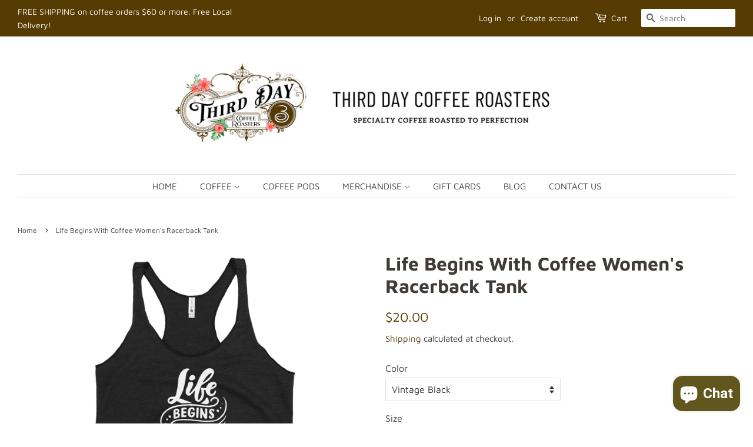

--- FILE ---
content_type: text/html; charset=utf-8
request_url: https://www.thirddaycoffee.com/products/life-begins-with-coffee-womens-racerback-tank
body_size: 32024
content:
<!doctype html>
<html class="no-js">
<head>
<meta name="smart-seo-integrated" content="true" /><title>Life Begins With Coffee Women&#39;s Racerback Tank</title>
<meta name="description" content="Everyone knows life begins after coffee, now you can showcase this with our racerback tank! It is soft, lightweight, and form-fitting with a flattering cut and raw edge seams for an edgy touch. • 50% polyester, 25% combed ring-spun cotton, 25% rayon • Fabric weight: 4.2 oz/yd² (142 g/m²) • 32 singles • Fabric is launde" />
<meta name="smartseo-keyword" content="" />
<meta name="smartseo-timestamp" content="0" />
<!--JSON-LD data generated by Smart SEO-->
<script type="application/ld+json">
    {
        "@context": "http://schema.org/",
        "@type": "Product",
        "url": "https://www.thirddaycoffee.com/products/life-begins-with-coffee-womens-racerback-tank",
        "name": "Life Begins With Coffee Women&#39;s Racerback Tank",
        "image": "https://www.thirddaycoffee.com/cdn/shop/files/womens-racerback-tank-top-vintage-red-front-6556641b94b0a.png?v=1700160623",
        "description": "Everyone knows life begins after coffee, now you can showcase this with our racerback tank! It is soft, lightweight, and form-fitting with a flattering cut and raw edge seams for an edgy touch. • 50% polyester, 25% combed ring-spun cotton, 25% rayon • Fabric weight: 4.2 oz/yd² (142 g/m²) • 32 singles • Fabric is launde",
        "brand": {
            "name": "Third Day Coffee Roasters"
        },
        "sku": "7613022_6651",
        "mpn": "7613022_6651",
        "weight": "0.17lb",
        "offers": [
            {
                "@type": "Offer",
                "priceCurrency": "USD",
                "price": "20.00",
                "priceValidUntil": "2026-04-22",
                "availability": "http://schema.org/InStock",
                "itemCondition": "http://schema.org/NewCondition",
                "sku": "7613022_6651",
                "name": "Vintage Black / XS",
                "url": "https://www.thirddaycoffee.com/products/life-begins-with-coffee-womens-racerback-tank?variant=44129002913946",
                "seller": {
                    "@type": "Organization",
                    "name": "Third Day Coffee Roasters"
                }
            },
            {
                "@type": "Offer",
                "priceCurrency": "USD",
                "price": "20.00",
                "priceValidUntil": "2026-04-22",
                "availability": "http://schema.org/InStock",
                "itemCondition": "http://schema.org/NewCondition",
                "sku": "7613022_6652",
                "name": "Vintage Black / S",
                "url": "https://www.thirddaycoffee.com/products/life-begins-with-coffee-womens-racerback-tank?variant=44129002946714",
                "seller": {
                    "@type": "Organization",
                    "name": "Third Day Coffee Roasters"
                }
            },
            {
                "@type": "Offer",
                "priceCurrency": "USD",
                "price": "20.00",
                "priceValidUntil": "2026-04-22",
                "availability": "http://schema.org/InStock",
                "itemCondition": "http://schema.org/NewCondition",
                "sku": "7613022_6653",
                "name": "Vintage Black / M",
                "url": "https://www.thirddaycoffee.com/products/life-begins-with-coffee-womens-racerback-tank?variant=44129002979482",
                "seller": {
                    "@type": "Organization",
                    "name": "Third Day Coffee Roasters"
                }
            },
            {
                "@type": "Offer",
                "priceCurrency": "USD",
                "price": "20.00",
                "priceValidUntil": "2026-04-22",
                "availability": "http://schema.org/InStock",
                "itemCondition": "http://schema.org/NewCondition",
                "sku": "7613022_6654",
                "name": "Vintage Black / L",
                "url": "https://www.thirddaycoffee.com/products/life-begins-with-coffee-womens-racerback-tank?variant=44129003012250",
                "seller": {
                    "@type": "Organization",
                    "name": "Third Day Coffee Roasters"
                }
            },
            {
                "@type": "Offer",
                "priceCurrency": "USD",
                "price": "20.00",
                "priceValidUntil": "2026-04-22",
                "availability": "http://schema.org/InStock",
                "itemCondition": "http://schema.org/NewCondition",
                "sku": "7613022_6655",
                "name": "Vintage Black / XL",
                "url": "https://www.thirddaycoffee.com/products/life-begins-with-coffee-womens-racerback-tank?variant=44129003045018",
                "seller": {
                    "@type": "Organization",
                    "name": "Third Day Coffee Roasters"
                }
            },
            {
                "@type": "Offer",
                "priceCurrency": "USD",
                "price": "20.00",
                "priceValidUntil": "2026-04-22",
                "availability": "http://schema.org/InStock",
                "itemCondition": "http://schema.org/NewCondition",
                "sku": "7613022_6641",
                "name": "Purple Rush / XS",
                "url": "https://www.thirddaycoffee.com/products/life-begins-with-coffee-womens-racerback-tank?variant=44129003077786",
                "seller": {
                    "@type": "Organization",
                    "name": "Third Day Coffee Roasters"
                }
            },
            {
                "@type": "Offer",
                "priceCurrency": "USD",
                "price": "20.00",
                "priceValidUntil": "2026-04-22",
                "availability": "http://schema.org/InStock",
                "itemCondition": "http://schema.org/NewCondition",
                "sku": "7613022_6642",
                "name": "Purple Rush / S",
                "url": "https://www.thirddaycoffee.com/products/life-begins-with-coffee-womens-racerback-tank?variant=44129003110554",
                "seller": {
                    "@type": "Organization",
                    "name": "Third Day Coffee Roasters"
                }
            },
            {
                "@type": "Offer",
                "priceCurrency": "USD",
                "price": "20.00",
                "priceValidUntil": "2026-04-22",
                "availability": "http://schema.org/InStock",
                "itemCondition": "http://schema.org/NewCondition",
                "sku": "7613022_6643",
                "name": "Purple Rush / M",
                "url": "https://www.thirddaycoffee.com/products/life-begins-with-coffee-womens-racerback-tank?variant=44129003143322",
                "seller": {
                    "@type": "Organization",
                    "name": "Third Day Coffee Roasters"
                }
            },
            {
                "@type": "Offer",
                "priceCurrency": "USD",
                "price": "20.00",
                "priceValidUntil": "2026-04-22",
                "availability": "http://schema.org/InStock",
                "itemCondition": "http://schema.org/NewCondition",
                "sku": "7613022_6644",
                "name": "Purple Rush / L",
                "url": "https://www.thirddaycoffee.com/products/life-begins-with-coffee-womens-racerback-tank?variant=44129003176090",
                "seller": {
                    "@type": "Organization",
                    "name": "Third Day Coffee Roasters"
                }
            },
            {
                "@type": "Offer",
                "priceCurrency": "USD",
                "price": "20.00",
                "priceValidUntil": "2026-04-22",
                "availability": "http://schema.org/InStock",
                "itemCondition": "http://schema.org/NewCondition",
                "sku": "7613022_6645",
                "name": "Purple Rush / XL",
                "url": "https://www.thirddaycoffee.com/products/life-begins-with-coffee-womens-racerback-tank?variant=44129003208858",
                "seller": {
                    "@type": "Organization",
                    "name": "Third Day Coffee Roasters"
                }
            },
            {
                "@type": "Offer",
                "priceCurrency": "USD",
                "price": "20.00",
                "priceValidUntil": "2026-04-22",
                "availability": "http://schema.org/InStock",
                "itemCondition": "http://schema.org/NewCondition",
                "sku": "7613022_6666",
                "name": "Vintage Red / XS",
                "url": "https://www.thirddaycoffee.com/products/life-begins-with-coffee-womens-racerback-tank?variant=44129003241626",
                "seller": {
                    "@type": "Organization",
                    "name": "Third Day Coffee Roasters"
                }
            },
            {
                "@type": "Offer",
                "priceCurrency": "USD",
                "price": "20.00",
                "priceValidUntil": "2026-04-22",
                "availability": "http://schema.org/InStock",
                "itemCondition": "http://schema.org/NewCondition",
                "sku": "7613022_6667",
                "name": "Vintage Red / S",
                "url": "https://www.thirddaycoffee.com/products/life-begins-with-coffee-womens-racerback-tank?variant=44129003274394",
                "seller": {
                    "@type": "Organization",
                    "name": "Third Day Coffee Roasters"
                }
            },
            {
                "@type": "Offer",
                "priceCurrency": "USD",
                "price": "20.00",
                "priceValidUntil": "2026-04-22",
                "availability": "http://schema.org/InStock",
                "itemCondition": "http://schema.org/NewCondition",
                "sku": "7613022_6668",
                "name": "Vintage Red / M",
                "url": "https://www.thirddaycoffee.com/products/life-begins-with-coffee-womens-racerback-tank?variant=44129003307162",
                "seller": {
                    "@type": "Organization",
                    "name": "Third Day Coffee Roasters"
                }
            },
            {
                "@type": "Offer",
                "priceCurrency": "USD",
                "price": "20.00",
                "priceValidUntil": "2026-04-22",
                "availability": "http://schema.org/InStock",
                "itemCondition": "http://schema.org/NewCondition",
                "sku": "7613022_6669",
                "name": "Vintage Red / L",
                "url": "https://www.thirddaycoffee.com/products/life-begins-with-coffee-womens-racerback-tank?variant=44129003339930",
                "seller": {
                    "@type": "Organization",
                    "name": "Third Day Coffee Roasters"
                }
            },
            {
                "@type": "Offer",
                "priceCurrency": "USD",
                "price": "20.00",
                "priceValidUntil": "2026-04-22",
                "availability": "http://schema.org/InStock",
                "itemCondition": "http://schema.org/NewCondition",
                "sku": "7613022_6670",
                "name": "Vintage Red / XL",
                "url": "https://www.thirddaycoffee.com/products/life-begins-with-coffee-womens-racerback-tank?variant=44129003372698",
                "seller": {
                    "@type": "Organization",
                    "name": "Third Day Coffee Roasters"
                }
            },
            {
                "@type": "Offer",
                "priceCurrency": "USD",
                "price": "20.00",
                "priceValidUntil": "2026-04-22",
                "availability": "http://schema.org/OutOfStock",
                "itemCondition": "http://schema.org/NewCondition",
                "sku": "7613022_6676",
                "name": "Vintage Shocking Pink / XS",
                "url": "https://www.thirddaycoffee.com/products/life-begins-with-coffee-womens-racerback-tank?variant=44129003405466",
                "seller": {
                    "@type": "Organization",
                    "name": "Third Day Coffee Roasters"
                }
            },
            {
                "@type": "Offer",
                "priceCurrency": "USD",
                "price": "20.00",
                "priceValidUntil": "2026-04-22",
                "availability": "http://schema.org/OutOfStock",
                "itemCondition": "http://schema.org/NewCondition",
                "sku": "7613022_6678",
                "name": "Vintage Shocking Pink / M",
                "url": "https://www.thirddaycoffee.com/products/life-begins-with-coffee-womens-racerback-tank?variant=44129003471002",
                "seller": {
                    "@type": "Organization",
                    "name": "Third Day Coffee Roasters"
                }
            },
            {
                "@type": "Offer",
                "priceCurrency": "USD",
                "price": "20.00",
                "priceValidUntil": "2026-04-22",
                "availability": "http://schema.org/OutOfStock",
                "itemCondition": "http://schema.org/NewCondition",
                "sku": "7613022_6679",
                "name": "Vintage Shocking Pink / L",
                "url": "https://www.thirddaycoffee.com/products/life-begins-with-coffee-womens-racerback-tank?variant=44129003503770",
                "seller": {
                    "@type": "Organization",
                    "name": "Third Day Coffee Roasters"
                }
            },
            {
                "@type": "Offer",
                "priceCurrency": "USD",
                "price": "20.00",
                "priceValidUntil": "2026-04-22",
                "availability": "http://schema.org/OutOfStock",
                "itemCondition": "http://schema.org/NewCondition",
                "sku": "7613022_6680",
                "name": "Vintage Shocking Pink / XL",
                "url": "https://www.thirddaycoffee.com/products/life-begins-with-coffee-womens-racerback-tank?variant=44129003536538",
                "seller": {
                    "@type": "Organization",
                    "name": "Third Day Coffee Roasters"
                }
            },
            {
                "@type": "Offer",
                "priceCurrency": "USD",
                "price": "20.00",
                "priceValidUntil": "2026-04-22",
                "availability": "http://schema.org/InStock",
                "itemCondition": "http://schema.org/NewCondition",
                "sku": "7613022_6671",
                "name": "Vintage Royal / XS",
                "url": "https://www.thirddaycoffee.com/products/life-begins-with-coffee-womens-racerback-tank?variant=44129003569306",
                "seller": {
                    "@type": "Organization",
                    "name": "Third Day Coffee Roasters"
                }
            },
            {
                "@type": "Offer",
                "priceCurrency": "USD",
                "price": "20.00",
                "priceValidUntil": "2026-04-22",
                "availability": "http://schema.org/InStock",
                "itemCondition": "http://schema.org/NewCondition",
                "sku": "7613022_6672",
                "name": "Vintage Royal / S",
                "url": "https://www.thirddaycoffee.com/products/life-begins-with-coffee-womens-racerback-tank?variant=44129003602074",
                "seller": {
                    "@type": "Organization",
                    "name": "Third Day Coffee Roasters"
                }
            },
            {
                "@type": "Offer",
                "priceCurrency": "USD",
                "price": "20.00",
                "priceValidUntil": "2026-04-22",
                "availability": "http://schema.org/InStock",
                "itemCondition": "http://schema.org/NewCondition",
                "sku": "7613022_6673",
                "name": "Vintage Royal / M",
                "url": "https://www.thirddaycoffee.com/products/life-begins-with-coffee-womens-racerback-tank?variant=44129003634842",
                "seller": {
                    "@type": "Organization",
                    "name": "Third Day Coffee Roasters"
                }
            },
            {
                "@type": "Offer",
                "priceCurrency": "USD",
                "price": "20.00",
                "priceValidUntil": "2026-04-22",
                "availability": "http://schema.org/InStock",
                "itemCondition": "http://schema.org/NewCondition",
                "sku": "7613022_6674",
                "name": "Vintage Royal / L",
                "url": "https://www.thirddaycoffee.com/products/life-begins-with-coffee-womens-racerback-tank?variant=44129003667610",
                "seller": {
                    "@type": "Organization",
                    "name": "Third Day Coffee Roasters"
                }
            },
            {
                "@type": "Offer",
                "priceCurrency": "USD",
                "price": "20.00",
                "priceValidUntil": "2026-04-22",
                "availability": "http://schema.org/InStock",
                "itemCondition": "http://schema.org/NewCondition",
                "sku": "7613022_6675",
                "name": "Vintage Royal / XL",
                "url": "https://www.thirddaycoffee.com/products/life-begins-with-coffee-womens-racerback-tank?variant=44129003700378",
                "seller": {
                    "@type": "Organization",
                    "name": "Third Day Coffee Roasters"
                }
            },
            {
                "@type": "Offer",
                "priceCurrency": "USD",
                "price": "20.00",
                "priceValidUntil": "2026-04-22",
                "availability": "http://schema.org/InStock",
                "itemCondition": "http://schema.org/NewCondition",
                "sku": "7613022_6636",
                "name": "Premium Heather / XS",
                "url": "https://www.thirddaycoffee.com/products/life-begins-with-coffee-womens-racerback-tank?variant=44129003733146",
                "seller": {
                    "@type": "Organization",
                    "name": "Third Day Coffee Roasters"
                }
            },
            {
                "@type": "Offer",
                "priceCurrency": "USD",
                "price": "20.00",
                "priceValidUntil": "2026-04-22",
                "availability": "http://schema.org/InStock",
                "itemCondition": "http://schema.org/NewCondition",
                "sku": "7613022_6637",
                "name": "Premium Heather / S",
                "url": "https://www.thirddaycoffee.com/products/life-begins-with-coffee-womens-racerback-tank?variant=44129003765914",
                "seller": {
                    "@type": "Organization",
                    "name": "Third Day Coffee Roasters"
                }
            },
            {
                "@type": "Offer",
                "priceCurrency": "USD",
                "price": "20.00",
                "priceValidUntil": "2026-04-22",
                "availability": "http://schema.org/InStock",
                "itemCondition": "http://schema.org/NewCondition",
                "sku": "7613022_6638",
                "name": "Premium Heather / M",
                "url": "https://www.thirddaycoffee.com/products/life-begins-with-coffee-womens-racerback-tank?variant=44129003798682",
                "seller": {
                    "@type": "Organization",
                    "name": "Third Day Coffee Roasters"
                }
            },
            {
                "@type": "Offer",
                "priceCurrency": "USD",
                "price": "20.00",
                "priceValidUntil": "2026-04-22",
                "availability": "http://schema.org/InStock",
                "itemCondition": "http://schema.org/NewCondition",
                "sku": "7613022_6639",
                "name": "Premium Heather / L",
                "url": "https://www.thirddaycoffee.com/products/life-begins-with-coffee-womens-racerback-tank?variant=44129003831450",
                "seller": {
                    "@type": "Organization",
                    "name": "Third Day Coffee Roasters"
                }
            },
            {
                "@type": "Offer",
                "priceCurrency": "USD",
                "price": "20.00",
                "priceValidUntil": "2026-04-22",
                "availability": "http://schema.org/InStock",
                "itemCondition": "http://schema.org/NewCondition",
                "sku": "7613022_6640",
                "name": "Premium Heather / XL",
                "url": "https://www.thirddaycoffee.com/products/life-begins-with-coffee-womens-racerback-tank?variant=44129003864218",
                "seller": {
                    "@type": "Organization",
                    "name": "Third Day Coffee Roasters"
                }
            },
            {
                "@type": "Offer",
                "priceCurrency": "USD",
                "price": "20.00",
                "priceValidUntil": "2026-04-22",
                "availability": "http://schema.org/InStock",
                "itemCondition": "http://schema.org/NewCondition",
                "sku": "7613022_6621",
                "name": "Heather White / XS",
                "url": "https://www.thirddaycoffee.com/products/life-begins-with-coffee-womens-racerback-tank?variant=44129003896986",
                "seller": {
                    "@type": "Organization",
                    "name": "Third Day Coffee Roasters"
                }
            },
            {
                "@type": "Offer",
                "priceCurrency": "USD",
                "price": "20.00",
                "priceValidUntil": "2026-04-22",
                "availability": "http://schema.org/InStock",
                "itemCondition": "http://schema.org/NewCondition",
                "sku": "7613022_6622",
                "name": "Heather White / S",
                "url": "https://www.thirddaycoffee.com/products/life-begins-with-coffee-womens-racerback-tank?variant=44129003929754",
                "seller": {
                    "@type": "Organization",
                    "name": "Third Day Coffee Roasters"
                }
            },
            {
                "@type": "Offer",
                "priceCurrency": "USD",
                "price": "20.00",
                "priceValidUntil": "2026-04-22",
                "availability": "http://schema.org/InStock",
                "itemCondition": "http://schema.org/NewCondition",
                "sku": "7613022_6623",
                "name": "Heather White / M",
                "url": "https://www.thirddaycoffee.com/products/life-begins-with-coffee-womens-racerback-tank?variant=44129003962522",
                "seller": {
                    "@type": "Organization",
                    "name": "Third Day Coffee Roasters"
                }
            },
            {
                "@type": "Offer",
                "priceCurrency": "USD",
                "price": "20.00",
                "priceValidUntil": "2026-04-22",
                "availability": "http://schema.org/InStock",
                "itemCondition": "http://schema.org/NewCondition",
                "sku": "7613022_6624",
                "name": "Heather White / L",
                "url": "https://www.thirddaycoffee.com/products/life-begins-with-coffee-womens-racerback-tank?variant=44129003995290",
                "seller": {
                    "@type": "Organization",
                    "name": "Third Day Coffee Roasters"
                }
            },
            {
                "@type": "Offer",
                "priceCurrency": "USD",
                "price": "20.00",
                "priceValidUntil": "2026-04-22",
                "availability": "http://schema.org/InStock",
                "itemCondition": "http://schema.org/NewCondition",
                "sku": "7613022_6625",
                "name": "Heather White / XL",
                "url": "https://www.thirddaycoffee.com/products/life-begins-with-coffee-womens-racerback-tank?variant=44129004028058",
                "seller": {
                    "@type": "Organization",
                    "name": "Third Day Coffee Roasters"
                }
            }
        ]
    }
</script><!--JSON-LD data generated by Smart SEO-->
<script type="application/ld+json">
    {
        "@context": "http://schema.org",
        "@type": "BreadcrumbList",
        "itemListElement": [
            {
                "@type": "ListItem",
                "position": 1,
                "item": {
                    "@type": "Website",
                    "@id": "https://www.thirddaycoffee.com",
                    "name": "Home"
                }
            },
            {
                "@type": "ListItem",
                "position": 2,
                "item": {
                    "@type": "WebPage",
                    "@id": "https://www.thirddaycoffee.com/products/life-begins-with-coffee-womens-racerback-tank",
                    "name": "Life Begins With Coffee Women&#39;s Racerback Tank"
                }
            }
        ]
    }
</script>
<!--JSON-LD data generated by Smart SEO-->
<script type="application/ld+json">
    {
        "@context": "https://schema.org",
        "@type": "Organization",
        "name": "Third Day Coffee Roasters",
        "url": "https://www.thirddaycoffee.com",
        "description": "Remarkable Organic and Fair Trade coffees available from around the world roasted in small batches to perfection.  All coffee is roasted to order.  Flexible subscriptions available so you never run out of coffee.  Free shipping over $40 on all coffee products.  At this time, we can only ship to Ohio addresses.  ",
        "logo": "https://cdn.shopify.com/s/files/1/0469/3370/4858/files/CoffeeBagLabelNewClear_886829bc-a829-4773-9f6d-10b628f8c296.png?v=1647512642",
        "image": "https://cdn.shopify.com/s/files/1/0469/3370/4858/files/CoffeeBagLabelNewClear_886829bc-a829-4773-9f6d-10b628f8c296.png?v=1647512642",
        "sameAs": ["https://www.facebook.com/ThirdDayCoffeeRoasters","https://www.instagram.com/thirddaycoffeeroasters/","https://twitter.com/ThirdDayCoffee"]
    }
</script><script src="https://cdn-widgetsrepository.yotpo.com/v1/loader/0pxFqON4YAMMQ5lbD7oqXcD3X79X1OcHMROySHFZ" async></script>
  
  <!-- Basic page needs ================================================== -->
  <meta charset="utf-8">
  <meta http-equiv="X-UA-Compatible" content="IE=edge,chrome=1">

  
  <link rel="shortcut icon" href="//www.thirddaycoffee.com/cdn/shop/files/TDCR_Oval_32x32.png?v=1683232384" type="image/png" />
  

  <!-- Title and description ================================================== -->

  <!-- Social meta ================================================== -->
  <!-- /snippets/social-meta-tags.liquid -->




<meta property="og:site_name" content="Third Day Coffee Roasters">
<meta property="og:url" content="https://www.thirddaycoffee.com/products/life-begins-with-coffee-womens-racerback-tank">
<meta property="og:title" content="Life Begins With Coffee Women&#39;s Racerback Tank">
<meta property="og:type" content="product">
<meta property="og:description" content="Everyone knows life begins after coffee, now you can showcase this with our racerback tank! It is soft, lightweight, and form-fitting with a flattering cut and raw edge seams for an edgy touch. • 50% polyester, 25% combed ring-spun cotton, 25% rayon • Fabric weight: 4.2 oz/yd² (142 g/m²) • 32 singles • Fabric is launde">

  <meta property="og:price:amount" content="20.00">
  <meta property="og:price:currency" content="USD">

<meta property="og:image" content="http://www.thirddaycoffee.com/cdn/shop/files/womens-racerback-tank-top-vintage-red-front-6556641b94b0a_1200x1200.png?v=1700160623"><meta property="og:image" content="http://www.thirddaycoffee.com/cdn/shop/files/womens-racerback-tank-top-vintage-black-front-6556641b930b9_1200x1200.png?v=1700160623"><meta property="og:image" content="http://www.thirddaycoffee.com/cdn/shop/files/womens-racerback-tank-top-purple-rush-front-6556641b94a56_1200x1200.png?v=1700160623">
<meta property="og:image:secure_url" content="https://www.thirddaycoffee.com/cdn/shop/files/womens-racerback-tank-top-vintage-red-front-6556641b94b0a_1200x1200.png?v=1700160623"><meta property="og:image:secure_url" content="https://www.thirddaycoffee.com/cdn/shop/files/womens-racerback-tank-top-vintage-black-front-6556641b930b9_1200x1200.png?v=1700160623"><meta property="og:image:secure_url" content="https://www.thirddaycoffee.com/cdn/shop/files/womens-racerback-tank-top-purple-rush-front-6556641b94a56_1200x1200.png?v=1700160623">


  <meta name="twitter:site" content="@ThirdDayCoffee">

<meta name="twitter:card" content="summary_large_image">
<meta name="twitter:title" content="Life Begins With Coffee Women&#39;s Racerback Tank">
<meta name="twitter:description" content="Everyone knows life begins after coffee, now you can showcase this with our racerback tank! It is soft, lightweight, and form-fitting with a flattering cut and raw edge seams for an edgy touch. • 50% polyester, 25% combed ring-spun cotton, 25% rayon • Fabric weight: 4.2 oz/yd² (142 g/m²) • 32 singles • Fabric is launde">


  <!-- Helpers ================================================== -->
  <link rel="canonical" href="https://www.thirddaycoffee.com/products/life-begins-with-coffee-womens-racerback-tank">
  <meta name="viewport" content="width=device-width,initial-scale=1">
  <meta name="theme-color" content="#563b02">

  <!-- CSS ================================================== -->
  <link href="//www.thirddaycoffee.com/cdn/shop/t/3/assets/timber.scss.css?v=160604798365381411021763992998" rel="stylesheet" type="text/css" media="all" />
  <link href="//www.thirddaycoffee.com/cdn/shop/t/3/assets/theme.scss.css?v=107209818518571331831763992998" rel="stylesheet" type="text/css" media="all" />

  <script>
    window.theme = window.theme || {};

    var theme = {
      strings: {
        addToCart: "Add to Cart",
        soldOut: "Sold Out",
        unavailable: "Unavailable",
        zoomClose: "Close (Esc)",
        zoomPrev: "Previous (Left arrow key)",
        zoomNext: "Next (Right arrow key)",
        addressError: "Error looking up that address",
        addressNoResults: "No results for that address",
        addressQueryLimit: "You have exceeded the Google API usage limit. Consider upgrading to a \u003ca href=\"https:\/\/developers.google.com\/maps\/premium\/usage-limits\"\u003ePremium Plan\u003c\/a\u003e.",
        authError: "There was a problem authenticating your Google Maps API Key."
      },
      settings: {
        // Adding some settings to allow the editor to update correctly when they are changed
        enableWideLayout: true,
        typeAccentTransform: true,
        typeAccentSpacing: false,
        baseFontSize: '16px',
        headerBaseFontSize: '32px',
        accentFontSize: '15px'
      },
      variables: {
        mediaQueryMedium: 'screen and (max-width: 768px)',
        bpSmall: false
      },
      moneyFormat: "${{amount}}"
    }

    document.documentElement.className = document.documentElement.className.replace('no-js', 'supports-js');
  </script>

  <!-- Header hook for plugins ================================================== -->
  <script>window.performance && window.performance.mark && window.performance.mark('shopify.content_for_header.start');</script><meta name="google-site-verification" content="zXAOeKb0MF3x-NgnTYyN2JSOYrUtnM3IkOoU34qaOAY">
<meta id="shopify-digital-wallet" name="shopify-digital-wallet" content="/46933704858/digital_wallets/dialog">
<meta name="shopify-checkout-api-token" content="a2d0d914fabe06f5936b2139ae903b20">
<meta id="in-context-paypal-metadata" data-shop-id="46933704858" data-venmo-supported="false" data-environment="production" data-locale="en_US" data-paypal-v4="true" data-currency="USD">
<link rel="alternate" type="application/json+oembed" href="https://www.thirddaycoffee.com/products/life-begins-with-coffee-womens-racerback-tank.oembed">
<script async="async" src="/checkouts/internal/preloads.js?locale=en-US"></script>
<script id="apple-pay-shop-capabilities" type="application/json">{"shopId":46933704858,"countryCode":"US","currencyCode":"USD","merchantCapabilities":["supports3DS"],"merchantId":"gid:\/\/shopify\/Shop\/46933704858","merchantName":"Third Day Coffee Roasters","requiredBillingContactFields":["postalAddress","email","phone"],"requiredShippingContactFields":["postalAddress","email","phone"],"shippingType":"shipping","supportedNetworks":["visa","masterCard","discover","elo","jcb"],"total":{"type":"pending","label":"Third Day Coffee Roasters","amount":"1.00"},"shopifyPaymentsEnabled":true,"supportsSubscriptions":true}</script>
<script id="shopify-features" type="application/json">{"accessToken":"a2d0d914fabe06f5936b2139ae903b20","betas":["rich-media-storefront-analytics"],"domain":"www.thirddaycoffee.com","predictiveSearch":true,"shopId":46933704858,"locale":"en"}</script>
<script>var Shopify = Shopify || {};
Shopify.shop = "third-day-coffee-roasters.myshopify.com";
Shopify.locale = "en";
Shopify.currency = {"active":"USD","rate":"1.0"};
Shopify.country = "US";
Shopify.theme = {"name":"Minimal","id":109692911770,"schema_name":"Minimal","schema_version":"12.0.2","theme_store_id":380,"role":"main"};
Shopify.theme.handle = "null";
Shopify.theme.style = {"id":null,"handle":null};
Shopify.cdnHost = "www.thirddaycoffee.com/cdn";
Shopify.routes = Shopify.routes || {};
Shopify.routes.root = "/";</script>
<script type="module">!function(o){(o.Shopify=o.Shopify||{}).modules=!0}(window);</script>
<script>!function(o){function n(){var o=[];function n(){o.push(Array.prototype.slice.apply(arguments))}return n.q=o,n}var t=o.Shopify=o.Shopify||{};t.loadFeatures=n(),t.autoloadFeatures=n()}(window);</script>
<script id="shop-js-analytics" type="application/json">{"pageType":"product"}</script>
<script defer="defer" async type="module" src="//www.thirddaycoffee.com/cdn/shopifycloud/shop-js/modules/v2/client.init-shop-cart-sync_BT-GjEfc.en.esm.js"></script>
<script defer="defer" async type="module" src="//www.thirddaycoffee.com/cdn/shopifycloud/shop-js/modules/v2/chunk.common_D58fp_Oc.esm.js"></script>
<script defer="defer" async type="module" src="//www.thirddaycoffee.com/cdn/shopifycloud/shop-js/modules/v2/chunk.modal_xMitdFEc.esm.js"></script>
<script type="module">
  await import("//www.thirddaycoffee.com/cdn/shopifycloud/shop-js/modules/v2/client.init-shop-cart-sync_BT-GjEfc.en.esm.js");
await import("//www.thirddaycoffee.com/cdn/shopifycloud/shop-js/modules/v2/chunk.common_D58fp_Oc.esm.js");
await import("//www.thirddaycoffee.com/cdn/shopifycloud/shop-js/modules/v2/chunk.modal_xMitdFEc.esm.js");

  window.Shopify.SignInWithShop?.initShopCartSync?.({"fedCMEnabled":true,"windoidEnabled":true});

</script>
<script>(function() {
  var isLoaded = false;
  function asyncLoad() {
    if (isLoaded) return;
    isLoaded = true;
    var urls = ["https:\/\/cdn-app.sealsubscriptions.com\/shopify\/public\/js\/sealsubscriptions.js?shop=third-day-coffee-roasters.myshopify.com","\/\/cdn.shopify.com\/proxy\/294af332def484e1cb7299062b4285dd84996ea35048608fab79790d23811092\/shopify-script-tags.s3.eu-west-1.amazonaws.com\/smartseo\/instantpage.js?shop=third-day-coffee-roasters.myshopify.com\u0026sp-cache-control=cHVibGljLCBtYXgtYWdlPTkwMA","\/\/cdn.shopify.com\/proxy\/d99247c431f624921fffaa6b44cba4ab7bacc357814cc09e30490093981e9517\/static.cdn.printful.com\/static\/js\/external\/shopify-product-customizer.js?v=0.28\u0026shop=third-day-coffee-roasters.myshopify.com\u0026sp-cache-control=cHVibGljLCBtYXgtYWdlPTkwMA","https:\/\/cdn-widgetsrepository.yotpo.com\/v1\/loader\/0pxFqON4YAMMQ5lbD7oqXcD3X79X1OcHMROySHFZ?shop=third-day-coffee-roasters.myshopify.com","https:\/\/omnisnippet1.com\/platforms\/shopify.js?source=scriptTag\u0026v=2025-05-15T12\u0026shop=third-day-coffee-roasters.myshopify.com"];
    for (var i = 0; i < urls.length; i++) {
      var s = document.createElement('script');
      s.type = 'text/javascript';
      s.async = true;
      s.src = urls[i];
      var x = document.getElementsByTagName('script')[0];
      x.parentNode.insertBefore(s, x);
    }
  };
  if(window.attachEvent) {
    window.attachEvent('onload', asyncLoad);
  } else {
    window.addEventListener('load', asyncLoad, false);
  }
})();</script>
<script id="__st">var __st={"a":46933704858,"offset":-18000,"reqid":"729735b8-9dd8-4eb1-a7bf-daceb84bd4f6-1769115293","pageurl":"www.thirddaycoffee.com\/products\/life-begins-with-coffee-womens-racerback-tank","u":"be6d3dc3f03e","p":"product","rtyp":"product","rid":7987865387162};</script>
<script>window.ShopifyPaypalV4VisibilityTracking = true;</script>
<script id="captcha-bootstrap">!function(){'use strict';const t='contact',e='account',n='new_comment',o=[[t,t],['blogs',n],['comments',n],[t,'customer']],c=[[e,'customer_login'],[e,'guest_login'],[e,'recover_customer_password'],[e,'create_customer']],r=t=>t.map((([t,e])=>`form[action*='/${t}']:not([data-nocaptcha='true']) input[name='form_type'][value='${e}']`)).join(','),a=t=>()=>t?[...document.querySelectorAll(t)].map((t=>t.form)):[];function s(){const t=[...o],e=r(t);return a(e)}const i='password',u='form_key',d=['recaptcha-v3-token','g-recaptcha-response','h-captcha-response',i],f=()=>{try{return window.sessionStorage}catch{return}},m='__shopify_v',_=t=>t.elements[u];function p(t,e,n=!1){try{const o=window.sessionStorage,c=JSON.parse(o.getItem(e)),{data:r}=function(t){const{data:e,action:n}=t;return t[m]||n?{data:e,action:n}:{data:t,action:n}}(c);for(const[e,n]of Object.entries(r))t.elements[e]&&(t.elements[e].value=n);n&&o.removeItem(e)}catch(o){console.error('form repopulation failed',{error:o})}}const l='form_type',E='cptcha';function T(t){t.dataset[E]=!0}const w=window,h=w.document,L='Shopify',v='ce_forms',y='captcha';let A=!1;((t,e)=>{const n=(g='f06e6c50-85a8-45c8-87d0-21a2b65856fe',I='https://cdn.shopify.com/shopifycloud/storefront-forms-hcaptcha/ce_storefront_forms_captcha_hcaptcha.v1.5.2.iife.js',D={infoText:'Protected by hCaptcha',privacyText:'Privacy',termsText:'Terms'},(t,e,n)=>{const o=w[L][v],c=o.bindForm;if(c)return c(t,g,e,D).then(n);var r;o.q.push([[t,g,e,D],n]),r=I,A||(h.body.append(Object.assign(h.createElement('script'),{id:'captcha-provider',async:!0,src:r})),A=!0)});var g,I,D;w[L]=w[L]||{},w[L][v]=w[L][v]||{},w[L][v].q=[],w[L][y]=w[L][y]||{},w[L][y].protect=function(t,e){n(t,void 0,e),T(t)},Object.freeze(w[L][y]),function(t,e,n,w,h,L){const[v,y,A,g]=function(t,e,n){const i=e?o:[],u=t?c:[],d=[...i,...u],f=r(d),m=r(i),_=r(d.filter((([t,e])=>n.includes(e))));return[a(f),a(m),a(_),s()]}(w,h,L),I=t=>{const e=t.target;return e instanceof HTMLFormElement?e:e&&e.form},D=t=>v().includes(t);t.addEventListener('submit',(t=>{const e=I(t);if(!e)return;const n=D(e)&&!e.dataset.hcaptchaBound&&!e.dataset.recaptchaBound,o=_(e),c=g().includes(e)&&(!o||!o.value);(n||c)&&t.preventDefault(),c&&!n&&(function(t){try{if(!f())return;!function(t){const e=f();if(!e)return;const n=_(t);if(!n)return;const o=n.value;o&&e.removeItem(o)}(t);const e=Array.from(Array(32),(()=>Math.random().toString(36)[2])).join('');!function(t,e){_(t)||t.append(Object.assign(document.createElement('input'),{type:'hidden',name:u})),t.elements[u].value=e}(t,e),function(t,e){const n=f();if(!n)return;const o=[...t.querySelectorAll(`input[type='${i}']`)].map((({name:t})=>t)),c=[...d,...o],r={};for(const[a,s]of new FormData(t).entries())c.includes(a)||(r[a]=s);n.setItem(e,JSON.stringify({[m]:1,action:t.action,data:r}))}(t,e)}catch(e){console.error('failed to persist form',e)}}(e),e.submit())}));const S=(t,e)=>{t&&!t.dataset[E]&&(n(t,e.some((e=>e===t))),T(t))};for(const o of['focusin','change'])t.addEventListener(o,(t=>{const e=I(t);D(e)&&S(e,y())}));const B=e.get('form_key'),M=e.get(l),P=B&&M;t.addEventListener('DOMContentLoaded',(()=>{const t=y();if(P)for(const e of t)e.elements[l].value===M&&p(e,B);[...new Set([...A(),...v().filter((t=>'true'===t.dataset.shopifyCaptcha))])].forEach((e=>S(e,t)))}))}(h,new URLSearchParams(w.location.search),n,t,e,['guest_login'])})(!0,!0)}();</script>
<script integrity="sha256-4kQ18oKyAcykRKYeNunJcIwy7WH5gtpwJnB7kiuLZ1E=" data-source-attribution="shopify.loadfeatures" defer="defer" src="//www.thirddaycoffee.com/cdn/shopifycloud/storefront/assets/storefront/load_feature-a0a9edcb.js" crossorigin="anonymous"></script>
<script data-source-attribution="shopify.dynamic_checkout.dynamic.init">var Shopify=Shopify||{};Shopify.PaymentButton=Shopify.PaymentButton||{isStorefrontPortableWallets:!0,init:function(){window.Shopify.PaymentButton.init=function(){};var t=document.createElement("script");t.src="https://www.thirddaycoffee.com/cdn/shopifycloud/portable-wallets/latest/portable-wallets.en.js",t.type="module",document.head.appendChild(t)}};
</script>
<script data-source-attribution="shopify.dynamic_checkout.buyer_consent">
  function portableWalletsHideBuyerConsent(e){var t=document.getElementById("shopify-buyer-consent"),n=document.getElementById("shopify-subscription-policy-button");t&&n&&(t.classList.add("hidden"),t.setAttribute("aria-hidden","true"),n.removeEventListener("click",e))}function portableWalletsShowBuyerConsent(e){var t=document.getElementById("shopify-buyer-consent"),n=document.getElementById("shopify-subscription-policy-button");t&&n&&(t.classList.remove("hidden"),t.removeAttribute("aria-hidden"),n.addEventListener("click",e))}window.Shopify?.PaymentButton&&(window.Shopify.PaymentButton.hideBuyerConsent=portableWalletsHideBuyerConsent,window.Shopify.PaymentButton.showBuyerConsent=portableWalletsShowBuyerConsent);
</script>
<script>
  function portableWalletsCleanup(e){e&&e.src&&console.error("Failed to load portable wallets script "+e.src);var t=document.querySelectorAll("shopify-accelerated-checkout .shopify-payment-button__skeleton, shopify-accelerated-checkout-cart .wallet-cart-button__skeleton"),e=document.getElementById("shopify-buyer-consent");for(let e=0;e<t.length;e++)t[e].remove();e&&e.remove()}function portableWalletsNotLoadedAsModule(e){e instanceof ErrorEvent&&"string"==typeof e.message&&e.message.includes("import.meta")&&"string"==typeof e.filename&&e.filename.includes("portable-wallets")&&(window.removeEventListener("error",portableWalletsNotLoadedAsModule),window.Shopify.PaymentButton.failedToLoad=e,"loading"===document.readyState?document.addEventListener("DOMContentLoaded",window.Shopify.PaymentButton.init):window.Shopify.PaymentButton.init())}window.addEventListener("error",portableWalletsNotLoadedAsModule);
</script>

<script type="module" src="https://www.thirddaycoffee.com/cdn/shopifycloud/portable-wallets/latest/portable-wallets.en.js" onError="portableWalletsCleanup(this)" crossorigin="anonymous"></script>
<script nomodule>
  document.addEventListener("DOMContentLoaded", portableWalletsCleanup);
</script>

<script id='scb4127' type='text/javascript' async='' src='https://www.thirddaycoffee.com/cdn/shopifycloud/privacy-banner/storefront-banner.js'></script><link id="shopify-accelerated-checkout-styles" rel="stylesheet" media="screen" href="https://www.thirddaycoffee.com/cdn/shopifycloud/portable-wallets/latest/accelerated-checkout-backwards-compat.css" crossorigin="anonymous">
<style id="shopify-accelerated-checkout-cart">
        #shopify-buyer-consent {
  margin-top: 1em;
  display: inline-block;
  width: 100%;
}

#shopify-buyer-consent.hidden {
  display: none;
}

#shopify-subscription-policy-button {
  background: none;
  border: none;
  padding: 0;
  text-decoration: underline;
  font-size: inherit;
  cursor: pointer;
}

#shopify-subscription-policy-button::before {
  box-shadow: none;
}

      </style>

<script>window.performance && window.performance.mark && window.performance.mark('shopify.content_for_header.end');</script>

  <script src="//www.thirddaycoffee.com/cdn/shop/t/3/assets/jquery-2.2.3.min.js?v=58211863146907186831598537899" type="text/javascript"></script>

  <script src="//www.thirddaycoffee.com/cdn/shop/t/3/assets/lazysizes.min.js?v=155223123402716617051598537899" async="async"></script>

  
  


<style>@import url(//fonts.googleapis.com/css?family=Abril+Fatface|Amaranth|Anton|Arvo|Architects+Daughter|Berkshire+Swash|Bevan|Bitter|B612+Mono:400,700|Caveat|Chewy|Chilanka|Comfortaa|Concert+One|Courgette|Domine|Frijole|Fjalla+One|Josefin+Slab|Gloria+Hallelujah|Hepta+Slab:400,500,600,700|Josefin+Sans:400,600,700|Kaushan+Script|Knewave|Lexend+Mega|Libre+Baskerville|Lobster|Montserrat|Mansalva|Old+Standard+TT|Oleo+Script|Open+Sans|Orbitron:400,500,700|Oswald|PT+Sans|Pacifico|Passion+One|Permanent+Marker|Playfair+Display|Poppins|Prata|PT+Mono|Quicksand:400,500,600,700|Raleway|Righteous|Roboto|Rubik|Roboto:400,500,700|Satisfy|Shrikhand|Ubuntu|Work+Sans);</style><!-- BEGIN app block: shopify://apps/seal-subscriptions/blocks/subscription-script-append/13b25004-a140-4ab7-b5fe-29918f759699 --><script defer="defer">
	/**	SealSubs loader,version number: 2.0 */
	(function(){
		var loadScript=function(a,b){var c=document.createElement("script");c.setAttribute("defer", "defer");c.type="text/javascript",c.readyState?c.onreadystatechange=function(){("loaded"==c.readyState||"complete"==c.readyState)&&(c.onreadystatechange=null,b())}:c.onload=function(){b()},c.src=a,document.getElementsByTagName("head")[0].appendChild(c)};
		// Set variable to prevent the other loader from requesting the same resources
		window.seal_subs_app_block_loader = true;
		appendScriptUrl('third-day-coffee-roasters.myshopify.com');

		// get script url and append timestamp of last change
		function appendScriptUrl(shop) {
			var timeStamp = Math.floor(Date.now() / (1000*1*1));
			var timestampUrl = 'https://app.sealsubscriptions.com/shopify/public/status/shop/'+shop+'.js?'+timeStamp;
			loadScript(timestampUrl, function() {
				// append app script
				if (typeof sealsubscriptions_settings_updated == 'undefined') {
					sealsubscriptions_settings_updated = 'default-by-script';
				}
				var scriptUrl = "https://cdn-app.sealsubscriptions.com/shopify/public/js/sealsubscriptions-main.js?shop="+shop+"&"+sealsubscriptions_settings_updated;
				loadScript(scriptUrl, function(){});
			});
		}
	})();

	var SealSubsScriptAppended = true;
	
</script>

<!-- END app block --><!-- BEGIN app block: shopify://apps/yotpo-product-reviews/blocks/settings/eb7dfd7d-db44-4334-bc49-c893b51b36cf -->


<script type="text/javascript">
  (function e(){var e=document.createElement("script");
  e.type="text/javascript",e.async=true,
  e.src="//staticw2.yotpo.com//widget.js?lang=en";
  var t=document.getElementsByTagName("script")[0];
  t.parentNode.insertBefore(e,t)})();
</script>



  
<!-- END app block --><script src="https://cdn.shopify.com/extensions/e8878072-2f6b-4e89-8082-94b04320908d/inbox-1254/assets/inbox-chat-loader.js" type="text/javascript" defer="defer"></script>
<link href="https://monorail-edge.shopifysvc.com" rel="dns-prefetch">
<script>(function(){if ("sendBeacon" in navigator && "performance" in window) {try {var session_token_from_headers = performance.getEntriesByType('navigation')[0].serverTiming.find(x => x.name == '_s').description;} catch {var session_token_from_headers = undefined;}var session_cookie_matches = document.cookie.match(/_shopify_s=([^;]*)/);var session_token_from_cookie = session_cookie_matches && session_cookie_matches.length === 2 ? session_cookie_matches[1] : "";var session_token = session_token_from_headers || session_token_from_cookie || "";function handle_abandonment_event(e) {var entries = performance.getEntries().filter(function(entry) {return /monorail-edge.shopifysvc.com/.test(entry.name);});if (!window.abandonment_tracked && entries.length === 0) {window.abandonment_tracked = true;var currentMs = Date.now();var navigation_start = performance.timing.navigationStart;var payload = {shop_id: 46933704858,url: window.location.href,navigation_start,duration: currentMs - navigation_start,session_token,page_type: "product"};window.navigator.sendBeacon("https://monorail-edge.shopifysvc.com/v1/produce", JSON.stringify({schema_id: "online_store_buyer_site_abandonment/1.1",payload: payload,metadata: {event_created_at_ms: currentMs,event_sent_at_ms: currentMs}}));}}window.addEventListener('pagehide', handle_abandonment_event);}}());</script>
<script id="web-pixels-manager-setup">(function e(e,d,r,n,o){if(void 0===o&&(o={}),!Boolean(null===(a=null===(i=window.Shopify)||void 0===i?void 0:i.analytics)||void 0===a?void 0:a.replayQueue)){var i,a;window.Shopify=window.Shopify||{};var t=window.Shopify;t.analytics=t.analytics||{};var s=t.analytics;s.replayQueue=[],s.publish=function(e,d,r){return s.replayQueue.push([e,d,r]),!0};try{self.performance.mark("wpm:start")}catch(e){}var l=function(){var e={modern:/Edge?\/(1{2}[4-9]|1[2-9]\d|[2-9]\d{2}|\d{4,})\.\d+(\.\d+|)|Firefox\/(1{2}[4-9]|1[2-9]\d|[2-9]\d{2}|\d{4,})\.\d+(\.\d+|)|Chrom(ium|e)\/(9{2}|\d{3,})\.\d+(\.\d+|)|(Maci|X1{2}).+ Version\/(15\.\d+|(1[6-9]|[2-9]\d|\d{3,})\.\d+)([,.]\d+|)( \(\w+\)|)( Mobile\/\w+|) Safari\/|Chrome.+OPR\/(9{2}|\d{3,})\.\d+\.\d+|(CPU[ +]OS|iPhone[ +]OS|CPU[ +]iPhone|CPU IPhone OS|CPU iPad OS)[ +]+(15[._]\d+|(1[6-9]|[2-9]\d|\d{3,})[._]\d+)([._]\d+|)|Android:?[ /-](13[3-9]|1[4-9]\d|[2-9]\d{2}|\d{4,})(\.\d+|)(\.\d+|)|Android.+Firefox\/(13[5-9]|1[4-9]\d|[2-9]\d{2}|\d{4,})\.\d+(\.\d+|)|Android.+Chrom(ium|e)\/(13[3-9]|1[4-9]\d|[2-9]\d{2}|\d{4,})\.\d+(\.\d+|)|SamsungBrowser\/([2-9]\d|\d{3,})\.\d+/,legacy:/Edge?\/(1[6-9]|[2-9]\d|\d{3,})\.\d+(\.\d+|)|Firefox\/(5[4-9]|[6-9]\d|\d{3,})\.\d+(\.\d+|)|Chrom(ium|e)\/(5[1-9]|[6-9]\d|\d{3,})\.\d+(\.\d+|)([\d.]+$|.*Safari\/(?![\d.]+ Edge\/[\d.]+$))|(Maci|X1{2}).+ Version\/(10\.\d+|(1[1-9]|[2-9]\d|\d{3,})\.\d+)([,.]\d+|)( \(\w+\)|)( Mobile\/\w+|) Safari\/|Chrome.+OPR\/(3[89]|[4-9]\d|\d{3,})\.\d+\.\d+|(CPU[ +]OS|iPhone[ +]OS|CPU[ +]iPhone|CPU IPhone OS|CPU iPad OS)[ +]+(10[._]\d+|(1[1-9]|[2-9]\d|\d{3,})[._]\d+)([._]\d+|)|Android:?[ /-](13[3-9]|1[4-9]\d|[2-9]\d{2}|\d{4,})(\.\d+|)(\.\d+|)|Mobile Safari.+OPR\/([89]\d|\d{3,})\.\d+\.\d+|Android.+Firefox\/(13[5-9]|1[4-9]\d|[2-9]\d{2}|\d{4,})\.\d+(\.\d+|)|Android.+Chrom(ium|e)\/(13[3-9]|1[4-9]\d|[2-9]\d{2}|\d{4,})\.\d+(\.\d+|)|Android.+(UC? ?Browser|UCWEB|U3)[ /]?(15\.([5-9]|\d{2,})|(1[6-9]|[2-9]\d|\d{3,})\.\d+)\.\d+|SamsungBrowser\/(5\.\d+|([6-9]|\d{2,})\.\d+)|Android.+MQ{2}Browser\/(14(\.(9|\d{2,})|)|(1[5-9]|[2-9]\d|\d{3,})(\.\d+|))(\.\d+|)|K[Aa][Ii]OS\/(3\.\d+|([4-9]|\d{2,})\.\d+)(\.\d+|)/},d=e.modern,r=e.legacy,n=navigator.userAgent;return n.match(d)?"modern":n.match(r)?"legacy":"unknown"}(),u="modern"===l?"modern":"legacy",c=(null!=n?n:{modern:"",legacy:""})[u],f=function(e){return[e.baseUrl,"/wpm","/b",e.hashVersion,"modern"===e.buildTarget?"m":"l",".js"].join("")}({baseUrl:d,hashVersion:r,buildTarget:u}),m=function(e){var d=e.version,r=e.bundleTarget,n=e.surface,o=e.pageUrl,i=e.monorailEndpoint;return{emit:function(e){var a=e.status,t=e.errorMsg,s=(new Date).getTime(),l=JSON.stringify({metadata:{event_sent_at_ms:s},events:[{schema_id:"web_pixels_manager_load/3.1",payload:{version:d,bundle_target:r,page_url:o,status:a,surface:n,error_msg:t},metadata:{event_created_at_ms:s}}]});if(!i)return console&&console.warn&&console.warn("[Web Pixels Manager] No Monorail endpoint provided, skipping logging."),!1;try{return self.navigator.sendBeacon.bind(self.navigator)(i,l)}catch(e){}var u=new XMLHttpRequest;try{return u.open("POST",i,!0),u.setRequestHeader("Content-Type","text/plain"),u.send(l),!0}catch(e){return console&&console.warn&&console.warn("[Web Pixels Manager] Got an unhandled error while logging to Monorail."),!1}}}}({version:r,bundleTarget:l,surface:e.surface,pageUrl:self.location.href,monorailEndpoint:e.monorailEndpoint});try{o.browserTarget=l,function(e){var d=e.src,r=e.async,n=void 0===r||r,o=e.onload,i=e.onerror,a=e.sri,t=e.scriptDataAttributes,s=void 0===t?{}:t,l=document.createElement("script"),u=document.querySelector("head"),c=document.querySelector("body");if(l.async=n,l.src=d,a&&(l.integrity=a,l.crossOrigin="anonymous"),s)for(var f in s)if(Object.prototype.hasOwnProperty.call(s,f))try{l.dataset[f]=s[f]}catch(e){}if(o&&l.addEventListener("load",o),i&&l.addEventListener("error",i),u)u.appendChild(l);else{if(!c)throw new Error("Did not find a head or body element to append the script");c.appendChild(l)}}({src:f,async:!0,onload:function(){if(!function(){var e,d;return Boolean(null===(d=null===(e=window.Shopify)||void 0===e?void 0:e.analytics)||void 0===d?void 0:d.initialized)}()){var d=window.webPixelsManager.init(e)||void 0;if(d){var r=window.Shopify.analytics;r.replayQueue.forEach((function(e){var r=e[0],n=e[1],o=e[2];d.publishCustomEvent(r,n,o)})),r.replayQueue=[],r.publish=d.publishCustomEvent,r.visitor=d.visitor,r.initialized=!0}}},onerror:function(){return m.emit({status:"failed",errorMsg:"".concat(f," has failed to load")})},sri:function(e){var d=/^sha384-[A-Za-z0-9+/=]+$/;return"string"==typeof e&&d.test(e)}(c)?c:"",scriptDataAttributes:o}),m.emit({status:"loading"})}catch(e){m.emit({status:"failed",errorMsg:(null==e?void 0:e.message)||"Unknown error"})}}})({shopId: 46933704858,storefrontBaseUrl: "https://www.thirddaycoffee.com",extensionsBaseUrl: "https://extensions.shopifycdn.com/cdn/shopifycloud/web-pixels-manager",monorailEndpoint: "https://monorail-edge.shopifysvc.com/unstable/produce_batch",surface: "storefront-renderer",enabledBetaFlags: ["2dca8a86"],webPixelsConfigList: [{"id":"581533850","configuration":"{\"config\":\"{\\\"google_tag_ids\\\":[\\\"G-9PX11M1NVT\\\",\\\"GT-NSSZFDQ\\\"],\\\"target_country\\\":\\\"US\\\",\\\"gtag_events\\\":[{\\\"type\\\":\\\"search\\\",\\\"action_label\\\":\\\"G-9PX11M1NVT\\\"},{\\\"type\\\":\\\"begin_checkout\\\",\\\"action_label\\\":\\\"G-9PX11M1NVT\\\"},{\\\"type\\\":\\\"view_item\\\",\\\"action_label\\\":[\\\"G-9PX11M1NVT\\\",\\\"MC-248K3Z6E4P\\\"]},{\\\"type\\\":\\\"purchase\\\",\\\"action_label\\\":[\\\"G-9PX11M1NVT\\\",\\\"MC-248K3Z6E4P\\\"]},{\\\"type\\\":\\\"page_view\\\",\\\"action_label\\\":[\\\"G-9PX11M1NVT\\\",\\\"MC-248K3Z6E4P\\\"]},{\\\"type\\\":\\\"add_payment_info\\\",\\\"action_label\\\":\\\"G-9PX11M1NVT\\\"},{\\\"type\\\":\\\"add_to_cart\\\",\\\"action_label\\\":\\\"G-9PX11M1NVT\\\"}],\\\"enable_monitoring_mode\\\":false}\"}","eventPayloadVersion":"v1","runtimeContext":"OPEN","scriptVersion":"b2a88bafab3e21179ed38636efcd8a93","type":"APP","apiClientId":1780363,"privacyPurposes":[],"dataSharingAdjustments":{"protectedCustomerApprovalScopes":["read_customer_address","read_customer_email","read_customer_name","read_customer_personal_data","read_customer_phone"]}},{"id":"309330074","configuration":"{\"apiURL\":\"https:\/\/api.omnisend.com\",\"appURL\":\"https:\/\/app.omnisend.com\",\"brandID\":\"62c736e446ae0adf7c70f377\",\"trackingURL\":\"https:\/\/wt.omnisendlink.com\"}","eventPayloadVersion":"v1","runtimeContext":"STRICT","scriptVersion":"aa9feb15e63a302383aa48b053211bbb","type":"APP","apiClientId":186001,"privacyPurposes":["ANALYTICS","MARKETING","SALE_OF_DATA"],"dataSharingAdjustments":{"protectedCustomerApprovalScopes":["read_customer_address","read_customer_email","read_customer_name","read_customer_personal_data","read_customer_phone"]}},{"id":"190939290","configuration":"{\"pixel_id\":\"830263417718204\",\"pixel_type\":\"facebook_pixel\",\"metaapp_system_user_token\":\"-\"}","eventPayloadVersion":"v1","runtimeContext":"OPEN","scriptVersion":"ca16bc87fe92b6042fbaa3acc2fbdaa6","type":"APP","apiClientId":2329312,"privacyPurposes":["ANALYTICS","MARKETING","SALE_OF_DATA"],"dataSharingAdjustments":{"protectedCustomerApprovalScopes":["read_customer_address","read_customer_email","read_customer_name","read_customer_personal_data","read_customer_phone"]}},{"id":"shopify-app-pixel","configuration":"{}","eventPayloadVersion":"v1","runtimeContext":"STRICT","scriptVersion":"0450","apiClientId":"shopify-pixel","type":"APP","privacyPurposes":["ANALYTICS","MARKETING"]},{"id":"shopify-custom-pixel","eventPayloadVersion":"v1","runtimeContext":"LAX","scriptVersion":"0450","apiClientId":"shopify-pixel","type":"CUSTOM","privacyPurposes":["ANALYTICS","MARKETING"]}],isMerchantRequest: false,initData: {"shop":{"name":"Third Day Coffee Roasters","paymentSettings":{"currencyCode":"USD"},"myshopifyDomain":"third-day-coffee-roasters.myshopify.com","countryCode":"US","storefrontUrl":"https:\/\/www.thirddaycoffee.com"},"customer":null,"cart":null,"checkout":null,"productVariants":[{"price":{"amount":20.0,"currencyCode":"USD"},"product":{"title":"Life Begins With Coffee Women's Racerback Tank","vendor":"Third Day Coffee Roasters","id":"7987865387162","untranslatedTitle":"Life Begins With Coffee Women's Racerback Tank","url":"\/products\/life-begins-with-coffee-womens-racerback-tank","type":"Merch"},"id":"44129002913946","image":{"src":"\/\/www.thirddaycoffee.com\/cdn\/shop\/files\/womens-racerback-tank-top-vintage-black-front-6556641b930b9.png?v=1700160623"},"sku":"7613022_6651","title":"Vintage Black \/ XS","untranslatedTitle":"Vintage Black \/ XS"},{"price":{"amount":20.0,"currencyCode":"USD"},"product":{"title":"Life Begins With Coffee Women's Racerback Tank","vendor":"Third Day Coffee Roasters","id":"7987865387162","untranslatedTitle":"Life Begins With Coffee Women's Racerback Tank","url":"\/products\/life-begins-with-coffee-womens-racerback-tank","type":"Merch"},"id":"44129002946714","image":{"src":"\/\/www.thirddaycoffee.com\/cdn\/shop\/files\/womens-racerback-tank-top-vintage-black-front-6556641b930b9.png?v=1700160623"},"sku":"7613022_6652","title":"Vintage Black \/ S","untranslatedTitle":"Vintage Black \/ S"},{"price":{"amount":20.0,"currencyCode":"USD"},"product":{"title":"Life Begins With Coffee Women's Racerback Tank","vendor":"Third Day Coffee Roasters","id":"7987865387162","untranslatedTitle":"Life Begins With Coffee Women's Racerback Tank","url":"\/products\/life-begins-with-coffee-womens-racerback-tank","type":"Merch"},"id":"44129002979482","image":{"src":"\/\/www.thirddaycoffee.com\/cdn\/shop\/files\/womens-racerback-tank-top-vintage-black-front-6556641b930b9.png?v=1700160623"},"sku":"7613022_6653","title":"Vintage Black \/ M","untranslatedTitle":"Vintage Black \/ M"},{"price":{"amount":20.0,"currencyCode":"USD"},"product":{"title":"Life Begins With Coffee Women's Racerback Tank","vendor":"Third Day Coffee Roasters","id":"7987865387162","untranslatedTitle":"Life Begins With Coffee Women's Racerback Tank","url":"\/products\/life-begins-with-coffee-womens-racerback-tank","type":"Merch"},"id":"44129003012250","image":{"src":"\/\/www.thirddaycoffee.com\/cdn\/shop\/files\/womens-racerback-tank-top-vintage-black-front-6556641b930b9.png?v=1700160623"},"sku":"7613022_6654","title":"Vintage Black \/ L","untranslatedTitle":"Vintage Black \/ L"},{"price":{"amount":20.0,"currencyCode":"USD"},"product":{"title":"Life Begins With Coffee Women's Racerback Tank","vendor":"Third Day Coffee Roasters","id":"7987865387162","untranslatedTitle":"Life Begins With Coffee Women's Racerback Tank","url":"\/products\/life-begins-with-coffee-womens-racerback-tank","type":"Merch"},"id":"44129003045018","image":{"src":"\/\/www.thirddaycoffee.com\/cdn\/shop\/files\/womens-racerback-tank-top-vintage-black-front-6556641b930b9.png?v=1700160623"},"sku":"7613022_6655","title":"Vintage Black \/ XL","untranslatedTitle":"Vintage Black \/ XL"},{"price":{"amount":20.0,"currencyCode":"USD"},"product":{"title":"Life Begins With Coffee Women's Racerback Tank","vendor":"Third Day Coffee Roasters","id":"7987865387162","untranslatedTitle":"Life Begins With Coffee Women's Racerback Tank","url":"\/products\/life-begins-with-coffee-womens-racerback-tank","type":"Merch"},"id":"44129003077786","image":{"src":"\/\/www.thirddaycoffee.com\/cdn\/shop\/files\/womens-racerback-tank-top-purple-rush-front-6556641b94a56.png?v=1700160623"},"sku":"7613022_6641","title":"Purple Rush \/ XS","untranslatedTitle":"Purple Rush \/ XS"},{"price":{"amount":20.0,"currencyCode":"USD"},"product":{"title":"Life Begins With Coffee Women's Racerback Tank","vendor":"Third Day Coffee Roasters","id":"7987865387162","untranslatedTitle":"Life Begins With Coffee Women's Racerback Tank","url":"\/products\/life-begins-with-coffee-womens-racerback-tank","type":"Merch"},"id":"44129003110554","image":{"src":"\/\/www.thirddaycoffee.com\/cdn\/shop\/files\/womens-racerback-tank-top-purple-rush-front-6556641b94a56.png?v=1700160623"},"sku":"7613022_6642","title":"Purple Rush \/ S","untranslatedTitle":"Purple Rush \/ S"},{"price":{"amount":20.0,"currencyCode":"USD"},"product":{"title":"Life Begins With Coffee Women's Racerback Tank","vendor":"Third Day Coffee Roasters","id":"7987865387162","untranslatedTitle":"Life Begins With Coffee Women's Racerback Tank","url":"\/products\/life-begins-with-coffee-womens-racerback-tank","type":"Merch"},"id":"44129003143322","image":{"src":"\/\/www.thirddaycoffee.com\/cdn\/shop\/files\/womens-racerback-tank-top-purple-rush-front-6556641b94a56.png?v=1700160623"},"sku":"7613022_6643","title":"Purple Rush \/ M","untranslatedTitle":"Purple Rush \/ M"},{"price":{"amount":20.0,"currencyCode":"USD"},"product":{"title":"Life Begins With Coffee Women's Racerback Tank","vendor":"Third Day Coffee Roasters","id":"7987865387162","untranslatedTitle":"Life Begins With Coffee Women's Racerback Tank","url":"\/products\/life-begins-with-coffee-womens-racerback-tank","type":"Merch"},"id":"44129003176090","image":{"src":"\/\/www.thirddaycoffee.com\/cdn\/shop\/files\/womens-racerback-tank-top-purple-rush-front-6556641b94a56.png?v=1700160623"},"sku":"7613022_6644","title":"Purple Rush \/ L","untranslatedTitle":"Purple Rush \/ L"},{"price":{"amount":20.0,"currencyCode":"USD"},"product":{"title":"Life Begins With Coffee Women's Racerback Tank","vendor":"Third Day Coffee Roasters","id":"7987865387162","untranslatedTitle":"Life Begins With Coffee Women's Racerback Tank","url":"\/products\/life-begins-with-coffee-womens-racerback-tank","type":"Merch"},"id":"44129003208858","image":{"src":"\/\/www.thirddaycoffee.com\/cdn\/shop\/files\/womens-racerback-tank-top-purple-rush-front-6556641b94a56.png?v=1700160623"},"sku":"7613022_6645","title":"Purple Rush \/ XL","untranslatedTitle":"Purple Rush \/ XL"},{"price":{"amount":20.0,"currencyCode":"USD"},"product":{"title":"Life Begins With Coffee Women's Racerback Tank","vendor":"Third Day Coffee Roasters","id":"7987865387162","untranslatedTitle":"Life Begins With Coffee Women's Racerback Tank","url":"\/products\/life-begins-with-coffee-womens-racerback-tank","type":"Merch"},"id":"44129003241626","image":{"src":"\/\/www.thirddaycoffee.com\/cdn\/shop\/files\/womens-racerback-tank-top-vintage-red-front-6556641b94b0a.png?v=1700160623"},"sku":"7613022_6666","title":"Vintage Red \/ XS","untranslatedTitle":"Vintage Red \/ XS"},{"price":{"amount":20.0,"currencyCode":"USD"},"product":{"title":"Life Begins With Coffee Women's Racerback Tank","vendor":"Third Day Coffee Roasters","id":"7987865387162","untranslatedTitle":"Life Begins With Coffee Women's Racerback Tank","url":"\/products\/life-begins-with-coffee-womens-racerback-tank","type":"Merch"},"id":"44129003274394","image":{"src":"\/\/www.thirddaycoffee.com\/cdn\/shop\/files\/womens-racerback-tank-top-vintage-red-front-6556641b94b0a.png?v=1700160623"},"sku":"7613022_6667","title":"Vintage Red \/ S","untranslatedTitle":"Vintage Red \/ S"},{"price":{"amount":20.0,"currencyCode":"USD"},"product":{"title":"Life Begins With Coffee Women's Racerback Tank","vendor":"Third Day Coffee Roasters","id":"7987865387162","untranslatedTitle":"Life Begins With Coffee Women's Racerback Tank","url":"\/products\/life-begins-with-coffee-womens-racerback-tank","type":"Merch"},"id":"44129003307162","image":{"src":"\/\/www.thirddaycoffee.com\/cdn\/shop\/files\/womens-racerback-tank-top-vintage-red-front-6556641b94b0a.png?v=1700160623"},"sku":"7613022_6668","title":"Vintage Red \/ M","untranslatedTitle":"Vintage Red \/ M"},{"price":{"amount":20.0,"currencyCode":"USD"},"product":{"title":"Life Begins With Coffee Women's Racerback Tank","vendor":"Third Day Coffee Roasters","id":"7987865387162","untranslatedTitle":"Life Begins With Coffee Women's Racerback Tank","url":"\/products\/life-begins-with-coffee-womens-racerback-tank","type":"Merch"},"id":"44129003339930","image":{"src":"\/\/www.thirddaycoffee.com\/cdn\/shop\/files\/womens-racerback-tank-top-vintage-red-front-6556641b94b0a.png?v=1700160623"},"sku":"7613022_6669","title":"Vintage Red \/ L","untranslatedTitle":"Vintage Red \/ L"},{"price":{"amount":20.0,"currencyCode":"USD"},"product":{"title":"Life Begins With Coffee Women's Racerback Tank","vendor":"Third Day Coffee Roasters","id":"7987865387162","untranslatedTitle":"Life Begins With Coffee Women's Racerback Tank","url":"\/products\/life-begins-with-coffee-womens-racerback-tank","type":"Merch"},"id":"44129003372698","image":{"src":"\/\/www.thirddaycoffee.com\/cdn\/shop\/files\/womens-racerback-tank-top-vintage-red-front-6556641b94b0a.png?v=1700160623"},"sku":"7613022_6670","title":"Vintage Red \/ XL","untranslatedTitle":"Vintage Red \/ XL"},{"price":{"amount":20.0,"currencyCode":"USD"},"product":{"title":"Life Begins With Coffee Women's Racerback Tank","vendor":"Third Day Coffee Roasters","id":"7987865387162","untranslatedTitle":"Life Begins With Coffee Women's Racerback Tank","url":"\/products\/life-begins-with-coffee-womens-racerback-tank","type":"Merch"},"id":"44129003405466","image":{"src":"\/\/www.thirddaycoffee.com\/cdn\/shop\/files\/womens-racerback-tank-top-vintage-shocking-pink-front-6556641b94bb0.png?v=1700160554"},"sku":"7613022_6676","title":"Vintage Shocking Pink \/ XS","untranslatedTitle":"Vintage Shocking Pink \/ XS"},{"price":{"amount":20.0,"currencyCode":"USD"},"product":{"title":"Life Begins With Coffee Women's Racerback Tank","vendor":"Third Day Coffee Roasters","id":"7987865387162","untranslatedTitle":"Life Begins With Coffee Women's Racerback Tank","url":"\/products\/life-begins-with-coffee-womens-racerback-tank","type":"Merch"},"id":"44129003471002","image":{"src":"\/\/www.thirddaycoffee.com\/cdn\/shop\/files\/womens-racerback-tank-top-vintage-shocking-pink-front-6556641b94bb0.png?v=1700160554"},"sku":"7613022_6678","title":"Vintage Shocking Pink \/ M","untranslatedTitle":"Vintage Shocking Pink \/ M"},{"price":{"amount":20.0,"currencyCode":"USD"},"product":{"title":"Life Begins With Coffee Women's Racerback Tank","vendor":"Third Day Coffee Roasters","id":"7987865387162","untranslatedTitle":"Life Begins With Coffee Women's Racerback Tank","url":"\/products\/life-begins-with-coffee-womens-racerback-tank","type":"Merch"},"id":"44129003503770","image":{"src":"\/\/www.thirddaycoffee.com\/cdn\/shop\/files\/womens-racerback-tank-top-vintage-shocking-pink-front-6556641b94bb0.png?v=1700160554"},"sku":"7613022_6679","title":"Vintage Shocking Pink \/ L","untranslatedTitle":"Vintage Shocking Pink \/ L"},{"price":{"amount":20.0,"currencyCode":"USD"},"product":{"title":"Life Begins With Coffee Women's Racerback Tank","vendor":"Third Day Coffee Roasters","id":"7987865387162","untranslatedTitle":"Life Begins With Coffee Women's Racerback Tank","url":"\/products\/life-begins-with-coffee-womens-racerback-tank","type":"Merch"},"id":"44129003536538","image":{"src":"\/\/www.thirddaycoffee.com\/cdn\/shop\/files\/womens-racerback-tank-top-vintage-shocking-pink-front-6556641b94bb0.png?v=1700160554"},"sku":"7613022_6680","title":"Vintage Shocking Pink \/ XL","untranslatedTitle":"Vintage Shocking Pink \/ XL"},{"price":{"amount":20.0,"currencyCode":"USD"},"product":{"title":"Life Begins With Coffee Women's Racerback Tank","vendor":"Third Day Coffee Roasters","id":"7987865387162","untranslatedTitle":"Life Begins With Coffee Women's Racerback Tank","url":"\/products\/life-begins-with-coffee-womens-racerback-tank","type":"Merch"},"id":"44129003569306","image":{"src":"\/\/www.thirddaycoffee.com\/cdn\/shop\/files\/womens-racerback-tank-top-vintage-royal-front-6556641b94c5a.png?v=1700160556"},"sku":"7613022_6671","title":"Vintage Royal \/ XS","untranslatedTitle":"Vintage Royal \/ XS"},{"price":{"amount":20.0,"currencyCode":"USD"},"product":{"title":"Life Begins With Coffee Women's Racerback Tank","vendor":"Third Day Coffee Roasters","id":"7987865387162","untranslatedTitle":"Life Begins With Coffee Women's Racerback Tank","url":"\/products\/life-begins-with-coffee-womens-racerback-tank","type":"Merch"},"id":"44129003602074","image":{"src":"\/\/www.thirddaycoffee.com\/cdn\/shop\/files\/womens-racerback-tank-top-vintage-royal-front-6556641b94c5a.png?v=1700160556"},"sku":"7613022_6672","title":"Vintage Royal \/ S","untranslatedTitle":"Vintage Royal \/ S"},{"price":{"amount":20.0,"currencyCode":"USD"},"product":{"title":"Life Begins With Coffee Women's Racerback Tank","vendor":"Third Day Coffee Roasters","id":"7987865387162","untranslatedTitle":"Life Begins With Coffee Women's Racerback Tank","url":"\/products\/life-begins-with-coffee-womens-racerback-tank","type":"Merch"},"id":"44129003634842","image":{"src":"\/\/www.thirddaycoffee.com\/cdn\/shop\/files\/womens-racerback-tank-top-vintage-royal-front-6556641b94c5a.png?v=1700160556"},"sku":"7613022_6673","title":"Vintage Royal \/ M","untranslatedTitle":"Vintage Royal \/ M"},{"price":{"amount":20.0,"currencyCode":"USD"},"product":{"title":"Life Begins With Coffee Women's Racerback Tank","vendor":"Third Day Coffee Roasters","id":"7987865387162","untranslatedTitle":"Life Begins With Coffee Women's Racerback Tank","url":"\/products\/life-begins-with-coffee-womens-racerback-tank","type":"Merch"},"id":"44129003667610","image":{"src":"\/\/www.thirddaycoffee.com\/cdn\/shop\/files\/womens-racerback-tank-top-vintage-royal-front-6556641b94c5a.png?v=1700160556"},"sku":"7613022_6674","title":"Vintage Royal \/ L","untranslatedTitle":"Vintage Royal \/ L"},{"price":{"amount":20.0,"currencyCode":"USD"},"product":{"title":"Life Begins With Coffee Women's Racerback Tank","vendor":"Third Day Coffee Roasters","id":"7987865387162","untranslatedTitle":"Life Begins With Coffee Women's Racerback Tank","url":"\/products\/life-begins-with-coffee-womens-racerback-tank","type":"Merch"},"id":"44129003700378","image":{"src":"\/\/www.thirddaycoffee.com\/cdn\/shop\/files\/womens-racerback-tank-top-vintage-royal-front-6556641b94c5a.png?v=1700160556"},"sku":"7613022_6675","title":"Vintage Royal \/ XL","untranslatedTitle":"Vintage Royal \/ XL"},{"price":{"amount":20.0,"currencyCode":"USD"},"product":{"title":"Life Begins With Coffee Women's Racerback Tank","vendor":"Third Day Coffee Roasters","id":"7987865387162","untranslatedTitle":"Life Begins With Coffee Women's Racerback Tank","url":"\/products\/life-begins-with-coffee-womens-racerback-tank","type":"Merch"},"id":"44129003733146","image":{"src":"\/\/www.thirddaycoffee.com\/cdn\/shop\/files\/womens-racerback-tank-top-premium-heather-front-6556641b94d3f.png?v=1700160558"},"sku":"7613022_6636","title":"Premium Heather \/ XS","untranslatedTitle":"Premium Heather \/ XS"},{"price":{"amount":20.0,"currencyCode":"USD"},"product":{"title":"Life Begins With Coffee Women's Racerback Tank","vendor":"Third Day Coffee Roasters","id":"7987865387162","untranslatedTitle":"Life Begins With Coffee Women's Racerback Tank","url":"\/products\/life-begins-with-coffee-womens-racerback-tank","type":"Merch"},"id":"44129003765914","image":{"src":"\/\/www.thirddaycoffee.com\/cdn\/shop\/files\/womens-racerback-tank-top-premium-heather-front-6556641b94d3f.png?v=1700160558"},"sku":"7613022_6637","title":"Premium Heather \/ S","untranslatedTitle":"Premium Heather \/ S"},{"price":{"amount":20.0,"currencyCode":"USD"},"product":{"title":"Life Begins With Coffee Women's Racerback Tank","vendor":"Third Day Coffee Roasters","id":"7987865387162","untranslatedTitle":"Life Begins With Coffee Women's Racerback Tank","url":"\/products\/life-begins-with-coffee-womens-racerback-tank","type":"Merch"},"id":"44129003798682","image":{"src":"\/\/www.thirddaycoffee.com\/cdn\/shop\/files\/womens-racerback-tank-top-premium-heather-front-6556641b94d3f.png?v=1700160558"},"sku":"7613022_6638","title":"Premium Heather \/ M","untranslatedTitle":"Premium Heather \/ M"},{"price":{"amount":20.0,"currencyCode":"USD"},"product":{"title":"Life Begins With Coffee Women's Racerback Tank","vendor":"Third Day Coffee Roasters","id":"7987865387162","untranslatedTitle":"Life Begins With Coffee Women's Racerback Tank","url":"\/products\/life-begins-with-coffee-womens-racerback-tank","type":"Merch"},"id":"44129003831450","image":{"src":"\/\/www.thirddaycoffee.com\/cdn\/shop\/files\/womens-racerback-tank-top-premium-heather-front-6556641b94d3f.png?v=1700160558"},"sku":"7613022_6639","title":"Premium Heather \/ L","untranslatedTitle":"Premium Heather \/ L"},{"price":{"amount":20.0,"currencyCode":"USD"},"product":{"title":"Life Begins With Coffee Women's Racerback Tank","vendor":"Third Day Coffee Roasters","id":"7987865387162","untranslatedTitle":"Life Begins With Coffee Women's Racerback Tank","url":"\/products\/life-begins-with-coffee-womens-racerback-tank","type":"Merch"},"id":"44129003864218","image":{"src":"\/\/www.thirddaycoffee.com\/cdn\/shop\/files\/womens-racerback-tank-top-premium-heather-front-6556641b94d3f.png?v=1700160558"},"sku":"7613022_6640","title":"Premium Heather \/ XL","untranslatedTitle":"Premium Heather \/ XL"},{"price":{"amount":20.0,"currencyCode":"USD"},"product":{"title":"Life Begins With Coffee Women's Racerback Tank","vendor":"Third Day Coffee Roasters","id":"7987865387162","untranslatedTitle":"Life Begins With Coffee Women's Racerback Tank","url":"\/products\/life-begins-with-coffee-womens-racerback-tank","type":"Merch"},"id":"44129003896986","image":{"src":"\/\/www.thirddaycoffee.com\/cdn\/shop\/files\/womens-racerback-tank-top-heather-white-front-6556641b94e3e.png?v=1700160560"},"sku":"7613022_6621","title":"Heather White \/ XS","untranslatedTitle":"Heather White \/ XS"},{"price":{"amount":20.0,"currencyCode":"USD"},"product":{"title":"Life Begins With Coffee Women's Racerback Tank","vendor":"Third Day Coffee Roasters","id":"7987865387162","untranslatedTitle":"Life Begins With Coffee Women's Racerback Tank","url":"\/products\/life-begins-with-coffee-womens-racerback-tank","type":"Merch"},"id":"44129003929754","image":{"src":"\/\/www.thirddaycoffee.com\/cdn\/shop\/files\/womens-racerback-tank-top-heather-white-front-6556641b94e3e.png?v=1700160560"},"sku":"7613022_6622","title":"Heather White \/ S","untranslatedTitle":"Heather White \/ S"},{"price":{"amount":20.0,"currencyCode":"USD"},"product":{"title":"Life Begins With Coffee Women's Racerback Tank","vendor":"Third Day Coffee Roasters","id":"7987865387162","untranslatedTitle":"Life Begins With Coffee Women's Racerback Tank","url":"\/products\/life-begins-with-coffee-womens-racerback-tank","type":"Merch"},"id":"44129003962522","image":{"src":"\/\/www.thirddaycoffee.com\/cdn\/shop\/files\/womens-racerback-tank-top-heather-white-front-6556641b94e3e.png?v=1700160560"},"sku":"7613022_6623","title":"Heather White \/ M","untranslatedTitle":"Heather White \/ M"},{"price":{"amount":20.0,"currencyCode":"USD"},"product":{"title":"Life Begins With Coffee Women's Racerback Tank","vendor":"Third Day Coffee Roasters","id":"7987865387162","untranslatedTitle":"Life Begins With Coffee Women's Racerback Tank","url":"\/products\/life-begins-with-coffee-womens-racerback-tank","type":"Merch"},"id":"44129003995290","image":{"src":"\/\/www.thirddaycoffee.com\/cdn\/shop\/files\/womens-racerback-tank-top-heather-white-front-6556641b94e3e.png?v=1700160560"},"sku":"7613022_6624","title":"Heather White \/ L","untranslatedTitle":"Heather White \/ L"},{"price":{"amount":20.0,"currencyCode":"USD"},"product":{"title":"Life Begins With Coffee Women's Racerback Tank","vendor":"Third Day Coffee Roasters","id":"7987865387162","untranslatedTitle":"Life Begins With Coffee Women's Racerback Tank","url":"\/products\/life-begins-with-coffee-womens-racerback-tank","type":"Merch"},"id":"44129004028058","image":{"src":"\/\/www.thirddaycoffee.com\/cdn\/shop\/files\/womens-racerback-tank-top-heather-white-front-6556641b94e3e.png?v=1700160560"},"sku":"7613022_6625","title":"Heather White \/ XL","untranslatedTitle":"Heather White \/ XL"}],"purchasingCompany":null},},"https://www.thirddaycoffee.com/cdn","fcfee988w5aeb613cpc8e4bc33m6693e112",{"modern":"","legacy":""},{"shopId":"46933704858","storefrontBaseUrl":"https:\/\/www.thirddaycoffee.com","extensionBaseUrl":"https:\/\/extensions.shopifycdn.com\/cdn\/shopifycloud\/web-pixels-manager","surface":"storefront-renderer","enabledBetaFlags":"[\"2dca8a86\"]","isMerchantRequest":"false","hashVersion":"fcfee988w5aeb613cpc8e4bc33m6693e112","publish":"custom","events":"[[\"page_viewed\",{}],[\"product_viewed\",{\"productVariant\":{\"price\":{\"amount\":20.0,\"currencyCode\":\"USD\"},\"product\":{\"title\":\"Life Begins With Coffee Women's Racerback Tank\",\"vendor\":\"Third Day Coffee Roasters\",\"id\":\"7987865387162\",\"untranslatedTitle\":\"Life Begins With Coffee Women's Racerback Tank\",\"url\":\"\/products\/life-begins-with-coffee-womens-racerback-tank\",\"type\":\"Merch\"},\"id\":\"44129002913946\",\"image\":{\"src\":\"\/\/www.thirddaycoffee.com\/cdn\/shop\/files\/womens-racerback-tank-top-vintage-black-front-6556641b930b9.png?v=1700160623\"},\"sku\":\"7613022_6651\",\"title\":\"Vintage Black \/ XS\",\"untranslatedTitle\":\"Vintage Black \/ XS\"}}]]"});</script><script>
  window.ShopifyAnalytics = window.ShopifyAnalytics || {};
  window.ShopifyAnalytics.meta = window.ShopifyAnalytics.meta || {};
  window.ShopifyAnalytics.meta.currency = 'USD';
  var meta = {"product":{"id":7987865387162,"gid":"gid:\/\/shopify\/Product\/7987865387162","vendor":"Third Day Coffee Roasters","type":"Merch","handle":"life-begins-with-coffee-womens-racerback-tank","variants":[{"id":44129002913946,"price":2000,"name":"Life Begins With Coffee Women's Racerback Tank - Vintage Black \/ XS","public_title":"Vintage Black \/ XS","sku":"7613022_6651"},{"id":44129002946714,"price":2000,"name":"Life Begins With Coffee Women's Racerback Tank - Vintage Black \/ S","public_title":"Vintage Black \/ S","sku":"7613022_6652"},{"id":44129002979482,"price":2000,"name":"Life Begins With Coffee Women's Racerback Tank - Vintage Black \/ M","public_title":"Vintage Black \/ M","sku":"7613022_6653"},{"id":44129003012250,"price":2000,"name":"Life Begins With Coffee Women's Racerback Tank - Vintage Black \/ L","public_title":"Vintage Black \/ L","sku":"7613022_6654"},{"id":44129003045018,"price":2000,"name":"Life Begins With Coffee Women's Racerback Tank - Vintage Black \/ XL","public_title":"Vintage Black \/ XL","sku":"7613022_6655"},{"id":44129003077786,"price":2000,"name":"Life Begins With Coffee Women's Racerback Tank - Purple Rush \/ XS","public_title":"Purple Rush \/ XS","sku":"7613022_6641"},{"id":44129003110554,"price":2000,"name":"Life Begins With Coffee Women's Racerback Tank - Purple Rush \/ S","public_title":"Purple Rush \/ S","sku":"7613022_6642"},{"id":44129003143322,"price":2000,"name":"Life Begins With Coffee Women's Racerback Tank - Purple Rush \/ M","public_title":"Purple Rush \/ M","sku":"7613022_6643"},{"id":44129003176090,"price":2000,"name":"Life Begins With Coffee Women's Racerback Tank - Purple Rush \/ L","public_title":"Purple Rush \/ L","sku":"7613022_6644"},{"id":44129003208858,"price":2000,"name":"Life Begins With Coffee Women's Racerback Tank - Purple Rush \/ XL","public_title":"Purple Rush \/ XL","sku":"7613022_6645"},{"id":44129003241626,"price":2000,"name":"Life Begins With Coffee Women's Racerback Tank - Vintage Red \/ XS","public_title":"Vintage Red \/ XS","sku":"7613022_6666"},{"id":44129003274394,"price":2000,"name":"Life Begins With Coffee Women's Racerback Tank - Vintage Red \/ S","public_title":"Vintage Red \/ S","sku":"7613022_6667"},{"id":44129003307162,"price":2000,"name":"Life Begins With Coffee Women's Racerback Tank - Vintage Red \/ M","public_title":"Vintage Red \/ M","sku":"7613022_6668"},{"id":44129003339930,"price":2000,"name":"Life Begins With Coffee Women's Racerback Tank - Vintage Red \/ L","public_title":"Vintage Red \/ L","sku":"7613022_6669"},{"id":44129003372698,"price":2000,"name":"Life Begins With Coffee Women's Racerback Tank - Vintage Red \/ XL","public_title":"Vintage Red \/ XL","sku":"7613022_6670"},{"id":44129003405466,"price":2000,"name":"Life Begins With Coffee Women's Racerback Tank - Vintage Shocking Pink \/ XS","public_title":"Vintage Shocking Pink \/ XS","sku":"7613022_6676"},{"id":44129003471002,"price":2000,"name":"Life Begins With Coffee Women's Racerback Tank - Vintage Shocking Pink \/ M","public_title":"Vintage Shocking Pink \/ M","sku":"7613022_6678"},{"id":44129003503770,"price":2000,"name":"Life Begins With Coffee Women's Racerback Tank - Vintage Shocking Pink \/ L","public_title":"Vintage Shocking Pink \/ L","sku":"7613022_6679"},{"id":44129003536538,"price":2000,"name":"Life Begins With Coffee Women's Racerback Tank - Vintage Shocking Pink \/ XL","public_title":"Vintage Shocking Pink \/ XL","sku":"7613022_6680"},{"id":44129003569306,"price":2000,"name":"Life Begins With Coffee Women's Racerback Tank - Vintage Royal \/ XS","public_title":"Vintage Royal \/ XS","sku":"7613022_6671"},{"id":44129003602074,"price":2000,"name":"Life Begins With Coffee Women's Racerback Tank - Vintage Royal \/ S","public_title":"Vintage Royal \/ S","sku":"7613022_6672"},{"id":44129003634842,"price":2000,"name":"Life Begins With Coffee Women's Racerback Tank - Vintage Royal \/ M","public_title":"Vintage Royal \/ M","sku":"7613022_6673"},{"id":44129003667610,"price":2000,"name":"Life Begins With Coffee Women's Racerback Tank - Vintage Royal \/ L","public_title":"Vintage Royal \/ L","sku":"7613022_6674"},{"id":44129003700378,"price":2000,"name":"Life Begins With Coffee Women's Racerback Tank - Vintage Royal \/ XL","public_title":"Vintage Royal \/ XL","sku":"7613022_6675"},{"id":44129003733146,"price":2000,"name":"Life Begins With Coffee Women's Racerback Tank - Premium Heather \/ XS","public_title":"Premium Heather \/ XS","sku":"7613022_6636"},{"id":44129003765914,"price":2000,"name":"Life Begins With Coffee Women's Racerback Tank - Premium Heather \/ S","public_title":"Premium Heather \/ S","sku":"7613022_6637"},{"id":44129003798682,"price":2000,"name":"Life Begins With Coffee Women's Racerback Tank - Premium Heather \/ M","public_title":"Premium Heather \/ M","sku":"7613022_6638"},{"id":44129003831450,"price":2000,"name":"Life Begins With Coffee Women's Racerback Tank - Premium Heather \/ L","public_title":"Premium Heather \/ L","sku":"7613022_6639"},{"id":44129003864218,"price":2000,"name":"Life Begins With Coffee Women's Racerback Tank - Premium Heather \/ XL","public_title":"Premium Heather \/ XL","sku":"7613022_6640"},{"id":44129003896986,"price":2000,"name":"Life Begins With Coffee Women's Racerback Tank - Heather White \/ XS","public_title":"Heather White \/ XS","sku":"7613022_6621"},{"id":44129003929754,"price":2000,"name":"Life Begins With Coffee Women's Racerback Tank - Heather White \/ S","public_title":"Heather White \/ S","sku":"7613022_6622"},{"id":44129003962522,"price":2000,"name":"Life Begins With Coffee Women's Racerback Tank - Heather White \/ M","public_title":"Heather White \/ M","sku":"7613022_6623"},{"id":44129003995290,"price":2000,"name":"Life Begins With Coffee Women's Racerback Tank - Heather White \/ L","public_title":"Heather White \/ L","sku":"7613022_6624"},{"id":44129004028058,"price":2000,"name":"Life Begins With Coffee Women's Racerback Tank - Heather White \/ XL","public_title":"Heather White \/ XL","sku":"7613022_6625"}],"remote":false},"page":{"pageType":"product","resourceType":"product","resourceId":7987865387162,"requestId":"729735b8-9dd8-4eb1-a7bf-daceb84bd4f6-1769115293"}};
  for (var attr in meta) {
    window.ShopifyAnalytics.meta[attr] = meta[attr];
  }
</script>
<script class="analytics">
  (function () {
    var customDocumentWrite = function(content) {
      var jquery = null;

      if (window.jQuery) {
        jquery = window.jQuery;
      } else if (window.Checkout && window.Checkout.$) {
        jquery = window.Checkout.$;
      }

      if (jquery) {
        jquery('body').append(content);
      }
    };

    var hasLoggedConversion = function(token) {
      if (token) {
        return document.cookie.indexOf('loggedConversion=' + token) !== -1;
      }
      return false;
    }

    var setCookieIfConversion = function(token) {
      if (token) {
        var twoMonthsFromNow = new Date(Date.now());
        twoMonthsFromNow.setMonth(twoMonthsFromNow.getMonth() + 2);

        document.cookie = 'loggedConversion=' + token + '; expires=' + twoMonthsFromNow;
      }
    }

    var trekkie = window.ShopifyAnalytics.lib = window.trekkie = window.trekkie || [];
    if (trekkie.integrations) {
      return;
    }
    trekkie.methods = [
      'identify',
      'page',
      'ready',
      'track',
      'trackForm',
      'trackLink'
    ];
    trekkie.factory = function(method) {
      return function() {
        var args = Array.prototype.slice.call(arguments);
        args.unshift(method);
        trekkie.push(args);
        return trekkie;
      };
    };
    for (var i = 0; i < trekkie.methods.length; i++) {
      var key = trekkie.methods[i];
      trekkie[key] = trekkie.factory(key);
    }
    trekkie.load = function(config) {
      trekkie.config = config || {};
      trekkie.config.initialDocumentCookie = document.cookie;
      var first = document.getElementsByTagName('script')[0];
      var script = document.createElement('script');
      script.type = 'text/javascript';
      script.onerror = function(e) {
        var scriptFallback = document.createElement('script');
        scriptFallback.type = 'text/javascript';
        scriptFallback.onerror = function(error) {
                var Monorail = {
      produce: function produce(monorailDomain, schemaId, payload) {
        var currentMs = new Date().getTime();
        var event = {
          schema_id: schemaId,
          payload: payload,
          metadata: {
            event_created_at_ms: currentMs,
            event_sent_at_ms: currentMs
          }
        };
        return Monorail.sendRequest("https://" + monorailDomain + "/v1/produce", JSON.stringify(event));
      },
      sendRequest: function sendRequest(endpointUrl, payload) {
        // Try the sendBeacon API
        if (window && window.navigator && typeof window.navigator.sendBeacon === 'function' && typeof window.Blob === 'function' && !Monorail.isIos12()) {
          var blobData = new window.Blob([payload], {
            type: 'text/plain'
          });

          if (window.navigator.sendBeacon(endpointUrl, blobData)) {
            return true;
          } // sendBeacon was not successful

        } // XHR beacon

        var xhr = new XMLHttpRequest();

        try {
          xhr.open('POST', endpointUrl);
          xhr.setRequestHeader('Content-Type', 'text/plain');
          xhr.send(payload);
        } catch (e) {
          console.log(e);
        }

        return false;
      },
      isIos12: function isIos12() {
        return window.navigator.userAgent.lastIndexOf('iPhone; CPU iPhone OS 12_') !== -1 || window.navigator.userAgent.lastIndexOf('iPad; CPU OS 12_') !== -1;
      }
    };
    Monorail.produce('monorail-edge.shopifysvc.com',
      'trekkie_storefront_load_errors/1.1',
      {shop_id: 46933704858,
      theme_id: 109692911770,
      app_name: "storefront",
      context_url: window.location.href,
      source_url: "//www.thirddaycoffee.com/cdn/s/trekkie.storefront.46a754ac07d08c656eb845cfbf513dd9a18d4ced.min.js"});

        };
        scriptFallback.async = true;
        scriptFallback.src = '//www.thirddaycoffee.com/cdn/s/trekkie.storefront.46a754ac07d08c656eb845cfbf513dd9a18d4ced.min.js';
        first.parentNode.insertBefore(scriptFallback, first);
      };
      script.async = true;
      script.src = '//www.thirddaycoffee.com/cdn/s/trekkie.storefront.46a754ac07d08c656eb845cfbf513dd9a18d4ced.min.js';
      first.parentNode.insertBefore(script, first);
    };
    trekkie.load(
      {"Trekkie":{"appName":"storefront","development":false,"defaultAttributes":{"shopId":46933704858,"isMerchantRequest":null,"themeId":109692911770,"themeCityHash":"13613380403197401222","contentLanguage":"en","currency":"USD","eventMetadataId":"bf3c340a-3bc8-4006-8b88-14fa35c630d1"},"isServerSideCookieWritingEnabled":true,"monorailRegion":"shop_domain","enabledBetaFlags":["65f19447"]},"Session Attribution":{},"S2S":{"facebookCapiEnabled":true,"source":"trekkie-storefront-renderer","apiClientId":580111}}
    );

    var loaded = false;
    trekkie.ready(function() {
      if (loaded) return;
      loaded = true;

      window.ShopifyAnalytics.lib = window.trekkie;

      var originalDocumentWrite = document.write;
      document.write = customDocumentWrite;
      try { window.ShopifyAnalytics.merchantGoogleAnalytics.call(this); } catch(error) {};
      document.write = originalDocumentWrite;

      window.ShopifyAnalytics.lib.page(null,{"pageType":"product","resourceType":"product","resourceId":7987865387162,"requestId":"729735b8-9dd8-4eb1-a7bf-daceb84bd4f6-1769115293","shopifyEmitted":true});

      var match = window.location.pathname.match(/checkouts\/(.+)\/(thank_you|post_purchase)/)
      var token = match? match[1]: undefined;
      if (!hasLoggedConversion(token)) {
        setCookieIfConversion(token);
        window.ShopifyAnalytics.lib.track("Viewed Product",{"currency":"USD","variantId":44129002913946,"productId":7987865387162,"productGid":"gid:\/\/shopify\/Product\/7987865387162","name":"Life Begins With Coffee Women's Racerback Tank - Vintage Black \/ XS","price":"20.00","sku":"7613022_6651","brand":"Third Day Coffee Roasters","variant":"Vintage Black \/ XS","category":"Merch","nonInteraction":true,"remote":false},undefined,undefined,{"shopifyEmitted":true});
      window.ShopifyAnalytics.lib.track("monorail:\/\/trekkie_storefront_viewed_product\/1.1",{"currency":"USD","variantId":44129002913946,"productId":7987865387162,"productGid":"gid:\/\/shopify\/Product\/7987865387162","name":"Life Begins With Coffee Women's Racerback Tank - Vintage Black \/ XS","price":"20.00","sku":"7613022_6651","brand":"Third Day Coffee Roasters","variant":"Vintage Black \/ XS","category":"Merch","nonInteraction":true,"remote":false,"referer":"https:\/\/www.thirddaycoffee.com\/products\/life-begins-with-coffee-womens-racerback-tank"});
      }
    });


        var eventsListenerScript = document.createElement('script');
        eventsListenerScript.async = true;
        eventsListenerScript.src = "//www.thirddaycoffee.com/cdn/shopifycloud/storefront/assets/shop_events_listener-3da45d37.js";
        document.getElementsByTagName('head')[0].appendChild(eventsListenerScript);

})();</script>
  <script>
  if (!window.ga || (window.ga && typeof window.ga !== 'function')) {
    window.ga = function ga() {
      (window.ga.q = window.ga.q || []).push(arguments);
      if (window.Shopify && window.Shopify.analytics && typeof window.Shopify.analytics.publish === 'function') {
        window.Shopify.analytics.publish("ga_stub_called", {}, {sendTo: "google_osp_migration"});
      }
      console.error("Shopify's Google Analytics stub called with:", Array.from(arguments), "\nSee https://help.shopify.com/manual/promoting-marketing/pixels/pixel-migration#google for more information.");
    };
    if (window.Shopify && window.Shopify.analytics && typeof window.Shopify.analytics.publish === 'function') {
      window.Shopify.analytics.publish("ga_stub_initialized", {}, {sendTo: "google_osp_migration"});
    }
  }
</script>
<script
  defer
  src="https://www.thirddaycoffee.com/cdn/shopifycloud/perf-kit/shopify-perf-kit-3.0.4.min.js"
  data-application="storefront-renderer"
  data-shop-id="46933704858"
  data-render-region="gcp-us-central1"
  data-page-type="product"
  data-theme-instance-id="109692911770"
  data-theme-name="Minimal"
  data-theme-version="12.0.2"
  data-monorail-region="shop_domain"
  data-resource-timing-sampling-rate="10"
  data-shs="true"
  data-shs-beacon="true"
  data-shs-export-with-fetch="true"
  data-shs-logs-sample-rate="1"
  data-shs-beacon-endpoint="https://www.thirddaycoffee.com/api/collect"
></script>
</head>

<body id="life-begins-with-coffee-women-39-s-racerback-tank" class="template-product">

  <div id="shopify-section-header" class="shopify-section"><style>
  .logo__image-wrapper {
    max-width: 695px;
  }
  /*================= If logo is above navigation ================== */
  
    .site-nav {
      
        border-top: 1px solid #dddddd;
        border-bottom: 1px solid #dddddd;
      
      margin-top: 30px;
    }

    
      .logo__image-wrapper {
        margin: 0 auto;
      }
    
  

  /*============ If logo is on the same line as navigation ============ */
  


  
</style>

<div data-section-id="header" data-section-type="header-section">
  <div class="header-bar">
    <div class="wrapper medium-down--hide">
      <div class="post-large--display-table">

        
          <div class="header-bar__left post-large--display-table-cell">

            

            

            
              <div class="header-bar__module header-bar__message">
                
                  <a href="/collections/all-coffee-1">
                
                  FREE SHIPPING on coffee orders $60 or more.  Free Local Delivery!
                
                  </a>
                
              </div>
            

          </div>
        

        <div class="header-bar__right post-large--display-table-cell">

          
            <ul class="header-bar__module header-bar__module--list">
              
                <li>
                  <a href="/account/login" id="customer_login_link">Log in</a>
                </li>
                <li>or</li>
                <li>
                  <a href="/account/register" id="customer_register_link">Create account</a>
                </li>
              
            </ul>
          

          <div class="header-bar__module">
            <span class="header-bar__sep" aria-hidden="true"></span>
            <a href="/cart" class="cart-page-link">
              <span class="icon icon-cart header-bar__cart-icon" aria-hidden="true"></span>
            </a>
          </div>

          <div class="header-bar__module">
            <a href="/cart" class="cart-page-link">
              Cart
              <span class="cart-count header-bar__cart-count hidden-count">0</span>
            </a>
          </div>

          
            
              <div class="header-bar__module header-bar__search">
                


  <form action="/search" method="get" class="header-bar__search-form clearfix" role="search">
    
    <button type="submit" class="btn btn--search icon-fallback-text header-bar__search-submit">
      <span class="icon icon-search" aria-hidden="true"></span>
      <span class="fallback-text">Search</span>
    </button>
    <input type="search" name="q" value="" aria-label="Search" class="header-bar__search-input" placeholder="Search">
  </form>


              </div>
            
          

        </div>
      </div>
    </div>

    <div class="wrapper post-large--hide announcement-bar--mobile">
      
        
          <a href="/collections/all-coffee-1">
        
          <span>FREE SHIPPING on coffee orders $60 or more.  Free Local Delivery!</span>
        
          </a>
        
      
    </div>

    <div class="wrapper post-large--hide">
      
        <button type="button" class="mobile-nav-trigger" id="MobileNavTrigger" aria-controls="MobileNav" aria-expanded="false">
          <span class="icon icon-hamburger" aria-hidden="true"></span>
          Menu
        </button>
      
      <a href="/cart" class="cart-page-link mobile-cart-page-link">
        <span class="icon icon-cart header-bar__cart-icon" aria-hidden="true"></span>
        Cart <span class="cart-count hidden-count">0</span>
      </a>
    </div>
    <nav role="navigation">
  <ul id="MobileNav" class="mobile-nav post-large--hide">
    
      
        <li class="mobile-nav__link">
          <a
            href="/"
            class="mobile-nav"
            >
            Home
          </a>
        </li>
      
    
      
        
        <li class="mobile-nav__link" aria-haspopup="true">
          <a
            href="/collections/all-coffee-1"
            class="mobile-nav__sublist-trigger"
            aria-controls="MobileNav-Parent-2"
            aria-expanded="false">
            Coffee
            <span class="icon-fallback-text mobile-nav__sublist-expand" aria-hidden="true">
  <span class="icon icon-plus" aria-hidden="true"></span>
  <span class="fallback-text">+</span>
</span>
<span class="icon-fallback-text mobile-nav__sublist-contract" aria-hidden="true">
  <span class="icon icon-minus" aria-hidden="true"></span>
  <span class="fallback-text">-</span>
</span>

          </a>
          <ul
            id="MobileNav-Parent-2"
            class="mobile-nav__sublist">
            
              <li class="mobile-nav__sublist-link ">
                <a href="/collections/all-coffee-1" class="site-nav__link">All <span class="visually-hidden">Coffee</span></a>
              </li>
            
            
              
                <li class="mobile-nav__sublist-link">
                  <a
                    href="/collections/all-coffee-1"
                    >
                    All Coffee
                  </a>
                </li>
              
            
              
                <li class="mobile-nav__sublist-link">
                  <a
                    href="/products/cold-brew-filter-bags"
                    >
                    Cold Brew
                  </a>
                </li>
              
            
              
                <li class="mobile-nav__sublist-link">
                  <a
                    href="/collections/decaffeinated"
                    >
                    Decaffeinated
                  </a>
                </li>
              
            
              
                <li class="mobile-nav__sublist-link">
                  <a
                    href="/collections/certified-organic/organic"
                    >
                    Organic
                  </a>
                </li>
              
            
              
                
                <li class="mobile-nav__sublist-link">
                  <a
                    href="/collections/all-coffee/coffee"
                    class="mobile-nav__sublist-trigger"
                    aria-controls="MobileNav-Child-2-5"
                    aria-expanded="false"
                    >
                    Single Origin
                    <span class="icon-fallback-text mobile-nav__sublist-expand" aria-hidden="true">
  <span class="icon icon-plus" aria-hidden="true"></span>
  <span class="fallback-text">+</span>
</span>
<span class="icon-fallback-text mobile-nav__sublist-contract" aria-hidden="true">
  <span class="icon icon-minus" aria-hidden="true"></span>
  <span class="fallback-text">-</span>
</span>

                  </a>
                  <ul
                    id="MobileNav-Child-2-5"
                    class="mobile-nav__sublist mobile-nav__sublist--grandchilds">
                    
                      <li class="mobile-nav__sublist-link">
                        <a
                          href="/collections/africa"
                          >
                          Africa
                        </a>
                      </li>
                    
                      <li class="mobile-nav__sublist-link">
                        <a
                          href="/collections/central-america"
                          >
                          Central America
                        </a>
                      </li>
                    
                      <li class="mobile-nav__sublist-link">
                        <a
                          href="/collections/south-america"
                          >
                          South America
                        </a>
                      </li>
                    
                      <li class="mobile-nav__sublist-link">
                        <a
                          href="/collections/indonesia"
                          >
                          Indonesia
                        </a>
                      </li>
                    
                  </ul>
                </li>
              
            
              
                
                <li class="mobile-nav__sublist-link">
                  <a
                    href="/collections/roast-level"
                    class="mobile-nav__sublist-trigger"
                    aria-controls="MobileNav-Child-2-6"
                    aria-expanded="false"
                    >
                    Roast Level
                    <span class="icon-fallback-text mobile-nav__sublist-expand" aria-hidden="true">
  <span class="icon icon-plus" aria-hidden="true"></span>
  <span class="fallback-text">+</span>
</span>
<span class="icon-fallback-text mobile-nav__sublist-contract" aria-hidden="true">
  <span class="icon icon-minus" aria-hidden="true"></span>
  <span class="fallback-text">-</span>
</span>

                  </a>
                  <ul
                    id="MobileNav-Child-2-6"
                    class="mobile-nav__sublist mobile-nav__sublist--grandchilds">
                    
                      <li class="mobile-nav__sublist-link">
                        <a
                          href="/collections/roast-level-light-medium"
                          >
                          Light-Medium
                        </a>
                      </li>
                    
                      <li class="mobile-nav__sublist-link">
                        <a
                          href="/collections/roast-level-medium-medium-dark"
                          >
                          Medium
                        </a>
                      </li>
                    
                      <li class="mobile-nav__sublist-link">
                        <a
                          href="/collections/roast-level-dark"
                          >
                          Medium-Dark - Dark
                        </a>
                      </li>
                    
                  </ul>
                </li>
              
            
          </ul>
        </li>
      
    
      
        <li class="mobile-nav__link">
          <a
            href="/collections/coffee-pods"
            class="mobile-nav"
            >
            Coffee Pods
          </a>
        </li>
      
    
      
        
        <li class="mobile-nav__link" aria-haspopup="true">
          <a
            href="/collections/third-day-merch"
            class="mobile-nav__sublist-trigger"
            aria-controls="MobileNav-Parent-4"
            aria-expanded="false">
            Merchandise
            <span class="icon-fallback-text mobile-nav__sublist-expand" aria-hidden="true">
  <span class="icon icon-plus" aria-hidden="true"></span>
  <span class="fallback-text">+</span>
</span>
<span class="icon-fallback-text mobile-nav__sublist-contract" aria-hidden="true">
  <span class="icon icon-minus" aria-hidden="true"></span>
  <span class="fallback-text">-</span>
</span>

          </a>
          <ul
            id="MobileNav-Parent-4"
            class="mobile-nav__sublist">
            
              <li class="mobile-nav__sublist-link ">
                <a href="/collections/third-day-merch" class="site-nav__link">All <span class="visually-hidden">Merchandise</span></a>
              </li>
            
            
              
                <li class="mobile-nav__sublist-link">
                  <a
                    href="/collections/shirts-tops/shirts+tanktop"
                    >
                    Shirts &amp; Tops
                  </a>
                </li>
              
            
              
                <li class="mobile-nav__sublist-link">
                  <a
                    href="/collections/mugs/mugs+drinkware"
                    >
                    Mugs
                  </a>
                </li>
              
            
          </ul>
        </li>
      
    
      
        <li class="mobile-nav__link">
          <a
            href="/products/third-day-coffee-roasters-gift-cards"
            class="mobile-nav"
            >
            Gift Cards
          </a>
        </li>
      
    
      
        <li class="mobile-nav__link">
          <a
            href="/blogs/news"
            class="mobile-nav"
            >
            Blog
          </a>
        </li>
      
    
      
        <li class="mobile-nav__link">
          <a
            href="/pages/contact-form"
            class="mobile-nav"
            >
            Contact Us
          </a>
        </li>
      
    

    
      
        <li class="mobile-nav__link">
          <a href="/account/login" id="customer_login_link">Log in</a>
        </li>
        <li class="mobile-nav__link">
          <a href="/account/register" id="customer_register_link">Create account</a>
        </li>
      
    

    <li class="mobile-nav__link">
      
        <div class="header-bar__module header-bar__search">
          


  <form action="/search" method="get" class="header-bar__search-form clearfix" role="search">
    
    <button type="submit" class="btn btn--search icon-fallback-text header-bar__search-submit">
      <span class="icon icon-search" aria-hidden="true"></span>
      <span class="fallback-text">Search</span>
    </button>
    <input type="search" name="q" value="" aria-label="Search" class="header-bar__search-input" placeholder="Search">
  </form>


        </div>
      
    </li>
  </ul>
</nav>

  </div>

  <header class="site-header" role="banner">
    <div class="wrapper">

      
        <div class="grid--full">
          <div class="grid__item">
            
              <div class="h1 site-header__logo"  itemtype="http://schema.org/Organization">
            
              
                <noscript>
                  
                  <div class="logo__image-wrapper">
                    <img src="//www.thirddaycoffee.com/cdn/shop/files/TDCR_Invoice_Top_TP_695x.png?v=1683232378" alt="Third Day Coffee Roasters" />
                  </div>
                </noscript>
                <div class="logo__image-wrapper supports-js">
                  <a href="/" itemprop="url" style="padding-top:25.0%;">
                    
                    <img class="logo__image lazyload"
                         src="//www.thirddaycoffee.com/cdn/shop/files/TDCR_Invoice_Top_TP_300x300.png?v=1683232378"
                         data-src="//www.thirddaycoffee.com/cdn/shop/files/TDCR_Invoice_Top_TP_{width}x.png?v=1683232378"
                         data-widths="[120, 180, 360, 540, 720, 900, 1080, 1296, 1512, 1728, 1944, 2048]"
                         data-aspectratio="4.0"
                         data-sizes="auto"
                         alt="Third Day Coffee Roasters"
                         itemprop="logo">
                  </a>
                </div>
              
            
              </div>
            
          </div>
        </div>
        <div class="grid--full medium-down--hide">
          <div class="grid__item">
            
<nav>
  <ul class="site-nav" id="AccessibleNav">
    
      
        <li>
          <a
            href="/"
            class="site-nav__link"
            data-meganav-type="child"
            >
              Home
          </a>
        </li>
      
    
      
      
        <li
          class="site-nav--has-dropdown "
          aria-haspopup="true">
          <a
            href="/collections/all-coffee-1"
            class="site-nav__link"
            data-meganav-type="parent"
            aria-controls="MenuParent-2"
            aria-expanded="false"
            >
              Coffee
              <span class="icon icon-arrow-down" aria-hidden="true"></span>
          </a>
          <ul
            id="MenuParent-2"
            class="site-nav__dropdown site-nav--has-grandchildren"
            data-meganav-dropdown>
            
              
                <li>
                  <a
                    href="/collections/all-coffee-1"
                    class="site-nav__link"
                    data-meganav-type="child"
                    
                    tabindex="-1">
                      All Coffee
                  </a>
                </li>
              
            
              
                <li>
                  <a
                    href="/products/cold-brew-filter-bags"
                    class="site-nav__link"
                    data-meganav-type="child"
                    
                    tabindex="-1">
                      Cold Brew
                  </a>
                </li>
              
            
              
                <li>
                  <a
                    href="/collections/decaffeinated"
                    class="site-nav__link"
                    data-meganav-type="child"
                    
                    tabindex="-1">
                      Decaffeinated
                  </a>
                </li>
              
            
              
                <li>
                  <a
                    href="/collections/certified-organic/organic"
                    class="site-nav__link"
                    data-meganav-type="child"
                    
                    tabindex="-1">
                      Organic
                  </a>
                </li>
              
            
              
              
                <li
                  class="site-nav--has-dropdown site-nav--has-dropdown-grandchild "
                  aria-haspopup="true">
                  <a
                    href="/collections/all-coffee/coffee"
                    class="site-nav__link"
                    aria-controls="MenuChildren-2-5"
                    data-meganav-type="parent"
                    
                    tabindex="-1">
                      Single Origin
                      <span class="icon icon-arrow-down" aria-hidden="true"></span>
                  </a>
                  <ul
                    id="MenuChildren-2-5"
                    class="site-nav__dropdown-grandchild"
                    data-meganav-dropdown>
                    
                      <li>
                        <a
                          href="/collections/africa"
                          class="site-nav__link"
                          data-meganav-type="child"
                          
                          tabindex="-1">
                            Africa
                          </a>
                      </li>
                    
                      <li>
                        <a
                          href="/collections/central-america"
                          class="site-nav__link"
                          data-meganav-type="child"
                          
                          tabindex="-1">
                            Central America
                          </a>
                      </li>
                    
                      <li>
                        <a
                          href="/collections/south-america"
                          class="site-nav__link"
                          data-meganav-type="child"
                          
                          tabindex="-1">
                            South America
                          </a>
                      </li>
                    
                      <li>
                        <a
                          href="/collections/indonesia"
                          class="site-nav__link"
                          data-meganav-type="child"
                          
                          tabindex="-1">
                            Indonesia
                          </a>
                      </li>
                    
                  </ul>
                </li>
              
            
              
              
                <li
                  class="site-nav--has-dropdown site-nav--has-dropdown-grandchild "
                  aria-haspopup="true">
                  <a
                    href="/collections/roast-level"
                    class="site-nav__link"
                    aria-controls="MenuChildren-2-6"
                    data-meganav-type="parent"
                    
                    tabindex="-1">
                      Roast Level
                      <span class="icon icon-arrow-down" aria-hidden="true"></span>
                  </a>
                  <ul
                    id="MenuChildren-2-6"
                    class="site-nav__dropdown-grandchild"
                    data-meganav-dropdown>
                    
                      <li>
                        <a
                          href="/collections/roast-level-light-medium"
                          class="site-nav__link"
                          data-meganav-type="child"
                          
                          tabindex="-1">
                            Light-Medium
                          </a>
                      </li>
                    
                      <li>
                        <a
                          href="/collections/roast-level-medium-medium-dark"
                          class="site-nav__link"
                          data-meganav-type="child"
                          
                          tabindex="-1">
                            Medium
                          </a>
                      </li>
                    
                      <li>
                        <a
                          href="/collections/roast-level-dark"
                          class="site-nav__link"
                          data-meganav-type="child"
                          
                          tabindex="-1">
                            Medium-Dark - Dark
                          </a>
                      </li>
                    
                  </ul>
                </li>
              
            
          </ul>
        </li>
      
    
      
        <li>
          <a
            href="/collections/coffee-pods"
            class="site-nav__link"
            data-meganav-type="child"
            >
              Coffee Pods
          </a>
        </li>
      
    
      
      
        <li
          class="site-nav--has-dropdown "
          aria-haspopup="true">
          <a
            href="/collections/third-day-merch"
            class="site-nav__link"
            data-meganav-type="parent"
            aria-controls="MenuParent-4"
            aria-expanded="false"
            >
              Merchandise
              <span class="icon icon-arrow-down" aria-hidden="true"></span>
          </a>
          <ul
            id="MenuParent-4"
            class="site-nav__dropdown "
            data-meganav-dropdown>
            
              
                <li>
                  <a
                    href="/collections/shirts-tops/shirts+tanktop"
                    class="site-nav__link"
                    data-meganav-type="child"
                    
                    tabindex="-1">
                      Shirts &amp; Tops
                  </a>
                </li>
              
            
              
                <li>
                  <a
                    href="/collections/mugs/mugs+drinkware"
                    class="site-nav__link"
                    data-meganav-type="child"
                    
                    tabindex="-1">
                      Mugs
                  </a>
                </li>
              
            
          </ul>
        </li>
      
    
      
        <li>
          <a
            href="/products/third-day-coffee-roasters-gift-cards"
            class="site-nav__link"
            data-meganav-type="child"
            >
              Gift Cards
          </a>
        </li>
      
    
      
        <li>
          <a
            href="/blogs/news"
            class="site-nav__link"
            data-meganav-type="child"
            >
              Blog
          </a>
        </li>
      
    
      
        <li>
          <a
            href="/pages/contact-form"
            class="site-nav__link"
            data-meganav-type="child"
            >
              Contact Us
          </a>
        </li>
      
    
  </ul>
</nav>

          </div>
        </div>
      

    </div>
  </header>
</div>



</div>

  <main class="wrapper main-content" role="main">
    <div class="grid">
        <div class="grid__item">
          

<div id="shopify-section-product-template" class="shopify-section"><div  itemtype="http://schema.org/Product" id="ProductSection" data-section-id="product-template" data-section-type="product-template" data-image-zoom-type="lightbox" data-show-extra-tab="false" data-extra-tab-content="" data-enable-history-state="true">

  

  
    <style>
      @media screen and (min-width: 769px){
        .single-option-selector,
        .quantity-selector {
          
            min-width: 50%;
          
        }
      }
    </style>
  

  <meta itemprop="url" content="https://www.thirddaycoffee.com/products/life-begins-with-coffee-womens-racerback-tank">
  <meta itemprop="image" content="//www.thirddaycoffee.com/cdn/shop/files/womens-racerback-tank-top-vintage-red-front-6556641b94b0a_grande.png?v=1700160623">

  <div class="section-header section-header--breadcrumb">
    

<nav class="breadcrumb" role="navigation" aria-label="breadcrumbs">
  <a href="/" title="Back to the frontpage">Home</a>

  

    
    <span aria-hidden="true" class="breadcrumb__sep">&rsaquo;</span>
    <span>Life Begins With Coffee Women's Racerback Tank</span>

  
</nav>


  </div>

  <div class="product-single">
    <div class="grid product-single__hero">
      <div class="grid__item post-large--one-half">

        

          <div class="product-single__photos">
            

            
              
              
<style>
  

  #ProductImage-38229763129498 {
    max-width: 700px;
    max-height: 700.0px;
  }
  #ProductImageWrapper-38229763129498 {
    max-width: 700px;
  }
</style>


              <div id="ProductImageWrapper-38229763129498" class="product-single__image-wrapper supports-js hide zoom-lightbox" data-image-id="38229763129498">
                <div style="padding-top:100.0%;">
                  <img id="ProductImage-38229763129498"
                       class="product-single__image lazyload lazypreload"
                       
                       data-src="//www.thirddaycoffee.com/cdn/shop/files/womens-racerback-tank-top-vintage-red-front-6556641b94b0a_{width}x.png?v=1700160623"
                       data-widths="[180, 370, 540, 740, 900, 1080, 1296, 1512, 1728, 2048]"
                       data-aspectratio="1.0"
                       data-sizes="auto"
                       
                       alt="Life Begins With Coffee Women&#39;s Racerback Tank">
                </div>
              </div>
            
              
              
<style>
  

  #ProductImage-38229763031194 {
    max-width: 700px;
    max-height: 700.0px;
  }
  #ProductImageWrapper-38229763031194 {
    max-width: 700px;
  }
</style>


              <div id="ProductImageWrapper-38229763031194" class="product-single__image-wrapper supports-js zoom-lightbox" data-image-id="38229763031194">
                <div style="padding-top:100.0%;">
                  <img id="ProductImage-38229763031194"
                       class="product-single__image lazyload"
                       src="//www.thirddaycoffee.com/cdn/shop/files/womens-racerback-tank-top-vintage-black-front-6556641b930b9_300x300.png?v=1700160623"
                       data-src="//www.thirddaycoffee.com/cdn/shop/files/womens-racerback-tank-top-vintage-black-front-6556641b930b9_{width}x.png?v=1700160623"
                       data-widths="[180, 370, 540, 740, 900, 1080, 1296, 1512, 1728, 2048]"
                       data-aspectratio="1.0"
                       data-sizes="auto"
                       
                       alt="Life Begins With Coffee Women&#39;s Racerback Tank">
                </div>
              </div>
            
              
              
<style>
  

  #ProductImage-38229763096730 {
    max-width: 700px;
    max-height: 700.0px;
  }
  #ProductImageWrapper-38229763096730 {
    max-width: 700px;
  }
</style>


              <div id="ProductImageWrapper-38229763096730" class="product-single__image-wrapper supports-js hide zoom-lightbox" data-image-id="38229763096730">
                <div style="padding-top:100.0%;">
                  <img id="ProductImage-38229763096730"
                       class="product-single__image lazyload lazypreload"
                       
                       data-src="//www.thirddaycoffee.com/cdn/shop/files/womens-racerback-tank-top-purple-rush-front-6556641b94a56_{width}x.png?v=1700160623"
                       data-widths="[180, 370, 540, 740, 900, 1080, 1296, 1512, 1728, 2048]"
                       data-aspectratio="1.0"
                       data-sizes="auto"
                       
                       alt="Life Begins With Coffee Women&#39;s Racerback Tank">
                </div>
              </div>
            
              
              
<style>
  

  #ProductImage-38229763227802 {
    max-width: 700px;
    max-height: 700.0px;
  }
  #ProductImageWrapper-38229763227802 {
    max-width: 700px;
  }
</style>


              <div id="ProductImageWrapper-38229763227802" class="product-single__image-wrapper supports-js hide zoom-lightbox" data-image-id="38229763227802">
                <div style="padding-top:100.0%;">
                  <img id="ProductImage-38229763227802"
                       class="product-single__image lazyload lazypreload"
                       
                       data-src="//www.thirddaycoffee.com/cdn/shop/files/womens-racerback-tank-top-vintage-shocking-pink-front-6556641b94bb0_{width}x.png?v=1700160554"
                       data-widths="[180, 370, 540, 740, 900, 1080, 1296, 1512, 1728, 2048]"
                       data-aspectratio="1.0"
                       data-sizes="auto"
                       
                       alt="Life Begins With Coffee Women&#39;s Racerback Tank">
                </div>
              </div>
            
              
              
<style>
  

  #ProductImage-38229763358874 {
    max-width: 700px;
    max-height: 700.0px;
  }
  #ProductImageWrapper-38229763358874 {
    max-width: 700px;
  }
</style>


              <div id="ProductImageWrapper-38229763358874" class="product-single__image-wrapper supports-js hide zoom-lightbox" data-image-id="38229763358874">
                <div style="padding-top:100.0%;">
                  <img id="ProductImage-38229763358874"
                       class="product-single__image lazyload lazypreload"
                       
                       data-src="//www.thirddaycoffee.com/cdn/shop/files/womens-racerback-tank-top-vintage-royal-front-6556641b94c5a_{width}x.png?v=1700160556"
                       data-widths="[180, 370, 540, 740, 900, 1080, 1296, 1512, 1728, 2048]"
                       data-aspectratio="1.0"
                       data-sizes="auto"
                       
                       alt="Life Begins With Coffee Women&#39;s Racerback Tank">
                </div>
              </div>
            
              
              
<style>
  

  #ProductImage-38229763424410 {
    max-width: 700px;
    max-height: 700.0px;
  }
  #ProductImageWrapper-38229763424410 {
    max-width: 700px;
  }
</style>


              <div id="ProductImageWrapper-38229763424410" class="product-single__image-wrapper supports-js hide zoom-lightbox" data-image-id="38229763424410">
                <div style="padding-top:100.0%;">
                  <img id="ProductImage-38229763424410"
                       class="product-single__image lazyload lazypreload"
                       
                       data-src="//www.thirddaycoffee.com/cdn/shop/files/womens-racerback-tank-top-premium-heather-front-6556641b94d3f_{width}x.png?v=1700160558"
                       data-widths="[180, 370, 540, 740, 900, 1080, 1296, 1512, 1728, 2048]"
                       data-aspectratio="1.0"
                       data-sizes="auto"
                       
                       alt="Life Begins With Coffee Women&#39;s Racerback Tank">
                </div>
              </div>
            
              
              
<style>
  

  #ProductImage-38229763522714 {
    max-width: 700px;
    max-height: 700.0px;
  }
  #ProductImageWrapper-38229763522714 {
    max-width: 700px;
  }
</style>


              <div id="ProductImageWrapper-38229763522714" class="product-single__image-wrapper supports-js hide zoom-lightbox" data-image-id="38229763522714">
                <div style="padding-top:100.0%;">
                  <img id="ProductImage-38229763522714"
                       class="product-single__image lazyload lazypreload"
                       
                       data-src="//www.thirddaycoffee.com/cdn/shop/files/womens-racerback-tank-top-heather-white-front-6556641b94e3e_{width}x.png?v=1700160560"
                       data-widths="[180, 370, 540, 740, 900, 1080, 1296, 1512, 1728, 2048]"
                       data-aspectratio="1.0"
                       data-sizes="auto"
                       
                       alt="Life Begins With Coffee Women&#39;s Racerback Tank">
                </div>
              </div>
            

            <noscript>
              <img src="//www.thirddaycoffee.com/cdn/shop/files/womens-racerback-tank-top-vintage-black-front-6556641b930b9_1024x1024@2x.png?v=1700160623" alt="Life Begins With Coffee Women&#39;s Racerback Tank">
            </noscript>
          </div>

          

            <ul class="product-single__thumbnails grid-uniform" id="ProductThumbs">
              
                <li class="grid__item wide--one-quarter large--one-third medium-down--one-third">
                  <a data-image-id="38229763129498" href="//www.thirddaycoffee.com/cdn/shop/files/womens-racerback-tank-top-vintage-red-front-6556641b94b0a_1024x1024.png?v=1700160623" class="product-single__thumbnail">
                    <img src="//www.thirddaycoffee.com/cdn/shop/files/womens-racerback-tank-top-vintage-red-front-6556641b94b0a_grande.png?v=1700160623" alt="Life Begins With Coffee Women&#39;s Racerback Tank">
                  </a>
                </li>
              
                <li class="grid__item wide--one-quarter large--one-third medium-down--one-third">
                  <a data-image-id="38229763031194" href="//www.thirddaycoffee.com/cdn/shop/files/womens-racerback-tank-top-vintage-black-front-6556641b930b9_1024x1024.png?v=1700160623" class="product-single__thumbnail">
                    <img src="//www.thirddaycoffee.com/cdn/shop/files/womens-racerback-tank-top-vintage-black-front-6556641b930b9_grande.png?v=1700160623" alt="Life Begins With Coffee Women&#39;s Racerback Tank">
                  </a>
                </li>
              
                <li class="grid__item wide--one-quarter large--one-third medium-down--one-third">
                  <a data-image-id="38229763096730" href="//www.thirddaycoffee.com/cdn/shop/files/womens-racerback-tank-top-purple-rush-front-6556641b94a56_1024x1024.png?v=1700160623" class="product-single__thumbnail">
                    <img src="//www.thirddaycoffee.com/cdn/shop/files/womens-racerback-tank-top-purple-rush-front-6556641b94a56_grande.png?v=1700160623" alt="Life Begins With Coffee Women&#39;s Racerback Tank">
                  </a>
                </li>
              
                <li class="grid__item wide--one-quarter large--one-third medium-down--one-third">
                  <a data-image-id="38229763227802" href="//www.thirddaycoffee.com/cdn/shop/files/womens-racerback-tank-top-vintage-shocking-pink-front-6556641b94bb0_1024x1024.png?v=1700160554" class="product-single__thumbnail">
                    <img src="//www.thirddaycoffee.com/cdn/shop/files/womens-racerback-tank-top-vintage-shocking-pink-front-6556641b94bb0_grande.png?v=1700160554" alt="Life Begins With Coffee Women&#39;s Racerback Tank">
                  </a>
                </li>
              
                <li class="grid__item wide--one-quarter large--one-third medium-down--one-third">
                  <a data-image-id="38229763358874" href="//www.thirddaycoffee.com/cdn/shop/files/womens-racerback-tank-top-vintage-royal-front-6556641b94c5a_1024x1024.png?v=1700160556" class="product-single__thumbnail">
                    <img src="//www.thirddaycoffee.com/cdn/shop/files/womens-racerback-tank-top-vintage-royal-front-6556641b94c5a_grande.png?v=1700160556" alt="Life Begins With Coffee Women&#39;s Racerback Tank">
                  </a>
                </li>
              
                <li class="grid__item wide--one-quarter large--one-third medium-down--one-third">
                  <a data-image-id="38229763424410" href="//www.thirddaycoffee.com/cdn/shop/files/womens-racerback-tank-top-premium-heather-front-6556641b94d3f_1024x1024.png?v=1700160558" class="product-single__thumbnail">
                    <img src="//www.thirddaycoffee.com/cdn/shop/files/womens-racerback-tank-top-premium-heather-front-6556641b94d3f_grande.png?v=1700160558" alt="Life Begins With Coffee Women&#39;s Racerback Tank">
                  </a>
                </li>
              
                <li class="grid__item wide--one-quarter large--one-third medium-down--one-third">
                  <a data-image-id="38229763522714" href="//www.thirddaycoffee.com/cdn/shop/files/womens-racerback-tank-top-heather-white-front-6556641b94e3e_1024x1024.png?v=1700160560" class="product-single__thumbnail">
                    <img src="//www.thirddaycoffee.com/cdn/shop/files/womens-racerback-tank-top-heather-white-front-6556641b94e3e_grande.png?v=1700160560" alt="Life Begins With Coffee Women&#39;s Racerback Tank">
                  </a>
                </li>
              
            </ul>

          

        

        
        <ul class="gallery" class="hidden">
          
          <li data-image-id="38229763129498" class="gallery__item" data-mfp-src="//www.thirddaycoffee.com/cdn/shop/files/womens-racerback-tank-top-vintage-red-front-6556641b94b0a_1024x1024@2x.png?v=1700160623"></li>
          
          <li data-image-id="38229763031194" class="gallery__item" data-mfp-src="//www.thirddaycoffee.com/cdn/shop/files/womens-racerback-tank-top-vintage-black-front-6556641b930b9_1024x1024@2x.png?v=1700160623"></li>
          
          <li data-image-id="38229763096730" class="gallery__item" data-mfp-src="//www.thirddaycoffee.com/cdn/shop/files/womens-racerback-tank-top-purple-rush-front-6556641b94a56_1024x1024@2x.png?v=1700160623"></li>
          
          <li data-image-id="38229763227802" class="gallery__item" data-mfp-src="//www.thirddaycoffee.com/cdn/shop/files/womens-racerback-tank-top-vintage-shocking-pink-front-6556641b94bb0_1024x1024@2x.png?v=1700160554"></li>
          
          <li data-image-id="38229763358874" class="gallery__item" data-mfp-src="//www.thirddaycoffee.com/cdn/shop/files/womens-racerback-tank-top-vintage-royal-front-6556641b94c5a_1024x1024@2x.png?v=1700160556"></li>
          
          <li data-image-id="38229763424410" class="gallery__item" data-mfp-src="//www.thirddaycoffee.com/cdn/shop/files/womens-racerback-tank-top-premium-heather-front-6556641b94d3f_1024x1024@2x.png?v=1700160558"></li>
          
          <li data-image-id="38229763522714" class="gallery__item" data-mfp-src="//www.thirddaycoffee.com/cdn/shop/files/womens-racerback-tank-top-heather-white-front-6556641b94e3e_1024x1024@2x.png?v=1700160560"></li>
          
        </ul>
        

      </div>
      <div class="grid__item post-large--one-half">
        
        <h1 class="product-single__title" itemprop="name">Life Begins With Coffee Women's Racerback Tank</h1>
        <div class="yotpo-widget-instance" data-yotpo-instance-id="439173" data-yotpo-product-id="7987865387162" data-yotpo-cart-product-id="" data-yotpo-section-id="product"></div>


        <div itemprop="offers"  itemtype="http://schema.org/Offer">
          

          <meta itemprop="priceCurrency" content="USD">
          <link itemprop="availability" href="http://schema.org/InStock">

          <div class="product-single__prices product-single__prices--policy-enabled">
            <span id="PriceA11y" class="visually-hidden">Regular price</span>
            <span id="ProductPrice" class="product-single__price" itemprop="price" content="20.0">
              $20.00
            </span>

            
              <span id="ComparePriceA11y" class="visually-hidden" aria-hidden="true">Sale price</span>
              <s id="ComparePrice" class="product-single__sale-price hide">
                $0.00
              </s>
            

            <span class="product-unit-price hide" data-unit-price-container><span class="visually-hidden">Unit price</span>
  <span data-unit-price></span><span aria-hidden="true">/</span><span class="visually-hidden">per</span><span data-unit-price-base-unit></span></span>


          </div><div class="product-single__policies rte"><a href="/policies/shipping-policy">Shipping</a> calculated at checkout.
</div><form method="post" action="/cart/add" id="product_form_7987865387162" accept-charset="UTF-8" class="product-form--wide" enctype="multipart/form-data"><input type="hidden" name="form_type" value="product" /><input type="hidden" name="utf8" value="✓" />
            <select name="id" id="ProductSelect-product-template" class="product-single__variants">
              
                

                  <option  selected="selected"  data-sku="7613022_6651" value="44129002913946">Vintage Black / XS - $20.00 USD</option>

                
              
                

                  <option  data-sku="7613022_6652" value="44129002946714">Vintage Black / S - $20.00 USD</option>

                
              
                

                  <option  data-sku="7613022_6653" value="44129002979482">Vintage Black / M - $20.00 USD</option>

                
              
                

                  <option  data-sku="7613022_6654" value="44129003012250">Vintage Black / L - $20.00 USD</option>

                
              
                

                  <option  data-sku="7613022_6655" value="44129003045018">Vintage Black / XL - $20.00 USD</option>

                
              
                

                  <option  data-sku="7613022_6641" value="44129003077786">Purple Rush / XS - $20.00 USD</option>

                
              
                

                  <option  data-sku="7613022_6642" value="44129003110554">Purple Rush / S - $20.00 USD</option>

                
              
                

                  <option  data-sku="7613022_6643" value="44129003143322">Purple Rush / M - $20.00 USD</option>

                
              
                

                  <option  data-sku="7613022_6644" value="44129003176090">Purple Rush / L - $20.00 USD</option>

                
              
                

                  <option  data-sku="7613022_6645" value="44129003208858">Purple Rush / XL - $20.00 USD</option>

                
              
                

                  <option  data-sku="7613022_6666" value="44129003241626">Vintage Red / XS - $20.00 USD</option>

                
              
                

                  <option  data-sku="7613022_6667" value="44129003274394">Vintage Red / S - $20.00 USD</option>

                
              
                

                  <option  data-sku="7613022_6668" value="44129003307162">Vintage Red / M - $20.00 USD</option>

                
              
                

                  <option  data-sku="7613022_6669" value="44129003339930">Vintage Red / L - $20.00 USD</option>

                
              
                

                  <option  data-sku="7613022_6670" value="44129003372698">Vintage Red / XL - $20.00 USD</option>

                
              
                
                  <option disabled="disabled">
                    Vintage Shocking Pink / XS - Sold Out
                  </option>
                
              
                
                  <option disabled="disabled">
                    Vintage Shocking Pink / M - Sold Out
                  </option>
                
              
                
                  <option disabled="disabled">
                    Vintage Shocking Pink / L - Sold Out
                  </option>
                
              
                
                  <option disabled="disabled">
                    Vintage Shocking Pink / XL - Sold Out
                  </option>
                
              
                

                  <option  data-sku="7613022_6671" value="44129003569306">Vintage Royal / XS - $20.00 USD</option>

                
              
                

                  <option  data-sku="7613022_6672" value="44129003602074">Vintage Royal / S - $20.00 USD</option>

                
              
                

                  <option  data-sku="7613022_6673" value="44129003634842">Vintage Royal / M - $20.00 USD</option>

                
              
                

                  <option  data-sku="7613022_6674" value="44129003667610">Vintage Royal / L - $20.00 USD</option>

                
              
                

                  <option  data-sku="7613022_6675" value="44129003700378">Vintage Royal / XL - $20.00 USD</option>

                
              
                

                  <option  data-sku="7613022_6636" value="44129003733146">Premium Heather / XS - $20.00 USD</option>

                
              
                

                  <option  data-sku="7613022_6637" value="44129003765914">Premium Heather / S - $20.00 USD</option>

                
              
                

                  <option  data-sku="7613022_6638" value="44129003798682">Premium Heather / M - $20.00 USD</option>

                
              
                

                  <option  data-sku="7613022_6639" value="44129003831450">Premium Heather / L - $20.00 USD</option>

                
              
                

                  <option  data-sku="7613022_6640" value="44129003864218">Premium Heather / XL - $20.00 USD</option>

                
              
                

                  <option  data-sku="7613022_6621" value="44129003896986">Heather White / XS - $20.00 USD</option>

                
              
                

                  <option  data-sku="7613022_6622" value="44129003929754">Heather White / S - $20.00 USD</option>

                
              
                

                  <option  data-sku="7613022_6623" value="44129003962522">Heather White / M - $20.00 USD</option>

                
              
                

                  <option  data-sku="7613022_6624" value="44129003995290">Heather White / L - $20.00 USD</option>

                
              
                

                  <option  data-sku="7613022_6625" value="44129004028058">Heather White / XL - $20.00 USD</option>

                
              
            </select>

            <div class="product-single__quantity">
              <label for="Quantity">Quantity</label>
              <input type="number" id="Quantity" name="quantity" value="1" min="1" class="quantity-selector">
            </div>

            <button type="submit" name="add" id="AddToCart" class="btn btn--wide btn--secondary">
              <span id="AddToCartText">Add to Cart</span>
            </button>
            
              <div data-shopify="payment-button" class="shopify-payment-button"> <shopify-accelerated-checkout recommended="{&quot;supports_subs&quot;:true,&quot;supports_def_opts&quot;:false,&quot;name&quot;:&quot;paypal&quot;,&quot;wallet_params&quot;:{&quot;shopId&quot;:46933704858,&quot;countryCode&quot;:&quot;US&quot;,&quot;merchantName&quot;:&quot;Third Day Coffee Roasters&quot;,&quot;phoneRequired&quot;:true,&quot;companyRequired&quot;:false,&quot;shippingType&quot;:&quot;shipping&quot;,&quot;shopifyPaymentsEnabled&quot;:true,&quot;hasManagedSellingPlanState&quot;:false,&quot;requiresBillingAgreement&quot;:false,&quot;merchantId&quot;:&quot;SQT2GK9LYLJWJ&quot;,&quot;sdkUrl&quot;:&quot;https://www.paypal.com/sdk/js?components=buttons\u0026commit=false\u0026currency=USD\u0026locale=en_US\u0026client-id=AbasDhzlU0HbpiStJiN1KRJ_cNJJ7xYBip7JJoMO0GQpLi8ePNgdbLXkC7_KMeyTg8tnAKW4WKrh9qmf\u0026merchant-id=SQT2GK9LYLJWJ\u0026intent=authorize&quot;}}" fallback="{&quot;supports_subs&quot;:true,&quot;supports_def_opts&quot;:true,&quot;name&quot;:&quot;buy_it_now&quot;,&quot;wallet_params&quot;:{}}" access-token="a2d0d914fabe06f5936b2139ae903b20" buyer-country="US" buyer-locale="en" buyer-currency="USD" variant-params="[{&quot;id&quot;:44129002913946,&quot;requiresShipping&quot;:true},{&quot;id&quot;:44129002946714,&quot;requiresShipping&quot;:true},{&quot;id&quot;:44129002979482,&quot;requiresShipping&quot;:true},{&quot;id&quot;:44129003012250,&quot;requiresShipping&quot;:true},{&quot;id&quot;:44129003045018,&quot;requiresShipping&quot;:true},{&quot;id&quot;:44129003077786,&quot;requiresShipping&quot;:true},{&quot;id&quot;:44129003110554,&quot;requiresShipping&quot;:true},{&quot;id&quot;:44129003143322,&quot;requiresShipping&quot;:true},{&quot;id&quot;:44129003176090,&quot;requiresShipping&quot;:true},{&quot;id&quot;:44129003208858,&quot;requiresShipping&quot;:true},{&quot;id&quot;:44129003241626,&quot;requiresShipping&quot;:true},{&quot;id&quot;:44129003274394,&quot;requiresShipping&quot;:true},{&quot;id&quot;:44129003307162,&quot;requiresShipping&quot;:true},{&quot;id&quot;:44129003339930,&quot;requiresShipping&quot;:true},{&quot;id&quot;:44129003372698,&quot;requiresShipping&quot;:true},{&quot;id&quot;:44129003405466,&quot;requiresShipping&quot;:true},{&quot;id&quot;:44129003471002,&quot;requiresShipping&quot;:true},{&quot;id&quot;:44129003503770,&quot;requiresShipping&quot;:true},{&quot;id&quot;:44129003536538,&quot;requiresShipping&quot;:true},{&quot;id&quot;:44129003569306,&quot;requiresShipping&quot;:true},{&quot;id&quot;:44129003602074,&quot;requiresShipping&quot;:true},{&quot;id&quot;:44129003634842,&quot;requiresShipping&quot;:true},{&quot;id&quot;:44129003667610,&quot;requiresShipping&quot;:true},{&quot;id&quot;:44129003700378,&quot;requiresShipping&quot;:true},{&quot;id&quot;:44129003733146,&quot;requiresShipping&quot;:true},{&quot;id&quot;:44129003765914,&quot;requiresShipping&quot;:true},{&quot;id&quot;:44129003798682,&quot;requiresShipping&quot;:true},{&quot;id&quot;:44129003831450,&quot;requiresShipping&quot;:true},{&quot;id&quot;:44129003864218,&quot;requiresShipping&quot;:true},{&quot;id&quot;:44129003896986,&quot;requiresShipping&quot;:true},{&quot;id&quot;:44129003929754,&quot;requiresShipping&quot;:true},{&quot;id&quot;:44129003962522,&quot;requiresShipping&quot;:true},{&quot;id&quot;:44129003995290,&quot;requiresShipping&quot;:true},{&quot;id&quot;:44129004028058,&quot;requiresShipping&quot;:true}]" shop-id="46933704858" enabled-flags="[&quot;d6d12da0&quot;,&quot;ae0f5bf6&quot;]" > <div class="shopify-payment-button__button" role="button" disabled aria-hidden="true" style="background-color: transparent; border: none"> <div class="shopify-payment-button__skeleton">&nbsp;</div> </div> <div class="shopify-payment-button__more-options shopify-payment-button__skeleton" role="button" disabled aria-hidden="true">&nbsp;</div> </shopify-accelerated-checkout> <small id="shopify-buyer-consent" class="hidden" aria-hidden="true" data-consent-type="subscription"> This item is a recurring or deferred purchase. By continuing, I agree to the <span id="shopify-subscription-policy-button">cancellation policy</span> and authorize you to charge my payment method at the prices, frequency and dates listed on this page until my order is fulfilled or I cancel, if permitted. </small> </div>
            
          <input type="hidden" name="product-id" value="7987865387162" /><input type="hidden" name="section-id" value="product-template" /></form>

          
            <div class="product-description rte" itemprop="description">
              Everyone knows life begins after coffee, now you can showcase this with our racerback tank!  It is soft, lightweight, and form-fitting with a flattering cut and raw edge seams for an edgy touch.<br>
<br>
• 50% polyester, 25% combed ring-spun cotton, 25% rayon<br>
• Fabric weight: 4.2 oz/yd² (142 g/m²)<br>
• 32 singles<br>
• Fabric is laundered to reduce shrinkage<br>
• Raw edge seams<p><strong class="size-guide-title">Size guide</strong></p><div class="table-responsive dynamic" data-unit-system="imperial"><table cellpadding="5"><tbody>
<tr>
<td> </td>
<td><strong>LENGTH (inches)</strong></td>
<td><strong>WIDTH (inches)</strong></td>
</tr>
<tr>
<td><strong>XS</strong></td>
<td>26 ⅛</td>
<td>15 ¼</td>
</tr>
<tr>
<td><strong>S</strong></td>
<td>26 ¾</td>
<td>16 ¼</td>
</tr>
<tr>
<td><strong>M</strong></td>
<td>27 ⅜</td>
<td>17 ¼</td>
</tr>
<tr>
<td><strong>L</strong></td>
<td>28</td>
<td>18 ¼</td>
</tr>
<tr>
<td><strong>XL</strong></td>
<td>28 ⅝</td>
<td>19 ¼</td>
</tr>
</tbody></table></div>
            </div>
          

          
            <hr class="hr--clear hr--small">
            <h2 class="h4">Share this Product</h2>
            



<div class="social-sharing normal" data-permalink="https://www.thirddaycoffee.com/products/life-begins-with-coffee-womens-racerback-tank">

  
    <a target="_blank" href="//www.facebook.com/sharer.php?u=https://www.thirddaycoffee.com/products/life-begins-with-coffee-womens-racerback-tank" class="share-facebook" title="Share on Facebook">
      <span class="icon icon-facebook" aria-hidden="true"></span>
      <span class="share-title" aria-hidden="true">Share</span>
      <span class="visually-hidden">Share on Facebook</span>
    </a>
  

  
    <a target="_blank" href="//twitter.com/share?text=Life%20Begins%20With%20Coffee%20Women's%20Racerback%20Tank&amp;url=https://www.thirddaycoffee.com/products/life-begins-with-coffee-womens-racerback-tank" class="share-twitter" title="Tweet on Twitter">
      <span class="icon icon-twitter" aria-hidden="true"></span>
      <span class="share-title" aria-hidden="true">Tweet</span>
      <span class="visually-hidden">Tweet on Twitter</span>
    </a>
  

  

    
      <a target="_blank" href="//pinterest.com/pin/create/button/?url=https://www.thirddaycoffee.com/products/life-begins-with-coffee-womens-racerback-tank&amp;media=http://www.thirddaycoffee.com/cdn/shop/files/womens-racerback-tank-top-vintage-red-front-6556641b94b0a_1024x1024.png?v=1700160623&amp;description=Life%20Begins%20With%20Coffee%20Women's%20Racerback%20Tank" class="share-pinterest" title="Pin on Pinterest">
        <span class="icon icon-pinterest" aria-hidden="true"></span>
        <span class="share-title" aria-hidden="true">Pin it</span>
        <span class="visually-hidden">Pin on Pinterest</span>
      </a>
    

  

</div>

          
        </div>

      </div>
    </div>
  </div>
      <div data-hulkapps-reviews data-hulkapps-reviews-list></div>
</div>



  <script type="application/json" id="ProductJson-product-template">
    {"id":7987865387162,"title":"Life Begins With Coffee Women's Racerback Tank","handle":"life-begins-with-coffee-womens-racerback-tank","description":"Everyone knows life begins after coffee, now you can showcase this with our racerback tank!  It is soft, lightweight, and form-fitting with a flattering cut and raw edge seams for an edgy touch.\u003cbr\u003e\n\u003cbr\u003e\n• 50% polyester, 25% combed ring-spun cotton, 25% rayon\u003cbr\u003e\n• Fabric weight: 4.2 oz\/yd² (142 g\/m²)\u003cbr\u003e\n• 32 singles\u003cbr\u003e\n• Fabric is laundered to reduce shrinkage\u003cbr\u003e\n• Raw edge seams\u003cp\u003e\u003cstrong class=\"size-guide-title\"\u003eSize guide\u003c\/strong\u003e\u003c\/p\u003e\u003cdiv class=\"table-responsive dynamic\" data-unit-system=\"imperial\"\u003e\u003ctable cellpadding=\"5\"\u003e\u003ctbody\u003e\n\u003ctr\u003e\n\u003ctd\u003e \u003c\/td\u003e\n\u003ctd\u003e\u003cstrong\u003eLENGTH (inches)\u003c\/strong\u003e\u003c\/td\u003e\n\u003ctd\u003e\u003cstrong\u003eWIDTH (inches)\u003c\/strong\u003e\u003c\/td\u003e\n\u003c\/tr\u003e\n\u003ctr\u003e\n\u003ctd\u003e\u003cstrong\u003eXS\u003c\/strong\u003e\u003c\/td\u003e\n\u003ctd\u003e26 ⅛\u003c\/td\u003e\n\u003ctd\u003e15 ¼\u003c\/td\u003e\n\u003c\/tr\u003e\n\u003ctr\u003e\n\u003ctd\u003e\u003cstrong\u003eS\u003c\/strong\u003e\u003c\/td\u003e\n\u003ctd\u003e26 ¾\u003c\/td\u003e\n\u003ctd\u003e16 ¼\u003c\/td\u003e\n\u003c\/tr\u003e\n\u003ctr\u003e\n\u003ctd\u003e\u003cstrong\u003eM\u003c\/strong\u003e\u003c\/td\u003e\n\u003ctd\u003e27 ⅜\u003c\/td\u003e\n\u003ctd\u003e17 ¼\u003c\/td\u003e\n\u003c\/tr\u003e\n\u003ctr\u003e\n\u003ctd\u003e\u003cstrong\u003eL\u003c\/strong\u003e\u003c\/td\u003e\n\u003ctd\u003e28\u003c\/td\u003e\n\u003ctd\u003e18 ¼\u003c\/td\u003e\n\u003c\/tr\u003e\n\u003ctr\u003e\n\u003ctd\u003e\u003cstrong\u003eXL\u003c\/strong\u003e\u003c\/td\u003e\n\u003ctd\u003e28 ⅝\u003c\/td\u003e\n\u003ctd\u003e19 ¼\u003c\/td\u003e\n\u003c\/tr\u003e\n\u003c\/tbody\u003e\u003c\/table\u003e\u003c\/div\u003e","published_at":"2023-11-16T13:49:47-05:00","created_at":"2023-11-16T13:49:03-05:00","vendor":"Third Day Coffee Roasters","type":"Merch","tags":["merch"],"price":2000,"price_min":2000,"price_max":2000,"available":true,"price_varies":false,"compare_at_price":null,"compare_at_price_min":0,"compare_at_price_max":0,"compare_at_price_varies":false,"variants":[{"id":44129002913946,"title":"Vintage Black \/ XS","option1":"Vintage Black","option2":"XS","option3":null,"sku":"7613022_6651","requires_shipping":true,"taxable":true,"featured_image":{"id":38229763031194,"product_id":7987865387162,"position":2,"created_at":"2023-11-16T13:49:08-05:00","updated_at":"2023-11-16T13:50:23-05:00","alt":null,"width":1000,"height":1000,"src":"\/\/www.thirddaycoffee.com\/cdn\/shop\/files\/womens-racerback-tank-top-vintage-black-front-6556641b930b9.png?v=1700160623","variant_ids":[44129002913946,44129002946714,44129002979482,44129003012250,44129003045018]},"available":true,"name":"Life Begins With Coffee Women's Racerback Tank - Vintage Black \/ XS","public_title":"Vintage Black \/ XS","options":["Vintage Black","XS"],"price":2000,"weight":77,"compare_at_price":null,"inventory_management":"shopify","barcode":null,"featured_media":{"alt":null,"id":30807816962202,"position":2,"preview_image":{"aspect_ratio":1.0,"height":1000,"width":1000,"src":"\/\/www.thirddaycoffee.com\/cdn\/shop\/files\/womens-racerback-tank-top-vintage-black-front-6556641b930b9.png?v=1700160623"}},"requires_selling_plan":false,"selling_plan_allocations":[]},{"id":44129002946714,"title":"Vintage Black \/ S","option1":"Vintage Black","option2":"S","option3":null,"sku":"7613022_6652","requires_shipping":true,"taxable":true,"featured_image":{"id":38229763031194,"product_id":7987865387162,"position":2,"created_at":"2023-11-16T13:49:08-05:00","updated_at":"2023-11-16T13:50:23-05:00","alt":null,"width":1000,"height":1000,"src":"\/\/www.thirddaycoffee.com\/cdn\/shop\/files\/womens-racerback-tank-top-vintage-black-front-6556641b930b9.png?v=1700160623","variant_ids":[44129002913946,44129002946714,44129002979482,44129003012250,44129003045018]},"available":true,"name":"Life Begins With Coffee Women's Racerback Tank - Vintage Black \/ S","public_title":"Vintage Black \/ S","options":["Vintage Black","S"],"price":2000,"weight":85,"compare_at_price":null,"inventory_management":"shopify","barcode":null,"featured_media":{"alt":null,"id":30807816962202,"position":2,"preview_image":{"aspect_ratio":1.0,"height":1000,"width":1000,"src":"\/\/www.thirddaycoffee.com\/cdn\/shop\/files\/womens-racerback-tank-top-vintage-black-front-6556641b930b9.png?v=1700160623"}},"requires_selling_plan":false,"selling_plan_allocations":[]},{"id":44129002979482,"title":"Vintage Black \/ M","option1":"Vintage Black","option2":"M","option3":null,"sku":"7613022_6653","requires_shipping":true,"taxable":true,"featured_image":{"id":38229763031194,"product_id":7987865387162,"position":2,"created_at":"2023-11-16T13:49:08-05:00","updated_at":"2023-11-16T13:50:23-05:00","alt":null,"width":1000,"height":1000,"src":"\/\/www.thirddaycoffee.com\/cdn\/shop\/files\/womens-racerback-tank-top-vintage-black-front-6556641b930b9.png?v=1700160623","variant_ids":[44129002913946,44129002946714,44129002979482,44129003012250,44129003045018]},"available":true,"name":"Life Begins With Coffee Women's Racerback Tank - Vintage Black \/ M","public_title":"Vintage Black \/ M","options":["Vintage Black","M"],"price":2000,"weight":85,"compare_at_price":null,"inventory_management":"shopify","barcode":null,"featured_media":{"alt":null,"id":30807816962202,"position":2,"preview_image":{"aspect_ratio":1.0,"height":1000,"width":1000,"src":"\/\/www.thirddaycoffee.com\/cdn\/shop\/files\/womens-racerback-tank-top-vintage-black-front-6556641b930b9.png?v=1700160623"}},"requires_selling_plan":false,"selling_plan_allocations":[]},{"id":44129003012250,"title":"Vintage Black \/ L","option1":"Vintage Black","option2":"L","option3":null,"sku":"7613022_6654","requires_shipping":true,"taxable":true,"featured_image":{"id":38229763031194,"product_id":7987865387162,"position":2,"created_at":"2023-11-16T13:49:08-05:00","updated_at":"2023-11-16T13:50:23-05:00","alt":null,"width":1000,"height":1000,"src":"\/\/www.thirddaycoffee.com\/cdn\/shop\/files\/womens-racerback-tank-top-vintage-black-front-6556641b930b9.png?v=1700160623","variant_ids":[44129002913946,44129002946714,44129002979482,44129003012250,44129003045018]},"available":true,"name":"Life Begins With Coffee Women's Racerback Tank - Vintage Black \/ L","public_title":"Vintage Black \/ L","options":["Vintage Black","L"],"price":2000,"weight":94,"compare_at_price":null,"inventory_management":"shopify","barcode":null,"featured_media":{"alt":null,"id":30807816962202,"position":2,"preview_image":{"aspect_ratio":1.0,"height":1000,"width":1000,"src":"\/\/www.thirddaycoffee.com\/cdn\/shop\/files\/womens-racerback-tank-top-vintage-black-front-6556641b930b9.png?v=1700160623"}},"requires_selling_plan":false,"selling_plan_allocations":[]},{"id":44129003045018,"title":"Vintage Black \/ XL","option1":"Vintage Black","option2":"XL","option3":null,"sku":"7613022_6655","requires_shipping":true,"taxable":true,"featured_image":{"id":38229763031194,"product_id":7987865387162,"position":2,"created_at":"2023-11-16T13:49:08-05:00","updated_at":"2023-11-16T13:50:23-05:00","alt":null,"width":1000,"height":1000,"src":"\/\/www.thirddaycoffee.com\/cdn\/shop\/files\/womens-racerback-tank-top-vintage-black-front-6556641b930b9.png?v=1700160623","variant_ids":[44129002913946,44129002946714,44129002979482,44129003012250,44129003045018]},"available":true,"name":"Life Begins With Coffee Women's Racerback Tank - Vintage Black \/ XL","public_title":"Vintage Black \/ XL","options":["Vintage Black","XL"],"price":2000,"weight":99,"compare_at_price":null,"inventory_management":"shopify","barcode":null,"featured_media":{"alt":null,"id":30807816962202,"position":2,"preview_image":{"aspect_ratio":1.0,"height":1000,"width":1000,"src":"\/\/www.thirddaycoffee.com\/cdn\/shop\/files\/womens-racerback-tank-top-vintage-black-front-6556641b930b9.png?v=1700160623"}},"requires_selling_plan":false,"selling_plan_allocations":[]},{"id":44129003077786,"title":"Purple Rush \/ XS","option1":"Purple Rush","option2":"XS","option3":null,"sku":"7613022_6641","requires_shipping":true,"taxable":true,"featured_image":{"id":38229763096730,"product_id":7987865387162,"position":3,"created_at":"2023-11-16T13:49:10-05:00","updated_at":"2023-11-16T13:50:23-05:00","alt":null,"width":1000,"height":1000,"src":"\/\/www.thirddaycoffee.com\/cdn\/shop\/files\/womens-racerback-tank-top-purple-rush-front-6556641b94a56.png?v=1700160623","variant_ids":[44129003077786,44129003110554,44129003143322,44129003176090,44129003208858]},"available":true,"name":"Life Begins With Coffee Women's Racerback Tank - Purple Rush \/ XS","public_title":"Purple Rush \/ XS","options":["Purple Rush","XS"],"price":2000,"weight":77,"compare_at_price":null,"inventory_management":"shopify","barcode":null,"featured_media":{"alt":null,"id":30807817027738,"position":3,"preview_image":{"aspect_ratio":1.0,"height":1000,"width":1000,"src":"\/\/www.thirddaycoffee.com\/cdn\/shop\/files\/womens-racerback-tank-top-purple-rush-front-6556641b94a56.png?v=1700160623"}},"requires_selling_plan":false,"selling_plan_allocations":[]},{"id":44129003110554,"title":"Purple Rush \/ S","option1":"Purple Rush","option2":"S","option3":null,"sku":"7613022_6642","requires_shipping":true,"taxable":true,"featured_image":{"id":38229763096730,"product_id":7987865387162,"position":3,"created_at":"2023-11-16T13:49:10-05:00","updated_at":"2023-11-16T13:50:23-05:00","alt":null,"width":1000,"height":1000,"src":"\/\/www.thirddaycoffee.com\/cdn\/shop\/files\/womens-racerback-tank-top-purple-rush-front-6556641b94a56.png?v=1700160623","variant_ids":[44129003077786,44129003110554,44129003143322,44129003176090,44129003208858]},"available":true,"name":"Life Begins With Coffee Women's Racerback Tank - Purple Rush \/ S","public_title":"Purple Rush \/ S","options":["Purple Rush","S"],"price":2000,"weight":85,"compare_at_price":null,"inventory_management":"shopify","barcode":null,"featured_media":{"alt":null,"id":30807817027738,"position":3,"preview_image":{"aspect_ratio":1.0,"height":1000,"width":1000,"src":"\/\/www.thirddaycoffee.com\/cdn\/shop\/files\/womens-racerback-tank-top-purple-rush-front-6556641b94a56.png?v=1700160623"}},"requires_selling_plan":false,"selling_plan_allocations":[]},{"id":44129003143322,"title":"Purple Rush \/ M","option1":"Purple Rush","option2":"M","option3":null,"sku":"7613022_6643","requires_shipping":true,"taxable":true,"featured_image":{"id":38229763096730,"product_id":7987865387162,"position":3,"created_at":"2023-11-16T13:49:10-05:00","updated_at":"2023-11-16T13:50:23-05:00","alt":null,"width":1000,"height":1000,"src":"\/\/www.thirddaycoffee.com\/cdn\/shop\/files\/womens-racerback-tank-top-purple-rush-front-6556641b94a56.png?v=1700160623","variant_ids":[44129003077786,44129003110554,44129003143322,44129003176090,44129003208858]},"available":true,"name":"Life Begins With Coffee Women's Racerback Tank - Purple Rush \/ M","public_title":"Purple Rush \/ M","options":["Purple Rush","M"],"price":2000,"weight":85,"compare_at_price":null,"inventory_management":"shopify","barcode":null,"featured_media":{"alt":null,"id":30807817027738,"position":3,"preview_image":{"aspect_ratio":1.0,"height":1000,"width":1000,"src":"\/\/www.thirddaycoffee.com\/cdn\/shop\/files\/womens-racerback-tank-top-purple-rush-front-6556641b94a56.png?v=1700160623"}},"requires_selling_plan":false,"selling_plan_allocations":[]},{"id":44129003176090,"title":"Purple Rush \/ L","option1":"Purple Rush","option2":"L","option3":null,"sku":"7613022_6644","requires_shipping":true,"taxable":true,"featured_image":{"id":38229763096730,"product_id":7987865387162,"position":3,"created_at":"2023-11-16T13:49:10-05:00","updated_at":"2023-11-16T13:50:23-05:00","alt":null,"width":1000,"height":1000,"src":"\/\/www.thirddaycoffee.com\/cdn\/shop\/files\/womens-racerback-tank-top-purple-rush-front-6556641b94a56.png?v=1700160623","variant_ids":[44129003077786,44129003110554,44129003143322,44129003176090,44129003208858]},"available":true,"name":"Life Begins With Coffee Women's Racerback Tank - Purple Rush \/ L","public_title":"Purple Rush \/ L","options":["Purple Rush","L"],"price":2000,"weight":94,"compare_at_price":null,"inventory_management":"shopify","barcode":null,"featured_media":{"alt":null,"id":30807817027738,"position":3,"preview_image":{"aspect_ratio":1.0,"height":1000,"width":1000,"src":"\/\/www.thirddaycoffee.com\/cdn\/shop\/files\/womens-racerback-tank-top-purple-rush-front-6556641b94a56.png?v=1700160623"}},"requires_selling_plan":false,"selling_plan_allocations":[]},{"id":44129003208858,"title":"Purple Rush \/ XL","option1":"Purple Rush","option2":"XL","option3":null,"sku":"7613022_6645","requires_shipping":true,"taxable":true,"featured_image":{"id":38229763096730,"product_id":7987865387162,"position":3,"created_at":"2023-11-16T13:49:10-05:00","updated_at":"2023-11-16T13:50:23-05:00","alt":null,"width":1000,"height":1000,"src":"\/\/www.thirddaycoffee.com\/cdn\/shop\/files\/womens-racerback-tank-top-purple-rush-front-6556641b94a56.png?v=1700160623","variant_ids":[44129003077786,44129003110554,44129003143322,44129003176090,44129003208858]},"available":true,"name":"Life Begins With Coffee Women's Racerback Tank - Purple Rush \/ XL","public_title":"Purple Rush \/ XL","options":["Purple Rush","XL"],"price":2000,"weight":99,"compare_at_price":null,"inventory_management":"shopify","barcode":null,"featured_media":{"alt":null,"id":30807817027738,"position":3,"preview_image":{"aspect_ratio":1.0,"height":1000,"width":1000,"src":"\/\/www.thirddaycoffee.com\/cdn\/shop\/files\/womens-racerback-tank-top-purple-rush-front-6556641b94a56.png?v=1700160623"}},"requires_selling_plan":false,"selling_plan_allocations":[]},{"id":44129003241626,"title":"Vintage Red \/ XS","option1":"Vintage Red","option2":"XS","option3":null,"sku":"7613022_6666","requires_shipping":true,"taxable":true,"featured_image":{"id":38229763129498,"product_id":7987865387162,"position":1,"created_at":"2023-11-16T13:49:12-05:00","updated_at":"2023-11-16T13:50:23-05:00","alt":null,"width":1000,"height":1000,"src":"\/\/www.thirddaycoffee.com\/cdn\/shop\/files\/womens-racerback-tank-top-vintage-red-front-6556641b94b0a.png?v=1700160623","variant_ids":[44129003241626,44129003274394,44129003307162,44129003339930,44129003372698]},"available":true,"name":"Life Begins With Coffee Women's Racerback Tank - Vintage Red \/ XS","public_title":"Vintage Red \/ XS","options":["Vintage Red","XS"],"price":2000,"weight":77,"compare_at_price":null,"inventory_management":"shopify","barcode":null,"featured_media":{"alt":null,"id":30807817060506,"position":1,"preview_image":{"aspect_ratio":1.0,"height":1000,"width":1000,"src":"\/\/www.thirddaycoffee.com\/cdn\/shop\/files\/womens-racerback-tank-top-vintage-red-front-6556641b94b0a.png?v=1700160623"}},"requires_selling_plan":false,"selling_plan_allocations":[]},{"id":44129003274394,"title":"Vintage Red \/ S","option1":"Vintage Red","option2":"S","option3":null,"sku":"7613022_6667","requires_shipping":true,"taxable":true,"featured_image":{"id":38229763129498,"product_id":7987865387162,"position":1,"created_at":"2023-11-16T13:49:12-05:00","updated_at":"2023-11-16T13:50:23-05:00","alt":null,"width":1000,"height":1000,"src":"\/\/www.thirddaycoffee.com\/cdn\/shop\/files\/womens-racerback-tank-top-vintage-red-front-6556641b94b0a.png?v=1700160623","variant_ids":[44129003241626,44129003274394,44129003307162,44129003339930,44129003372698]},"available":true,"name":"Life Begins With Coffee Women's Racerback Tank - Vintage Red \/ S","public_title":"Vintage Red \/ S","options":["Vintage Red","S"],"price":2000,"weight":85,"compare_at_price":null,"inventory_management":"shopify","barcode":null,"featured_media":{"alt":null,"id":30807817060506,"position":1,"preview_image":{"aspect_ratio":1.0,"height":1000,"width":1000,"src":"\/\/www.thirddaycoffee.com\/cdn\/shop\/files\/womens-racerback-tank-top-vintage-red-front-6556641b94b0a.png?v=1700160623"}},"requires_selling_plan":false,"selling_plan_allocations":[]},{"id":44129003307162,"title":"Vintage Red \/ M","option1":"Vintage Red","option2":"M","option3":null,"sku":"7613022_6668","requires_shipping":true,"taxable":true,"featured_image":{"id":38229763129498,"product_id":7987865387162,"position":1,"created_at":"2023-11-16T13:49:12-05:00","updated_at":"2023-11-16T13:50:23-05:00","alt":null,"width":1000,"height":1000,"src":"\/\/www.thirddaycoffee.com\/cdn\/shop\/files\/womens-racerback-tank-top-vintage-red-front-6556641b94b0a.png?v=1700160623","variant_ids":[44129003241626,44129003274394,44129003307162,44129003339930,44129003372698]},"available":true,"name":"Life Begins With Coffee Women's Racerback Tank - Vintage Red \/ M","public_title":"Vintage Red \/ M","options":["Vintage Red","M"],"price":2000,"weight":85,"compare_at_price":null,"inventory_management":"shopify","barcode":null,"featured_media":{"alt":null,"id":30807817060506,"position":1,"preview_image":{"aspect_ratio":1.0,"height":1000,"width":1000,"src":"\/\/www.thirddaycoffee.com\/cdn\/shop\/files\/womens-racerback-tank-top-vintage-red-front-6556641b94b0a.png?v=1700160623"}},"requires_selling_plan":false,"selling_plan_allocations":[]},{"id":44129003339930,"title":"Vintage Red \/ L","option1":"Vintage Red","option2":"L","option3":null,"sku":"7613022_6669","requires_shipping":true,"taxable":true,"featured_image":{"id":38229763129498,"product_id":7987865387162,"position":1,"created_at":"2023-11-16T13:49:12-05:00","updated_at":"2023-11-16T13:50:23-05:00","alt":null,"width":1000,"height":1000,"src":"\/\/www.thirddaycoffee.com\/cdn\/shop\/files\/womens-racerback-tank-top-vintage-red-front-6556641b94b0a.png?v=1700160623","variant_ids":[44129003241626,44129003274394,44129003307162,44129003339930,44129003372698]},"available":true,"name":"Life Begins With Coffee Women's Racerback Tank - Vintage Red \/ L","public_title":"Vintage Red \/ L","options":["Vintage Red","L"],"price":2000,"weight":94,"compare_at_price":null,"inventory_management":"shopify","barcode":null,"featured_media":{"alt":null,"id":30807817060506,"position":1,"preview_image":{"aspect_ratio":1.0,"height":1000,"width":1000,"src":"\/\/www.thirddaycoffee.com\/cdn\/shop\/files\/womens-racerback-tank-top-vintage-red-front-6556641b94b0a.png?v=1700160623"}},"requires_selling_plan":false,"selling_plan_allocations":[]},{"id":44129003372698,"title":"Vintage Red \/ XL","option1":"Vintage Red","option2":"XL","option3":null,"sku":"7613022_6670","requires_shipping":true,"taxable":true,"featured_image":{"id":38229763129498,"product_id":7987865387162,"position":1,"created_at":"2023-11-16T13:49:12-05:00","updated_at":"2023-11-16T13:50:23-05:00","alt":null,"width":1000,"height":1000,"src":"\/\/www.thirddaycoffee.com\/cdn\/shop\/files\/womens-racerback-tank-top-vintage-red-front-6556641b94b0a.png?v=1700160623","variant_ids":[44129003241626,44129003274394,44129003307162,44129003339930,44129003372698]},"available":true,"name":"Life Begins With Coffee Women's Racerback Tank - Vintage Red \/ XL","public_title":"Vintage Red \/ XL","options":["Vintage Red","XL"],"price":2000,"weight":99,"compare_at_price":null,"inventory_management":"shopify","barcode":null,"featured_media":{"alt":null,"id":30807817060506,"position":1,"preview_image":{"aspect_ratio":1.0,"height":1000,"width":1000,"src":"\/\/www.thirddaycoffee.com\/cdn\/shop\/files\/womens-racerback-tank-top-vintage-red-front-6556641b94b0a.png?v=1700160623"}},"requires_selling_plan":false,"selling_plan_allocations":[]},{"id":44129003405466,"title":"Vintage Shocking Pink \/ XS","option1":"Vintage Shocking Pink","option2":"XS","option3":null,"sku":"7613022_6676","requires_shipping":true,"taxable":true,"featured_image":{"id":38229763227802,"product_id":7987865387162,"position":4,"created_at":"2023-11-16T13:49:14-05:00","updated_at":"2023-11-16T13:49:14-05:00","alt":null,"width":1000,"height":1000,"src":"\/\/www.thirddaycoffee.com\/cdn\/shop\/files\/womens-racerback-tank-top-vintage-shocking-pink-front-6556641b94bb0.png?v=1700160554","variant_ids":[44129003405466,44129003471002,44129003503770,44129003536538]},"available":false,"name":"Life Begins With Coffee Women's Racerback Tank - Vintage Shocking Pink \/ XS","public_title":"Vintage Shocking Pink \/ XS","options":["Vintage Shocking Pink","XS"],"price":2000,"weight":77,"compare_at_price":null,"inventory_management":"shopify","barcode":null,"featured_media":{"alt":null,"id":30807817158810,"position":4,"preview_image":{"aspect_ratio":1.0,"height":1000,"width":1000,"src":"\/\/www.thirddaycoffee.com\/cdn\/shop\/files\/womens-racerback-tank-top-vintage-shocking-pink-front-6556641b94bb0.png?v=1700160554"}},"requires_selling_plan":false,"selling_plan_allocations":[]},{"id":44129003471002,"title":"Vintage Shocking Pink \/ M","option1":"Vintage Shocking Pink","option2":"M","option3":null,"sku":"7613022_6678","requires_shipping":true,"taxable":true,"featured_image":{"id":38229763227802,"product_id":7987865387162,"position":4,"created_at":"2023-11-16T13:49:14-05:00","updated_at":"2023-11-16T13:49:14-05:00","alt":null,"width":1000,"height":1000,"src":"\/\/www.thirddaycoffee.com\/cdn\/shop\/files\/womens-racerback-tank-top-vintage-shocking-pink-front-6556641b94bb0.png?v=1700160554","variant_ids":[44129003405466,44129003471002,44129003503770,44129003536538]},"available":false,"name":"Life Begins With Coffee Women's Racerback Tank - Vintage Shocking Pink \/ M","public_title":"Vintage Shocking Pink \/ M","options":["Vintage Shocking Pink","M"],"price":2000,"weight":85,"compare_at_price":null,"inventory_management":"shopify","barcode":null,"featured_media":{"alt":null,"id":30807817158810,"position":4,"preview_image":{"aspect_ratio":1.0,"height":1000,"width":1000,"src":"\/\/www.thirddaycoffee.com\/cdn\/shop\/files\/womens-racerback-tank-top-vintage-shocking-pink-front-6556641b94bb0.png?v=1700160554"}},"requires_selling_plan":false,"selling_plan_allocations":[]},{"id":44129003503770,"title":"Vintage Shocking Pink \/ L","option1":"Vintage Shocking Pink","option2":"L","option3":null,"sku":"7613022_6679","requires_shipping":true,"taxable":true,"featured_image":{"id":38229763227802,"product_id":7987865387162,"position":4,"created_at":"2023-11-16T13:49:14-05:00","updated_at":"2023-11-16T13:49:14-05:00","alt":null,"width":1000,"height":1000,"src":"\/\/www.thirddaycoffee.com\/cdn\/shop\/files\/womens-racerback-tank-top-vintage-shocking-pink-front-6556641b94bb0.png?v=1700160554","variant_ids":[44129003405466,44129003471002,44129003503770,44129003536538]},"available":false,"name":"Life Begins With Coffee Women's Racerback Tank - Vintage Shocking Pink \/ L","public_title":"Vintage Shocking Pink \/ L","options":["Vintage Shocking Pink","L"],"price":2000,"weight":94,"compare_at_price":null,"inventory_management":"shopify","barcode":null,"featured_media":{"alt":null,"id":30807817158810,"position":4,"preview_image":{"aspect_ratio":1.0,"height":1000,"width":1000,"src":"\/\/www.thirddaycoffee.com\/cdn\/shop\/files\/womens-racerback-tank-top-vintage-shocking-pink-front-6556641b94bb0.png?v=1700160554"}},"requires_selling_plan":false,"selling_plan_allocations":[]},{"id":44129003536538,"title":"Vintage Shocking Pink \/ XL","option1":"Vintage Shocking Pink","option2":"XL","option3":null,"sku":"7613022_6680","requires_shipping":true,"taxable":true,"featured_image":{"id":38229763227802,"product_id":7987865387162,"position":4,"created_at":"2023-11-16T13:49:14-05:00","updated_at":"2023-11-16T13:49:14-05:00","alt":null,"width":1000,"height":1000,"src":"\/\/www.thirddaycoffee.com\/cdn\/shop\/files\/womens-racerback-tank-top-vintage-shocking-pink-front-6556641b94bb0.png?v=1700160554","variant_ids":[44129003405466,44129003471002,44129003503770,44129003536538]},"available":false,"name":"Life Begins With Coffee Women's Racerback Tank - Vintage Shocking Pink \/ XL","public_title":"Vintage Shocking Pink \/ XL","options":["Vintage Shocking Pink","XL"],"price":2000,"weight":99,"compare_at_price":null,"inventory_management":"shopify","barcode":null,"featured_media":{"alt":null,"id":30807817158810,"position":4,"preview_image":{"aspect_ratio":1.0,"height":1000,"width":1000,"src":"\/\/www.thirddaycoffee.com\/cdn\/shop\/files\/womens-racerback-tank-top-vintage-shocking-pink-front-6556641b94bb0.png?v=1700160554"}},"requires_selling_plan":false,"selling_plan_allocations":[]},{"id":44129003569306,"title":"Vintage Royal \/ XS","option1":"Vintage Royal","option2":"XS","option3":null,"sku":"7613022_6671","requires_shipping":true,"taxable":true,"featured_image":{"id":38229763358874,"product_id":7987865387162,"position":5,"created_at":"2023-11-16T13:49:16-05:00","updated_at":"2023-11-16T13:49:16-05:00","alt":null,"width":1000,"height":1000,"src":"\/\/www.thirddaycoffee.com\/cdn\/shop\/files\/womens-racerback-tank-top-vintage-royal-front-6556641b94c5a.png?v=1700160556","variant_ids":[44129003569306,44129003602074,44129003634842,44129003667610,44129003700378]},"available":true,"name":"Life Begins With Coffee Women's Racerback Tank - Vintage Royal \/ XS","public_title":"Vintage Royal \/ XS","options":["Vintage Royal","XS"],"price":2000,"weight":77,"compare_at_price":null,"inventory_management":"shopify","barcode":null,"featured_media":{"alt":null,"id":30807817322650,"position":5,"preview_image":{"aspect_ratio":1.0,"height":1000,"width":1000,"src":"\/\/www.thirddaycoffee.com\/cdn\/shop\/files\/womens-racerback-tank-top-vintage-royal-front-6556641b94c5a.png?v=1700160556"}},"requires_selling_plan":false,"selling_plan_allocations":[]},{"id":44129003602074,"title":"Vintage Royal \/ S","option1":"Vintage Royal","option2":"S","option3":null,"sku":"7613022_6672","requires_shipping":true,"taxable":true,"featured_image":{"id":38229763358874,"product_id":7987865387162,"position":5,"created_at":"2023-11-16T13:49:16-05:00","updated_at":"2023-11-16T13:49:16-05:00","alt":null,"width":1000,"height":1000,"src":"\/\/www.thirddaycoffee.com\/cdn\/shop\/files\/womens-racerback-tank-top-vintage-royal-front-6556641b94c5a.png?v=1700160556","variant_ids":[44129003569306,44129003602074,44129003634842,44129003667610,44129003700378]},"available":true,"name":"Life Begins With Coffee Women's Racerback Tank - Vintage Royal \/ S","public_title":"Vintage Royal \/ S","options":["Vintage Royal","S"],"price":2000,"weight":85,"compare_at_price":null,"inventory_management":"shopify","barcode":null,"featured_media":{"alt":null,"id":30807817322650,"position":5,"preview_image":{"aspect_ratio":1.0,"height":1000,"width":1000,"src":"\/\/www.thirddaycoffee.com\/cdn\/shop\/files\/womens-racerback-tank-top-vintage-royal-front-6556641b94c5a.png?v=1700160556"}},"requires_selling_plan":false,"selling_plan_allocations":[]},{"id":44129003634842,"title":"Vintage Royal \/ M","option1":"Vintage Royal","option2":"M","option3":null,"sku":"7613022_6673","requires_shipping":true,"taxable":true,"featured_image":{"id":38229763358874,"product_id":7987865387162,"position":5,"created_at":"2023-11-16T13:49:16-05:00","updated_at":"2023-11-16T13:49:16-05:00","alt":null,"width":1000,"height":1000,"src":"\/\/www.thirddaycoffee.com\/cdn\/shop\/files\/womens-racerback-tank-top-vintage-royal-front-6556641b94c5a.png?v=1700160556","variant_ids":[44129003569306,44129003602074,44129003634842,44129003667610,44129003700378]},"available":true,"name":"Life Begins With Coffee Women's Racerback Tank - Vintage Royal \/ M","public_title":"Vintage Royal \/ M","options":["Vintage Royal","M"],"price":2000,"weight":85,"compare_at_price":null,"inventory_management":"shopify","barcode":null,"featured_media":{"alt":null,"id":30807817322650,"position":5,"preview_image":{"aspect_ratio":1.0,"height":1000,"width":1000,"src":"\/\/www.thirddaycoffee.com\/cdn\/shop\/files\/womens-racerback-tank-top-vintage-royal-front-6556641b94c5a.png?v=1700160556"}},"requires_selling_plan":false,"selling_plan_allocations":[]},{"id":44129003667610,"title":"Vintage Royal \/ L","option1":"Vintage Royal","option2":"L","option3":null,"sku":"7613022_6674","requires_shipping":true,"taxable":true,"featured_image":{"id":38229763358874,"product_id":7987865387162,"position":5,"created_at":"2023-11-16T13:49:16-05:00","updated_at":"2023-11-16T13:49:16-05:00","alt":null,"width":1000,"height":1000,"src":"\/\/www.thirddaycoffee.com\/cdn\/shop\/files\/womens-racerback-tank-top-vintage-royal-front-6556641b94c5a.png?v=1700160556","variant_ids":[44129003569306,44129003602074,44129003634842,44129003667610,44129003700378]},"available":true,"name":"Life Begins With Coffee Women's Racerback Tank - Vintage Royal \/ L","public_title":"Vintage Royal \/ L","options":["Vintage Royal","L"],"price":2000,"weight":94,"compare_at_price":null,"inventory_management":"shopify","barcode":null,"featured_media":{"alt":null,"id":30807817322650,"position":5,"preview_image":{"aspect_ratio":1.0,"height":1000,"width":1000,"src":"\/\/www.thirddaycoffee.com\/cdn\/shop\/files\/womens-racerback-tank-top-vintage-royal-front-6556641b94c5a.png?v=1700160556"}},"requires_selling_plan":false,"selling_plan_allocations":[]},{"id":44129003700378,"title":"Vintage Royal \/ XL","option1":"Vintage Royal","option2":"XL","option3":null,"sku":"7613022_6675","requires_shipping":true,"taxable":true,"featured_image":{"id":38229763358874,"product_id":7987865387162,"position":5,"created_at":"2023-11-16T13:49:16-05:00","updated_at":"2023-11-16T13:49:16-05:00","alt":null,"width":1000,"height":1000,"src":"\/\/www.thirddaycoffee.com\/cdn\/shop\/files\/womens-racerback-tank-top-vintage-royal-front-6556641b94c5a.png?v=1700160556","variant_ids":[44129003569306,44129003602074,44129003634842,44129003667610,44129003700378]},"available":true,"name":"Life Begins With Coffee Women's Racerback Tank - Vintage Royal \/ XL","public_title":"Vintage Royal \/ XL","options":["Vintage Royal","XL"],"price":2000,"weight":99,"compare_at_price":null,"inventory_management":"shopify","barcode":null,"featured_media":{"alt":null,"id":30807817322650,"position":5,"preview_image":{"aspect_ratio":1.0,"height":1000,"width":1000,"src":"\/\/www.thirddaycoffee.com\/cdn\/shop\/files\/womens-racerback-tank-top-vintage-royal-front-6556641b94c5a.png?v=1700160556"}},"requires_selling_plan":false,"selling_plan_allocations":[]},{"id":44129003733146,"title":"Premium Heather \/ XS","option1":"Premium Heather","option2":"XS","option3":null,"sku":"7613022_6636","requires_shipping":true,"taxable":true,"featured_image":{"id":38229763424410,"product_id":7987865387162,"position":6,"created_at":"2023-11-16T13:49:18-05:00","updated_at":"2023-11-16T13:49:18-05:00","alt":null,"width":1000,"height":1000,"src":"\/\/www.thirddaycoffee.com\/cdn\/shop\/files\/womens-racerback-tank-top-premium-heather-front-6556641b94d3f.png?v=1700160558","variant_ids":[44129003733146,44129003765914,44129003798682,44129003831450,44129003864218]},"available":true,"name":"Life Begins With Coffee Women's Racerback Tank - Premium Heather \/ XS","public_title":"Premium Heather \/ XS","options":["Premium Heather","XS"],"price":2000,"weight":77,"compare_at_price":null,"inventory_management":"shopify","barcode":null,"featured_media":{"alt":null,"id":30807817355418,"position":6,"preview_image":{"aspect_ratio":1.0,"height":1000,"width":1000,"src":"\/\/www.thirddaycoffee.com\/cdn\/shop\/files\/womens-racerback-tank-top-premium-heather-front-6556641b94d3f.png?v=1700160558"}},"requires_selling_plan":false,"selling_plan_allocations":[]},{"id":44129003765914,"title":"Premium Heather \/ S","option1":"Premium Heather","option2":"S","option3":null,"sku":"7613022_6637","requires_shipping":true,"taxable":true,"featured_image":{"id":38229763424410,"product_id":7987865387162,"position":6,"created_at":"2023-11-16T13:49:18-05:00","updated_at":"2023-11-16T13:49:18-05:00","alt":null,"width":1000,"height":1000,"src":"\/\/www.thirddaycoffee.com\/cdn\/shop\/files\/womens-racerback-tank-top-premium-heather-front-6556641b94d3f.png?v=1700160558","variant_ids":[44129003733146,44129003765914,44129003798682,44129003831450,44129003864218]},"available":true,"name":"Life Begins With Coffee Women's Racerback Tank - Premium Heather \/ S","public_title":"Premium Heather \/ S","options":["Premium Heather","S"],"price":2000,"weight":85,"compare_at_price":null,"inventory_management":"shopify","barcode":null,"featured_media":{"alt":null,"id":30807817355418,"position":6,"preview_image":{"aspect_ratio":1.0,"height":1000,"width":1000,"src":"\/\/www.thirddaycoffee.com\/cdn\/shop\/files\/womens-racerback-tank-top-premium-heather-front-6556641b94d3f.png?v=1700160558"}},"requires_selling_plan":false,"selling_plan_allocations":[]},{"id":44129003798682,"title":"Premium Heather \/ M","option1":"Premium Heather","option2":"M","option3":null,"sku":"7613022_6638","requires_shipping":true,"taxable":true,"featured_image":{"id":38229763424410,"product_id":7987865387162,"position":6,"created_at":"2023-11-16T13:49:18-05:00","updated_at":"2023-11-16T13:49:18-05:00","alt":null,"width":1000,"height":1000,"src":"\/\/www.thirddaycoffee.com\/cdn\/shop\/files\/womens-racerback-tank-top-premium-heather-front-6556641b94d3f.png?v=1700160558","variant_ids":[44129003733146,44129003765914,44129003798682,44129003831450,44129003864218]},"available":true,"name":"Life Begins With Coffee Women's Racerback Tank - Premium Heather \/ M","public_title":"Premium Heather \/ M","options":["Premium Heather","M"],"price":2000,"weight":85,"compare_at_price":null,"inventory_management":"shopify","barcode":null,"featured_media":{"alt":null,"id":30807817355418,"position":6,"preview_image":{"aspect_ratio":1.0,"height":1000,"width":1000,"src":"\/\/www.thirddaycoffee.com\/cdn\/shop\/files\/womens-racerback-tank-top-premium-heather-front-6556641b94d3f.png?v=1700160558"}},"requires_selling_plan":false,"selling_plan_allocations":[]},{"id":44129003831450,"title":"Premium Heather \/ L","option1":"Premium Heather","option2":"L","option3":null,"sku":"7613022_6639","requires_shipping":true,"taxable":true,"featured_image":{"id":38229763424410,"product_id":7987865387162,"position":6,"created_at":"2023-11-16T13:49:18-05:00","updated_at":"2023-11-16T13:49:18-05:00","alt":null,"width":1000,"height":1000,"src":"\/\/www.thirddaycoffee.com\/cdn\/shop\/files\/womens-racerback-tank-top-premium-heather-front-6556641b94d3f.png?v=1700160558","variant_ids":[44129003733146,44129003765914,44129003798682,44129003831450,44129003864218]},"available":true,"name":"Life Begins With Coffee Women's Racerback Tank - Premium Heather \/ L","public_title":"Premium Heather \/ L","options":["Premium Heather","L"],"price":2000,"weight":94,"compare_at_price":null,"inventory_management":"shopify","barcode":null,"featured_media":{"alt":null,"id":30807817355418,"position":6,"preview_image":{"aspect_ratio":1.0,"height":1000,"width":1000,"src":"\/\/www.thirddaycoffee.com\/cdn\/shop\/files\/womens-racerback-tank-top-premium-heather-front-6556641b94d3f.png?v=1700160558"}},"requires_selling_plan":false,"selling_plan_allocations":[]},{"id":44129003864218,"title":"Premium Heather \/ XL","option1":"Premium Heather","option2":"XL","option3":null,"sku":"7613022_6640","requires_shipping":true,"taxable":true,"featured_image":{"id":38229763424410,"product_id":7987865387162,"position":6,"created_at":"2023-11-16T13:49:18-05:00","updated_at":"2023-11-16T13:49:18-05:00","alt":null,"width":1000,"height":1000,"src":"\/\/www.thirddaycoffee.com\/cdn\/shop\/files\/womens-racerback-tank-top-premium-heather-front-6556641b94d3f.png?v=1700160558","variant_ids":[44129003733146,44129003765914,44129003798682,44129003831450,44129003864218]},"available":true,"name":"Life Begins With Coffee Women's Racerback Tank - Premium Heather \/ XL","public_title":"Premium Heather \/ XL","options":["Premium Heather","XL"],"price":2000,"weight":99,"compare_at_price":null,"inventory_management":"shopify","barcode":null,"featured_media":{"alt":null,"id":30807817355418,"position":6,"preview_image":{"aspect_ratio":1.0,"height":1000,"width":1000,"src":"\/\/www.thirddaycoffee.com\/cdn\/shop\/files\/womens-racerback-tank-top-premium-heather-front-6556641b94d3f.png?v=1700160558"}},"requires_selling_plan":false,"selling_plan_allocations":[]},{"id":44129003896986,"title":"Heather White \/ XS","option1":"Heather White","option2":"XS","option3":null,"sku":"7613022_6621","requires_shipping":true,"taxable":true,"featured_image":{"id":38229763522714,"product_id":7987865387162,"position":7,"created_at":"2023-11-16T13:49:20-05:00","updated_at":"2023-11-16T13:49:20-05:00","alt":null,"width":1000,"height":1000,"src":"\/\/www.thirddaycoffee.com\/cdn\/shop\/files\/womens-racerback-tank-top-heather-white-front-6556641b94e3e.png?v=1700160560","variant_ids":[44129003896986,44129003929754,44129003962522,44129003995290,44129004028058]},"available":true,"name":"Life Begins With Coffee Women's Racerback Tank - Heather White \/ XS","public_title":"Heather White \/ XS","options":["Heather White","XS"],"price":2000,"weight":77,"compare_at_price":null,"inventory_management":"shopify","barcode":null,"featured_media":{"alt":null,"id":30807817486490,"position":7,"preview_image":{"aspect_ratio":1.0,"height":1000,"width":1000,"src":"\/\/www.thirddaycoffee.com\/cdn\/shop\/files\/womens-racerback-tank-top-heather-white-front-6556641b94e3e.png?v=1700160560"}},"requires_selling_plan":false,"selling_plan_allocations":[]},{"id":44129003929754,"title":"Heather White \/ S","option1":"Heather White","option2":"S","option3":null,"sku":"7613022_6622","requires_shipping":true,"taxable":true,"featured_image":{"id":38229763522714,"product_id":7987865387162,"position":7,"created_at":"2023-11-16T13:49:20-05:00","updated_at":"2023-11-16T13:49:20-05:00","alt":null,"width":1000,"height":1000,"src":"\/\/www.thirddaycoffee.com\/cdn\/shop\/files\/womens-racerback-tank-top-heather-white-front-6556641b94e3e.png?v=1700160560","variant_ids":[44129003896986,44129003929754,44129003962522,44129003995290,44129004028058]},"available":true,"name":"Life Begins With Coffee Women's Racerback Tank - Heather White \/ S","public_title":"Heather White \/ S","options":["Heather White","S"],"price":2000,"weight":85,"compare_at_price":null,"inventory_management":"shopify","barcode":null,"featured_media":{"alt":null,"id":30807817486490,"position":7,"preview_image":{"aspect_ratio":1.0,"height":1000,"width":1000,"src":"\/\/www.thirddaycoffee.com\/cdn\/shop\/files\/womens-racerback-tank-top-heather-white-front-6556641b94e3e.png?v=1700160560"}},"requires_selling_plan":false,"selling_plan_allocations":[]},{"id":44129003962522,"title":"Heather White \/ M","option1":"Heather White","option2":"M","option3":null,"sku":"7613022_6623","requires_shipping":true,"taxable":true,"featured_image":{"id":38229763522714,"product_id":7987865387162,"position":7,"created_at":"2023-11-16T13:49:20-05:00","updated_at":"2023-11-16T13:49:20-05:00","alt":null,"width":1000,"height":1000,"src":"\/\/www.thirddaycoffee.com\/cdn\/shop\/files\/womens-racerback-tank-top-heather-white-front-6556641b94e3e.png?v=1700160560","variant_ids":[44129003896986,44129003929754,44129003962522,44129003995290,44129004028058]},"available":true,"name":"Life Begins With Coffee Women's Racerback Tank - Heather White \/ M","public_title":"Heather White \/ M","options":["Heather White","M"],"price":2000,"weight":85,"compare_at_price":null,"inventory_management":"shopify","barcode":null,"featured_media":{"alt":null,"id":30807817486490,"position":7,"preview_image":{"aspect_ratio":1.0,"height":1000,"width":1000,"src":"\/\/www.thirddaycoffee.com\/cdn\/shop\/files\/womens-racerback-tank-top-heather-white-front-6556641b94e3e.png?v=1700160560"}},"requires_selling_plan":false,"selling_plan_allocations":[]},{"id":44129003995290,"title":"Heather White \/ L","option1":"Heather White","option2":"L","option3":null,"sku":"7613022_6624","requires_shipping":true,"taxable":true,"featured_image":{"id":38229763522714,"product_id":7987865387162,"position":7,"created_at":"2023-11-16T13:49:20-05:00","updated_at":"2023-11-16T13:49:20-05:00","alt":null,"width":1000,"height":1000,"src":"\/\/www.thirddaycoffee.com\/cdn\/shop\/files\/womens-racerback-tank-top-heather-white-front-6556641b94e3e.png?v=1700160560","variant_ids":[44129003896986,44129003929754,44129003962522,44129003995290,44129004028058]},"available":true,"name":"Life Begins With Coffee Women's Racerback Tank - Heather White \/ L","public_title":"Heather White \/ L","options":["Heather White","L"],"price":2000,"weight":94,"compare_at_price":null,"inventory_management":"shopify","barcode":null,"featured_media":{"alt":null,"id":30807817486490,"position":7,"preview_image":{"aspect_ratio":1.0,"height":1000,"width":1000,"src":"\/\/www.thirddaycoffee.com\/cdn\/shop\/files\/womens-racerback-tank-top-heather-white-front-6556641b94e3e.png?v=1700160560"}},"requires_selling_plan":false,"selling_plan_allocations":[]},{"id":44129004028058,"title":"Heather White \/ XL","option1":"Heather White","option2":"XL","option3":null,"sku":"7613022_6625","requires_shipping":true,"taxable":true,"featured_image":{"id":38229763522714,"product_id":7987865387162,"position":7,"created_at":"2023-11-16T13:49:20-05:00","updated_at":"2023-11-16T13:49:20-05:00","alt":null,"width":1000,"height":1000,"src":"\/\/www.thirddaycoffee.com\/cdn\/shop\/files\/womens-racerback-tank-top-heather-white-front-6556641b94e3e.png?v=1700160560","variant_ids":[44129003896986,44129003929754,44129003962522,44129003995290,44129004028058]},"available":true,"name":"Life Begins With Coffee Women's Racerback Tank - Heather White \/ XL","public_title":"Heather White \/ XL","options":["Heather White","XL"],"price":2000,"weight":99,"compare_at_price":null,"inventory_management":"shopify","barcode":null,"featured_media":{"alt":null,"id":30807817486490,"position":7,"preview_image":{"aspect_ratio":1.0,"height":1000,"width":1000,"src":"\/\/www.thirddaycoffee.com\/cdn\/shop\/files\/womens-racerback-tank-top-heather-white-front-6556641b94e3e.png?v=1700160560"}},"requires_selling_plan":false,"selling_plan_allocations":[]}],"images":["\/\/www.thirddaycoffee.com\/cdn\/shop\/files\/womens-racerback-tank-top-vintage-red-front-6556641b94b0a.png?v=1700160623","\/\/www.thirddaycoffee.com\/cdn\/shop\/files\/womens-racerback-tank-top-vintage-black-front-6556641b930b9.png?v=1700160623","\/\/www.thirddaycoffee.com\/cdn\/shop\/files\/womens-racerback-tank-top-purple-rush-front-6556641b94a56.png?v=1700160623","\/\/www.thirddaycoffee.com\/cdn\/shop\/files\/womens-racerback-tank-top-vintage-shocking-pink-front-6556641b94bb0.png?v=1700160554","\/\/www.thirddaycoffee.com\/cdn\/shop\/files\/womens-racerback-tank-top-vintage-royal-front-6556641b94c5a.png?v=1700160556","\/\/www.thirddaycoffee.com\/cdn\/shop\/files\/womens-racerback-tank-top-premium-heather-front-6556641b94d3f.png?v=1700160558","\/\/www.thirddaycoffee.com\/cdn\/shop\/files\/womens-racerback-tank-top-heather-white-front-6556641b94e3e.png?v=1700160560"],"featured_image":"\/\/www.thirddaycoffee.com\/cdn\/shop\/files\/womens-racerback-tank-top-vintage-red-front-6556641b94b0a.png?v=1700160623","options":["Color","Size"],"media":[{"alt":null,"id":30807817060506,"position":1,"preview_image":{"aspect_ratio":1.0,"height":1000,"width":1000,"src":"\/\/www.thirddaycoffee.com\/cdn\/shop\/files\/womens-racerback-tank-top-vintage-red-front-6556641b94b0a.png?v=1700160623"},"aspect_ratio":1.0,"height":1000,"media_type":"image","src":"\/\/www.thirddaycoffee.com\/cdn\/shop\/files\/womens-racerback-tank-top-vintage-red-front-6556641b94b0a.png?v=1700160623","width":1000},{"alt":null,"id":30807816962202,"position":2,"preview_image":{"aspect_ratio":1.0,"height":1000,"width":1000,"src":"\/\/www.thirddaycoffee.com\/cdn\/shop\/files\/womens-racerback-tank-top-vintage-black-front-6556641b930b9.png?v=1700160623"},"aspect_ratio":1.0,"height":1000,"media_type":"image","src":"\/\/www.thirddaycoffee.com\/cdn\/shop\/files\/womens-racerback-tank-top-vintage-black-front-6556641b930b9.png?v=1700160623","width":1000},{"alt":null,"id":30807817027738,"position":3,"preview_image":{"aspect_ratio":1.0,"height":1000,"width":1000,"src":"\/\/www.thirddaycoffee.com\/cdn\/shop\/files\/womens-racerback-tank-top-purple-rush-front-6556641b94a56.png?v=1700160623"},"aspect_ratio":1.0,"height":1000,"media_type":"image","src":"\/\/www.thirddaycoffee.com\/cdn\/shop\/files\/womens-racerback-tank-top-purple-rush-front-6556641b94a56.png?v=1700160623","width":1000},{"alt":null,"id":30807817158810,"position":4,"preview_image":{"aspect_ratio":1.0,"height":1000,"width":1000,"src":"\/\/www.thirddaycoffee.com\/cdn\/shop\/files\/womens-racerback-tank-top-vintage-shocking-pink-front-6556641b94bb0.png?v=1700160554"},"aspect_ratio":1.0,"height":1000,"media_type":"image","src":"\/\/www.thirddaycoffee.com\/cdn\/shop\/files\/womens-racerback-tank-top-vintage-shocking-pink-front-6556641b94bb0.png?v=1700160554","width":1000},{"alt":null,"id":30807817322650,"position":5,"preview_image":{"aspect_ratio":1.0,"height":1000,"width":1000,"src":"\/\/www.thirddaycoffee.com\/cdn\/shop\/files\/womens-racerback-tank-top-vintage-royal-front-6556641b94c5a.png?v=1700160556"},"aspect_ratio":1.0,"height":1000,"media_type":"image","src":"\/\/www.thirddaycoffee.com\/cdn\/shop\/files\/womens-racerback-tank-top-vintage-royal-front-6556641b94c5a.png?v=1700160556","width":1000},{"alt":null,"id":30807817355418,"position":6,"preview_image":{"aspect_ratio":1.0,"height":1000,"width":1000,"src":"\/\/www.thirddaycoffee.com\/cdn\/shop\/files\/womens-racerback-tank-top-premium-heather-front-6556641b94d3f.png?v=1700160558"},"aspect_ratio":1.0,"height":1000,"media_type":"image","src":"\/\/www.thirddaycoffee.com\/cdn\/shop\/files\/womens-racerback-tank-top-premium-heather-front-6556641b94d3f.png?v=1700160558","width":1000},{"alt":null,"id":30807817486490,"position":7,"preview_image":{"aspect_ratio":1.0,"height":1000,"width":1000,"src":"\/\/www.thirddaycoffee.com\/cdn\/shop\/files\/womens-racerback-tank-top-heather-white-front-6556641b94e3e.png?v=1700160560"},"aspect_ratio":1.0,"height":1000,"media_type":"image","src":"\/\/www.thirddaycoffee.com\/cdn\/shop\/files\/womens-racerback-tank-top-heather-white-front-6556641b94e3e.png?v=1700160560","width":1000}],"requires_selling_plan":false,"selling_plan_groups":[],"content":"Everyone knows life begins after coffee, now you can showcase this with our racerback tank!  It is soft, lightweight, and form-fitting with a flattering cut and raw edge seams for an edgy touch.\u003cbr\u003e\n\u003cbr\u003e\n• 50% polyester, 25% combed ring-spun cotton, 25% rayon\u003cbr\u003e\n• Fabric weight: 4.2 oz\/yd² (142 g\/m²)\u003cbr\u003e\n• 32 singles\u003cbr\u003e\n• Fabric is laundered to reduce shrinkage\u003cbr\u003e\n• Raw edge seams\u003cp\u003e\u003cstrong class=\"size-guide-title\"\u003eSize guide\u003c\/strong\u003e\u003c\/p\u003e\u003cdiv class=\"table-responsive dynamic\" data-unit-system=\"imperial\"\u003e\u003ctable cellpadding=\"5\"\u003e\u003ctbody\u003e\n\u003ctr\u003e\n\u003ctd\u003e \u003c\/td\u003e\n\u003ctd\u003e\u003cstrong\u003eLENGTH (inches)\u003c\/strong\u003e\u003c\/td\u003e\n\u003ctd\u003e\u003cstrong\u003eWIDTH (inches)\u003c\/strong\u003e\u003c\/td\u003e\n\u003c\/tr\u003e\n\u003ctr\u003e\n\u003ctd\u003e\u003cstrong\u003eXS\u003c\/strong\u003e\u003c\/td\u003e\n\u003ctd\u003e26 ⅛\u003c\/td\u003e\n\u003ctd\u003e15 ¼\u003c\/td\u003e\n\u003c\/tr\u003e\n\u003ctr\u003e\n\u003ctd\u003e\u003cstrong\u003eS\u003c\/strong\u003e\u003c\/td\u003e\n\u003ctd\u003e26 ¾\u003c\/td\u003e\n\u003ctd\u003e16 ¼\u003c\/td\u003e\n\u003c\/tr\u003e\n\u003ctr\u003e\n\u003ctd\u003e\u003cstrong\u003eM\u003c\/strong\u003e\u003c\/td\u003e\n\u003ctd\u003e27 ⅜\u003c\/td\u003e\n\u003ctd\u003e17 ¼\u003c\/td\u003e\n\u003c\/tr\u003e\n\u003ctr\u003e\n\u003ctd\u003e\u003cstrong\u003eL\u003c\/strong\u003e\u003c\/td\u003e\n\u003ctd\u003e28\u003c\/td\u003e\n\u003ctd\u003e18 ¼\u003c\/td\u003e\n\u003c\/tr\u003e\n\u003ctr\u003e\n\u003ctd\u003e\u003cstrong\u003eXL\u003c\/strong\u003e\u003c\/td\u003e\n\u003ctd\u003e28 ⅝\u003c\/td\u003e\n\u003ctd\u003e19 ¼\u003c\/td\u003e\n\u003c\/tr\u003e\n\u003c\/tbody\u003e\u003c\/table\u003e\u003c\/div\u003e"}
  </script>



</div>
<div id="HulkAppsReviews" class="hulkapps-reviews" data-type="productReviews" data-product-id="7987865387162" data-product-title="Life Begins With Coffee Women&#39;s Racerback Tank">
  <div id="HulkAppsReviewsLoader" class="HulkAppsReviewsLoader"></div>
  <div id="HulkAppsReviewsContainer" style="display:none;">
    <div v-if="settings.layout_mode != 'list'">
      <div class="row">
        <div class="col-sm-12 text-center">
          <h3 class="title-rating text-center">
            <template v-if="totalReviews">
              <span v-text="totalReviews"></span> Reviews
            </template>
            <template v-else>
              ${settings.zero_reviews_text}
            </template>
          </h3>
          <div v-if="totalReviews > 0" class="avg-rating" v-html="getAvgRating()"></div>
        </div>
      </div>
      <div id="reviewsCarousel" class="carousel row">
        <div v-for="review in reviews.data" class="carousel-cell col-xs-12 col-sm-6 col-md-4 col-lg-4 text-center">
          <div class="review-item equalize">
            <div class="review-rating">
              <span v-html="getRating(review)"></span>
            </div>
            <div class="review-title text-uppercase" v-text="review.title"></div>
            <div class="review-author" v-text="review.author"></div>
            <div class="review-date text-uppercase" v-text="dateFormat(review.created_at)"></div>
            <div class="review-body" v-html="truncateWords(review.body, 20)"></div>
            <div><a href="#" @click.prevent="showReview(reviews.data, review.id)" class="read-more">Read More</a></div>
          </div>
        </div>
      </div>
      <div class="row">
        <div class="col-sm-12 text-center">
          <a href="#" id="newReviewBtn" @click.prevent="showReviewForm" class="btn btn-primary text-uppercase">Write A Review</a>
        </div>
      </div>
    </div>

    <div v-else id="reviewsList">
      <div class="row reviews-header">
        <div class="col-sm-6">
          <h3 class="title-rating">
            <template v-if="totalReviews">
              <span v-text="totalReviews"></span> Reviews
            </template>
            <template v-else>
              ${settings.zero_reviews_text}
            </template>
          </h3>
          <div v-if="totalReviews > 0" class="avg-rating" v-html="getAvgRating()"></div>
        </div>
        <div class="col-sm-6 text-right">
          <a href="#" id="newReviewBtn" @click.prevent="showReviewForm" class="btn btn-primary text-uppercase">Write A Review</a>
        </div>
      </div>
      <div v-for="review in reviews.data" class="row">
        <div class="col-sm-12">
          <div class="review-item">
            <div class="row">
              <div class="col-xs-12 col-sm-3 col-md-3 col-lg-2 equalize">
                <div class="row">
                  <div class="col-sm-12">
                    <div class="review-author" v-text="review.author"></div>
                    <div class="review-date text-uppercase" v-text="dateFormat(review.created_at)"></div>
                  </div>
                  <div class="col-sm-12">
                    <div v-for="field in review.custom_fields" v-if="field.pivot.value" class="row review-custom-fields">
                      <div class="col-sm-12">
                        <strong v-text="field.name+':'"></strong>
                      </div>
                      <div class="col-sm-12">
                        <span v-text="field.pivot.value"></span>
                      </div>
                    </div>
                  </div>
                </div>
              </div>
              <div :class="{ 'col-xs-12 col-sm-7 col-md-7 col-lg-8': settings.image_upload_enabled, 'col-xs-12 col-sm-9 col-md-9 col-lg-10': !settings.image_upload_enabled }">
                <div class="review-details equalize">
                  <div class="review-rating">
                    <span v-html="getRating(review)"></span>
                  </div>
                  <div class="review-title text-uppercase" v-text="review.title"></div>
                  <div class="review-body" v-html="review.body"></div>
                </div>
              </div>
              <div v-if="settings.image_upload_enabled" class="col-xs-12 col-sm-2 equalize">
                <img :src="review.image" class="review-image img-responsive" />
              </div>
            </div>
          </div>
        </div>
      </div>
    </div>

    <div class="text-center">
      <pagination :data="reviews.pagination" :limit="2" @pagination-change-page="getPagedResults" />
    </div>

    <modal ref="singleReviewModal" :blocking="false" :overlay-theme="settings.overlay_theme" :modal-theme="settings.modal_theme">
      <div slot="title">
        <span class="title text-uppercase" v-text="singleReview.title"></span>
      </div>
      <div class="row">
        <div v-if="settings.image_upload_enabled && singleReview.image" class="col-sm-5">
          <img :src="singleReview.image" class="img-responsive" />
        </div>
        <div :class="{ 'col-sm-7': (settings.image_upload_enabled && singleReview.image), 'col-sm-12': (!settings.image_upload_enabled || !singleReview.image) }">
          <div class="review-details" :class="{ 'no-padding': !singleReview.image }">
            <div class="review-rating">
              <span v-html="getRating(singleReview)"></span>
            </div>
            <div v-if="singleReview.custom_fields && singleReview.custom_fields.length" class="review-custom-fields">
              <div v-for="field in singleReview.custom_fields">
                <strong v-text="field.name+':'" class="text-uppercase"></strong>
                <span v-text="field.pivot.value"></span>
              </div>
            </div>
            <div class="review-body" v-html="singleReview.body"></div>
            <div class="review-author text-right" v-text="'- '+singleReview.author"></div>
            <div class="review-date text-right" v-text="dateFormat(singleReview.created_at)"></div>
          </div>
        </div>
      </div>
      <template slot="box-action">
        <div id="prevLink" @click="getPrevReview(singleReview.id)"><i class="fa fa-angle-left"></i></div>
        <div id="nextLink" @click="getNextReview(singleReview.id)"><i class="fa fa-angle-right"></i></div>
      </template>
    </modal>

    <modal ref="newReviewModal" :blocking="false" :overlay-theme="settings.overlay_theme" :modal-theme="settings.modal_theme">
      <div slot="title">
        <span class="title text-uppercase">Write a review for Life Begins With Coffee Women's Racerback Tank</span>
      </div>
      <form id="newReviewForm" enctype="multipart/form-data" @submit.prevent="createReview">
        <div class="row form-group">
          <div class="col-xs-12">
            <div id="response"></div>
          </div>
        </div>
        <div class="row">
          <div class="col-sm-6">
            <input type="text" name="author" class="form-control" placeholder="Name" required>
          </div>
          <div class="col-sm-6">
            <input type="email" name="email" class="form-control" placeholder="E-mail" required>
          </div>
        </div>
        <div class="row">
          <div class="col-xs-12 rating">
            <label>Rating:</label>
            <star-rating name="rating" :inline="true" :star-size="16" active-color="#000" v-model="rating"></star-rating>
          </div>
        </div>
        <div class="row">
          <div class="col-xs-12 ">
            <input type="text" name="title" class="form-control" placeholder="Review Title" required>
          </div>
        </div>
        <div class="row">
          <div class="col-xs-12 ">
            <textarea name="body" class="form-control" placeholder="Review Body" rows="4" required></textarea>
          </div>
        </div>
        <div class="row">
          <div v-for="field in settings.custom_fields" class="col-sm-6">
            <input type="text" name="custom_fields[]" :data-id="field.id" :placeholder="field.name" class="form-control">
          </div>
        </div>
        <div class="row">
          <div v-if="settings.image_upload_enabled" class="col-xs-12">
                  <dropzone
                  id="reviewUpload"
                  ref="reviewUpload"
                  :options="dropzoneOptions"
                  @vdropzone-success="fileUploaded"
                  @vdropzone-error="uploadError"
                  @vdropzone-removed-file="fileRemoved" />
           </div>
        </div>
        <div class="row">
          <div class="col-xs-12">
            <input type="hidden" name="product_handle" value="life-begins-with-coffee-womens-racerback-tank"/>
            <input type="hidden" name="product_title" value="Life Begins With Coffee Women&#39;s Racerback Tank"/>
            <input type="hidden" name="product_image" value="//www.thirddaycoffee.com/cdn/shopifycloud/storefront/assets/no-image-2048-a2addb12_large.gif"/>
            <input type="submit" class="btn btn-primary" value="SUBMIT">
          </div>
        </div>
      </form>
    </modal>

  </div>
</div>


<div id="shopify-section-product-recommendations" class="shopify-section"><hr class="hr--clear hr--small"><div data-base-url="/recommendations/products" data-product-id="7987865387162" data-section-id="product-recommendations" data-section-type="product-recommendations"></div>
</div>
<div class="yotpo-widget-instance" data-yotpo-instance-id="439172" data-yotpo-product-id="7987865387162" data-yotpo-name="Life Begins With Coffee Women&#39;s Racerback Tank" data-yotpo-url="https://www.thirddaycoffee.com/products/life-begins-with-coffee-womens-racerback-tank" data-yotpo-image-url="//www.thirddaycoffee.com/cdn/shop/files/womens-racerback-tank-top-vintage-red-front-6556641b94b0a_large.png%3Fv=1700160623" data-yotpo-description="Everyone knows life begins after coffee, now you can showcase this with our racerback tank!  It is soft, lightweight, and form-fitting with a flattering cut and raw edge seams for an edgy touch.&lt;br&gt;
&lt;br&gt;
• 50% polyester, 25% combed ring-spun cotton, 25% rayon&lt;br&gt;
• Fabric weight: 4.2 oz/yd² (142 g/m²)&lt;br&gt;
• 32 singles&lt;br&gt;
• Fabric is laundered to reduce shrinkage&lt;br&gt;
• Raw edge seams&lt;p&gt;&lt;strong class=&quot;size-guide-title&quot;&gt;Size guide&lt;/strong&gt;&lt;/p&gt;&lt;div class=&quot;table-responsive dynamic&quot; data-unit-system=&quot;imperial&quot;&gt;&lt;table cellpadding=&quot;5&quot;&gt;&lt;tbody&gt;
&lt;tr&gt;
&lt;td&gt; &lt;/td&gt;
&lt;td&gt;&lt;strong&gt;LENGTH (inches)&lt;/strong&gt;&lt;/td&gt;
&lt;td&gt;&lt;strong&gt;WIDTH (inches)&lt;/strong&gt;&lt;/td&gt;
&lt;/tr&gt;
&lt;tr&gt;
&lt;td&gt;&lt;strong&gt;XS&lt;/strong&gt;&lt;/td&gt;
&lt;td&gt;26 ⅛&lt;/td&gt;
&lt;td&gt;15 ¼&lt;/td&gt;
&lt;/tr&gt;
&lt;tr&gt;
&lt;td&gt;&lt;strong&gt;S&lt;/strong&gt;&lt;/td&gt;
&lt;td&gt;26 ¾&lt;/td&gt;
&lt;td&gt;16 ¼&lt;/td&gt;
&lt;/tr&gt;
&lt;tr&gt;
&lt;td&gt;&lt;strong&gt;M&lt;/strong&gt;&lt;/td&gt;
&lt;td&gt;27 ⅜&lt;/td&gt;
&lt;td&gt;17 ¼&lt;/td&gt;
&lt;/tr&gt;
&lt;tr&gt;
&lt;td&gt;&lt;strong&gt;L&lt;/strong&gt;&lt;/td&gt;
&lt;td&gt;28&lt;/td&gt;
&lt;td&gt;18 ¼&lt;/td&gt;
&lt;/tr&gt;
&lt;tr&gt;
&lt;td&gt;&lt;strong&gt;XL&lt;/strong&gt;&lt;/td&gt;
&lt;td&gt;28 ⅝&lt;/td&gt;
&lt;td&gt;19 ¼&lt;/td&gt;
&lt;/tr&gt;
&lt;/tbody&gt;&lt;/table&gt;&lt;/div&gt;"></div>
<div class="yotpo yotpo-reviews-carousel"  data-background-color-enabled="1"  data-background-color="#ffffff"  data-mode="top_rated"  data-type="product"  data-count="9"  data-autoplay-enabled="1"  data-autoplay-speed="5000"  data-show-navigation="1">&nbsp;</div>
        </div>
    </div>
  </main>

  <div id="shopify-section-footer" class="shopify-section"><footer class="site-footer small--text-center" role="contentinfo">

<div class="wrapper">

  <div class="grid-uniform">

    

    

    
      
          <div class="grid__item post-large--one-third medium--one-third">
            <h3 class="h4">Newsletter</h3>
            
              <p>Sign up for the latest news, offers and styles</p>
            
            <div class="form-vertical small--hide">
  <form method="post" action="/contact#contact_form" id="contact_form" accept-charset="UTF-8" class="contact-form"><input type="hidden" name="form_type" value="customer" /><input type="hidden" name="utf8" value="✓" />
    
    
      <input type="hidden" name="contact[tags]" value="newsletter">
      <input type="email" value="" placeholder="Your email" name="contact[email]" id="Email" class="input-group-field" aria-label="Your email" autocorrect="off" autocapitalize="off">
      <input type="submit" class="btn" name="subscribe" id="subscribe" value="Subscribe">
    
  </form>
</div>
<div class="form-vertical post-large--hide large--hide medium--hide">
  <form method="post" action="/contact#contact_form" id="contact_form" accept-charset="UTF-8" class="contact-form"><input type="hidden" name="form_type" value="customer" /><input type="hidden" name="utf8" value="✓" />
    
    
      <input type="hidden" name="contact[tags]" value="newsletter">
      <div class="input-group">
        <input type="email" value="" placeholder="Your email" name="contact[email]" id="Email" class="input-group-field" aria-label="Your email" autocorrect="off" autocapitalize="off">
        <span class="input-group-btn">
          <button type="submit" class="btn" name="commit" id="subscribe">Subscribe</button>
        </span>
      </div>
    
  </form>
</div>

          </div>

      
    
      
          <div class="grid__item post-large--one-third medium--one-third">
            <h3 class="h4">Follow Us</h3>
              
              <ul class="inline-list social-icons"><li>
      <a class="icon-fallback-text" href="https://twitter.com/ThirdDayCoffee" title="Third Day Coffee Roasters on Twitter" target="_blank" aria-describedby="a11y-new-window-external-message">
        <span class="icon icon-twitter" aria-hidden="true"></span>
        <span class="fallback-text">Twitter</span>
      </a>
    </li><li>
      <a class="icon-fallback-text" href="https://www.facebook.com/thirddaycoffeeroasters" title="Third Day Coffee Roasters on Facebook" target="_blank" aria-describedby="a11y-new-window-external-message">
        <span class="icon icon-facebook" aria-hidden="true"></span>
        <span class="fallback-text">Facebook</span>
      </a>
    </li><li>
      <a class="icon-fallback-text" href="https://instagram.com/thirddaycoffeeroasters" title="Third Day Coffee Roasters on Instagram" target="_blank" aria-describedby="a11y-new-window-external-message">
        <span class="icon icon-instagram" aria-hidden="true"></span>
        <span class="fallback-text">Instagram</span>
      </a>
    </li><li>
      <a class="icon-fallback-text" href="https://snapchat.com/add/thirdday.coffee" title="Third Day Coffee Roasters on Snapchat" target="_blank" aria-describedby="a11y-new-window-external-message">
        <span class="icon icon-snapchat" aria-hidden="true"></span>
        <span class="fallback-text">Snapchat</span>
      </a>
    </li></ul>

          </div>

        
    
      
          <div class="grid__item post-large--one-third medium--one-third">
            
            <h3 class="h4">Links</h3>
            
            <ul class="site-footer__links">
              
                <li><a href="/policies/privacy-policy">Privacy Policy</a></li>
              
                <li><a href="/policies/refund-policy">Refund Policy</a></li>
              
                <li><a href="/policies/shipping-policy">Shipping Policy</a></li>
              
                <li><a href="/policies/terms-of-service">Terms of Service</a></li>
              
                <li><a href="/pages/ccpa-opt-out">California - Personal Information</a></li>
              
            </ul>
          </div>

        
    
  </div>

  <hr class="hr--small hr--clear">

  <div class="grid">
    <div class="grid__item text-center">
      <p class="site-footer__links">Copyright &copy; 2026, <a href="/" title="">Third Day Coffee Roasters</a>. <a target="_blank" rel="nofollow" href="https://www.shopify.com?utm_campaign=poweredby&amp;utm_medium=shopify&amp;utm_source=onlinestore"> </a></p>
    </div>
  </div>

  
    
    <div class="grid">
      <div class="grid__item text-center">
        <span class="visually-hidden">Payment icons</span>
        <ul class="inline-list payment-icons">
          
            <li>
              <svg class="icon" version="1.1" xmlns="http://www.w3.org/2000/svg" role="img" x="0" y="0" width="38" height="24" viewBox="0 0 165.521 105.965" xml:space="preserve" aria-labelledby="pi-apple_pay"><title id="pi-apple_pay">Apple Pay</title><path fill="#000" d="M150.698 0H14.823c-.566 0-1.133 0-1.698.003-.477.004-.953.009-1.43.022-1.039.028-2.087.09-3.113.274a10.51 10.51 0 0 0-2.958.975 9.932 9.932 0 0 0-4.35 4.35 10.463 10.463 0 0 0-.975 2.96C.113 9.611.052 10.658.024 11.696a70.22 70.22 0 0 0-.022 1.43C0 13.69 0 14.256 0 14.823v76.318c0 .567 0 1.132.002 1.699.003.476.009.953.022 1.43.028 1.036.09 2.084.275 3.11a10.46 10.46 0 0 0 .974 2.96 9.897 9.897 0 0 0 1.83 2.52 9.874 9.874 0 0 0 2.52 1.83c.947.483 1.917.79 2.96.977 1.025.183 2.073.245 3.112.273.477.011.953.017 1.43.02.565.004 1.132.004 1.698.004h135.875c.565 0 1.132 0 1.697-.004.476-.002.952-.009 1.431-.02 1.037-.028 2.085-.09 3.113-.273a10.478 10.478 0 0 0 2.958-.977 9.955 9.955 0 0 0 4.35-4.35c.483-.947.789-1.917.974-2.96.186-1.026.246-2.074.274-3.11.013-.477.02-.954.022-1.43.004-.567.004-1.132.004-1.699V14.824c0-.567 0-1.133-.004-1.699a63.067 63.067 0 0 0-.022-1.429c-.028-1.038-.088-2.085-.274-3.112a10.4 10.4 0 0 0-.974-2.96 9.94 9.94 0 0 0-4.35-4.35A10.52 10.52 0 0 0 156.939.3c-1.028-.185-2.076-.246-3.113-.274a71.417 71.417 0 0 0-1.431-.022C151.83 0 151.263 0 150.698 0z" /><path fill="#FFF" d="M150.698 3.532l1.672.003c.452.003.905.008 1.36.02.793.022 1.719.065 2.583.22.75.135 1.38.34 1.984.648a6.392 6.392 0 0 1 2.804 2.807c.306.6.51 1.226.645 1.983.154.854.197 1.783.218 2.58.013.45.019.9.02 1.36.005.557.005 1.113.005 1.671v76.318c0 .558 0 1.114-.004 1.682-.002.45-.008.9-.02 1.35-.022.796-.065 1.725-.221 2.589a6.855 6.855 0 0 1-.645 1.975 6.397 6.397 0 0 1-2.808 2.807c-.6.306-1.228.511-1.971.645-.881.157-1.847.2-2.574.22-.457.01-.912.017-1.379.019-.555.004-1.113.004-1.669.004H14.801c-.55 0-1.1 0-1.66-.004a74.993 74.993 0 0 1-1.35-.018c-.744-.02-1.71-.064-2.584-.22a6.938 6.938 0 0 1-1.986-.65 6.337 6.337 0 0 1-1.622-1.18 6.355 6.355 0 0 1-1.178-1.623 6.935 6.935 0 0 1-.646-1.985c-.156-.863-.2-1.788-.22-2.578a66.088 66.088 0 0 1-.02-1.355l-.003-1.327V14.474l.002-1.325a66.7 66.7 0 0 1 .02-1.357c.022-.792.065-1.717.222-2.587a6.924 6.924 0 0 1 .646-1.981c.304-.598.7-1.144 1.18-1.623a6.386 6.386 0 0 1 1.624-1.18 6.96 6.96 0 0 1 1.98-.646c.865-.155 1.792-.198 2.586-.22.452-.012.905-.017 1.354-.02l1.677-.003h135.875" /><g><g><path fill="#000" d="M43.508 35.77c1.404-1.755 2.356-4.112 2.105-6.52-2.054.102-4.56 1.355-6.012 3.112-1.303 1.504-2.456 3.959-2.156 6.266 2.306.2 4.61-1.152 6.063-2.858" /><path fill="#000" d="M45.587 39.079c-3.35-.2-6.196 1.9-7.795 1.9-1.6 0-4.049-1.8-6.698-1.751-3.447.05-6.645 2-8.395 5.1-3.598 6.2-.95 15.4 2.55 20.45 1.699 2.5 3.747 5.25 6.445 5.151 2.55-.1 3.549-1.65 6.647-1.65 3.097 0 3.997 1.65 6.696 1.6 2.798-.05 4.548-2.5 6.247-5 1.95-2.85 2.747-5.6 2.797-5.75-.05-.05-5.396-2.101-5.446-8.251-.05-5.15 4.198-7.6 4.398-7.751-2.399-3.548-6.147-3.948-7.447-4.048" /></g><g><path fill="#000" d="M78.973 32.11c7.278 0 12.347 5.017 12.347 12.321 0 7.33-5.173 12.373-12.529 12.373h-8.058V69.62h-5.822V32.11h14.062zm-8.24 19.807h6.68c5.07 0 7.954-2.729 7.954-7.46 0-4.73-2.885-7.434-7.928-7.434h-6.706v14.894z" /><path fill="#000" d="M92.764 61.847c0-4.809 3.665-7.564 10.423-7.98l7.252-.442v-2.08c0-3.04-2.001-4.704-5.562-4.704-2.938 0-5.07 1.507-5.51 3.82h-5.252c.157-4.86 4.731-8.395 10.918-8.395 6.654 0 10.995 3.483 10.995 8.89v18.663h-5.38v-4.497h-.13c-1.534 2.937-4.914 4.782-8.579 4.782-5.406 0-9.175-3.222-9.175-8.057zm17.675-2.417v-2.106l-6.472.416c-3.64.234-5.536 1.585-5.536 3.95 0 2.288 1.975 3.77 5.068 3.77 3.95 0 6.94-2.522 6.94-6.03z" /><path fill="#000" d="M120.975 79.652v-4.496c.364.051 1.247.103 1.715.103 2.573 0 4.029-1.09 4.913-3.899l.52-1.663-9.852-27.293h6.082l6.863 22.146h.13l6.862-22.146h5.927l-10.216 28.67c-2.34 6.577-5.017 8.735-10.683 8.735-.442 0-1.872-.052-2.261-.157z" /></g></g></svg>

            </li>
          
            <li>
              <svg class="icon" viewBox="0 0 38 24" xmlns="http://www.w3.org/2000/svg" role="img" width="38" height="24" aria-labelledby="pi-diners_club"><title id="pi-diners_club">Diners Club</title><path opacity=".07" d="M35 0H3C1.3 0 0 1.3 0 3v18c0 1.7 1.4 3 3 3h32c1.7 0 3-1.3 3-3V3c0-1.7-1.4-3-3-3z"/><path fill="#fff" d="M35 1c1.1 0 2 .9 2 2v18c0 1.1-.9 2-2 2H3c-1.1 0-2-.9-2-2V3c0-1.1.9-2 2-2h32"/><path d="M12 12v3.7c0 .3-.2.3-.5.2-1.9-.8-3-3.3-2.3-5.4.4-1.1 1.2-2 2.3-2.4.4-.2.5-.1.5.2V12zm2 0V8.3c0-.3 0-.3.3-.2 2.1.8 3.2 3.3 2.4 5.4-.4 1.1-1.2 2-2.3 2.4-.4.2-.4.1-.4-.2V12zm7.2-7H13c3.8 0 6.8 3.1 6.8 7s-3 7-6.8 7h8.2c3.8 0 6.8-3.1 6.8-7s-3-7-6.8-7z" fill="#3086C8"/></svg>
            </li>
          
            <li>
              <svg class="icon" viewBox="0 0 38 24" width="38" height="24" role="img" aria-labelledby="pi-discover" fill="none" xmlns="http://www.w3.org/2000/svg"><title id="pi-discover">Discover</title><path fill="#000" opacity=".07" d="M35 0H3C1.3 0 0 1.3 0 3v18c0 1.7 1.4 3 3 3h32c1.7 0 3-1.3 3-3V3c0-1.7-1.4-3-3-3z"/><path d="M35 1c1.1 0 2 .9 2 2v18c0 1.1-.9 2-2 2H3c-1.1 0-2-.9-2-2V3c0-1.1.9-2 2-2h32z" fill="#fff"/><path d="M3.57 7.16H2v5.5h1.57c.83 0 1.43-.2 1.96-.63.63-.52 1-1.3 1-2.11-.01-1.63-1.22-2.76-2.96-2.76zm1.26 4.14c-.34.3-.77.44-1.47.44h-.29V8.1h.29c.69 0 1.11.12 1.47.44.37.33.59.84.59 1.37 0 .53-.22 1.06-.59 1.39zm2.19-4.14h1.07v5.5H7.02v-5.5zm3.69 2.11c-.64-.24-.83-.4-.83-.69 0-.35.34-.61.8-.61.32 0 .59.13.86.45l.56-.73c-.46-.4-1.01-.61-1.62-.61-.97 0-1.72.68-1.72 1.58 0 .76.35 1.15 1.35 1.51.42.15.63.25.74.31.21.14.32.34.32.57 0 .45-.35.78-.83.78-.51 0-.92-.26-1.17-.73l-.69.67c.49.73 1.09 1.05 1.9 1.05 1.11 0 1.9-.74 1.9-1.81.02-.89-.35-1.29-1.57-1.74zm1.92.65c0 1.62 1.27 2.87 2.9 2.87.46 0 .86-.09 1.34-.32v-1.26c-.43.43-.81.6-1.29.6-1.08 0-1.85-.78-1.85-1.9 0-1.06.79-1.89 1.8-1.89.51 0 .9.18 1.34.62V7.38c-.47-.24-.86-.34-1.32-.34-1.61 0-2.92 1.28-2.92 2.88zm12.76.94l-1.47-3.7h-1.17l2.33 5.64h.58l2.37-5.64h-1.16l-1.48 3.7zm3.13 1.8h3.04v-.93h-1.97v-1.48h1.9v-.93h-1.9V8.1h1.97v-.94h-3.04v5.5zm7.29-3.87c0-1.03-.71-1.62-1.95-1.62h-1.59v5.5h1.07v-2.21h.14l1.48 2.21h1.32l-1.73-2.32c.81-.17 1.26-.72 1.26-1.56zm-2.16.91h-.31V8.03h.33c.67 0 1.03.28 1.03.82 0 .55-.36.85-1.05.85z" fill="#231F20"/><path d="M20.16 12.86a2.931 2.931 0 100-5.862 2.931 2.931 0 000 5.862z" fill="url(#pi-paint0_linear)"/><path opacity=".65" d="M20.16 12.86a2.931 2.931 0 100-5.862 2.931 2.931 0 000 5.862z" fill="url(#pi-paint1_linear)"/><path d="M36.57 7.506c0-.1-.07-.15-.18-.15h-.16v.48h.12v-.19l.14.19h.14l-.16-.2c.06-.01.1-.06.1-.13zm-.2.07h-.02v-.13h.02c.06 0 .09.02.09.06 0 .05-.03.07-.09.07z" fill="#231F20"/><path d="M36.41 7.176c-.23 0-.42.19-.42.42 0 .23.19.42.42.42.23 0 .42-.19.42-.42 0-.23-.19-.42-.42-.42zm0 .77c-.18 0-.34-.15-.34-.35 0-.19.15-.35.34-.35.18 0 .33.16.33.35 0 .19-.15.35-.33.35z" fill="#231F20"/><path d="M37 12.984S27.09 19.873 8.976 23h26.023a2 2 0 002-1.984l.024-3.02L37 12.985z" fill="#F48120"/><defs><linearGradient id="pi-paint0_linear" x1="21.657" y1="12.275" x2="19.632" y2="9.104" gradientUnits="userSpaceOnUse"><stop stop-color="#F89F20"/><stop offset=".25" stop-color="#F79A20"/><stop offset=".533" stop-color="#F68D20"/><stop offset=".62" stop-color="#F58720"/><stop offset=".723" stop-color="#F48120"/><stop offset="1" stop-color="#F37521"/></linearGradient><linearGradient id="pi-paint1_linear" x1="21.338" y1="12.232" x2="18.378" y2="6.446" gradientUnits="userSpaceOnUse"><stop stop-color="#F58720"/><stop offset=".359" stop-color="#E16F27"/><stop offset=".703" stop-color="#D4602C"/><stop offset=".982" stop-color="#D05B2E"/></linearGradient></defs></svg>
            </li>
          
            <li>
              <svg class="icon" xmlns="http://www.w3.org/2000/svg" role="img" viewBox="0 0 38 24" width="38" height="24" aria-labelledby="pi-google_pay"><title id="pi-google_pay">Google Pay</title><path d="M35 0H3C1.3 0 0 1.3 0 3v18c0 1.7 1.4 3 3 3h32c1.7 0 3-1.3 3-3V3c0-1.7-1.4-3-3-3z" fill="#000" opacity=".07"/><path d="M35 1c1.1 0 2 .9 2 2v18c0 1.1-.9 2-2 2H3c-1.1 0-2-.9-2-2V3c0-1.1.9-2 2-2h32" fill="#FFF"/><path d="M18.093 11.976v3.2h-1.018v-7.9h2.691a2.447 2.447 0 0 1 1.747.692 2.28 2.28 0 0 1 .11 3.224l-.11.116c-.47.447-1.098.69-1.747.674l-1.673-.006zm0-3.732v2.788h1.698c.377.012.741-.135 1.005-.404a1.391 1.391 0 0 0-1.005-2.354l-1.698-.03zm6.484 1.348c.65-.03 1.286.188 1.778.613.445.43.682 1.03.65 1.649v3.334h-.969v-.766h-.049a1.93 1.93 0 0 1-1.673.931 2.17 2.17 0 0 1-1.496-.533 1.667 1.667 0 0 1-.613-1.324 1.606 1.606 0 0 1 .613-1.336 2.746 2.746 0 0 1 1.698-.515c.517-.02 1.03.093 1.49.331v-.208a1.134 1.134 0 0 0-.417-.901 1.416 1.416 0 0 0-.98-.368 1.545 1.545 0 0 0-1.319.717l-.895-.564a2.488 2.488 0 0 1 2.182-1.06zM23.29 13.52a.79.79 0 0 0 .337.662c.223.176.5.269.785.263.429-.001.84-.17 1.146-.472.305-.286.478-.685.478-1.103a2.047 2.047 0 0 0-1.324-.374 1.716 1.716 0 0 0-1.03.294.883.883 0 0 0-.392.73zm9.286-3.75l-3.39 7.79h-1.048l1.281-2.728-2.224-5.062h1.103l1.612 3.885 1.569-3.885h1.097z" fill="#5F6368"/><path d="M13.986 11.284c0-.308-.024-.616-.073-.92h-4.29v1.747h2.451a2.096 2.096 0 0 1-.9 1.373v1.134h1.464a4.433 4.433 0 0 0 1.348-3.334z" fill="#4285F4"/><path d="M9.629 15.721a4.352 4.352 0 0 0 3.01-1.097l-1.466-1.14a2.752 2.752 0 0 1-4.094-1.44H5.577v1.17a4.53 4.53 0 0 0 4.052 2.507z" fill="#34A853"/><path d="M7.079 12.05a2.709 2.709 0 0 1 0-1.735v-1.17H5.577a4.505 4.505 0 0 0 0 4.075l1.502-1.17z" fill="#FBBC04"/><path d="M9.629 8.44a2.452 2.452 0 0 1 1.74.68l1.3-1.293a4.37 4.37 0 0 0-3.065-1.183 4.53 4.53 0 0 0-4.027 2.5l1.502 1.171a2.715 2.715 0 0 1 2.55-1.875z" fill="#EA4335"/></svg>

            </li>
          
            <li>
              <svg class="icon" viewBox="0 0 38 24" xmlns="http://www.w3.org/2000/svg" role="img" width="38" height="24" aria-labelledby="pi-master"><title id="pi-master">Mastercard</title><path opacity=".07" d="M35 0H3C1.3 0 0 1.3 0 3v18c0 1.7 1.4 3 3 3h32c1.7 0 3-1.3 3-3V3c0-1.7-1.4-3-3-3z"/><path fill="#fff" d="M35 1c1.1 0 2 .9 2 2v18c0 1.1-.9 2-2 2H3c-1.1 0-2-.9-2-2V3c0-1.1.9-2 2-2h32"/><circle fill="#EB001B" cx="15" cy="12" r="7"/><circle fill="#F79E1B" cx="23" cy="12" r="7"/><path fill="#FF5F00" d="M22 12c0-2.4-1.2-4.5-3-5.7-1.8 1.3-3 3.4-3 5.7s1.2 4.5 3 5.7c1.8-1.2 3-3.3 3-5.7z"/></svg>
            </li>
          
            <li>
              <svg class="icon" viewBox="0 0 38 24" xmlns="http://www.w3.org/2000/svg" width="38" height="24" role="img" aria-labelledby="pi-paypal"><title id="pi-paypal">PayPal</title><path opacity=".07" d="M35 0H3C1.3 0 0 1.3 0 3v18c0 1.7 1.4 3 3 3h32c1.7 0 3-1.3 3-3V3c0-1.7-1.4-3-3-3z"/><path fill="#fff" d="M35 1c1.1 0 2 .9 2 2v18c0 1.1-.9 2-2 2H3c-1.1 0-2-.9-2-2V3c0-1.1.9-2 2-2h32"/><path fill="#003087" d="M23.9 8.3c.2-1 0-1.7-.6-2.3-.6-.7-1.7-1-3.1-1h-4.1c-.3 0-.5.2-.6.5L14 15.6c0 .2.1.4.3.4H17l.4-3.4 1.8-2.2 4.7-2.1z"/><path fill="#3086C8" d="M23.9 8.3l-.2.2c-.5 2.8-2.2 3.8-4.6 3.8H18c-.3 0-.5.2-.6.5l-.6 3.9-.2 1c0 .2.1.4.3.4H19c.3 0 .5-.2.5-.4v-.1l.4-2.4v-.1c0-.2.3-.4.5-.4h.3c2.1 0 3.7-.8 4.1-3.2.2-1 .1-1.8-.4-2.4-.1-.5-.3-.7-.5-.8z"/><path fill="#012169" d="M23.3 8.1c-.1-.1-.2-.1-.3-.1-.1 0-.2 0-.3-.1-.3-.1-.7-.1-1.1-.1h-3c-.1 0-.2 0-.2.1-.2.1-.3.2-.3.4l-.7 4.4v.1c0-.3.3-.5.6-.5h1.3c2.5 0 4.1-1 4.6-3.8v-.2c-.1-.1-.3-.2-.5-.2h-.1z"/></svg>
            </li>
          
            <li>
              <svg class="icon" viewBox="0 0 38 24" xmlns="http://www.w3.org/2000/svg" role="img" width="38" height="24" aria-labelledby="pi-visa"><title id="pi-visa">Visa</title><path opacity=".07" d="M35 0H3C1.3 0 0 1.3 0 3v18c0 1.7 1.4 3 3 3h32c1.7 0 3-1.3 3-3V3c0-1.7-1.4-3-3-3z"/><path fill="#fff" d="M35 1c1.1 0 2 .9 2 2v18c0 1.1-.9 2-2 2H3c-1.1 0-2-.9-2-2V3c0-1.1.9-2 2-2h32"/><path d="M28.3 10.1H28c-.4 1-.7 1.5-1 3h1.9c-.3-1.5-.3-2.2-.6-3zm2.9 5.9h-1.7c-.1 0-.1 0-.2-.1l-.2-.9-.1-.2h-2.4c-.1 0-.2 0-.2.2l-.3.9c0 .1-.1.1-.1.1h-2.1l.2-.5L27 8.7c0-.5.3-.7.8-.7h1.5c.1 0 .2 0 .2.2l1.4 6.5c.1.4.2.7.2 1.1.1.1.1.1.1.2zm-13.4-.3l.4-1.8c.1 0 .2.1.2.1.7.3 1.4.5 2.1.4.2 0 .5-.1.7-.2.5-.2.5-.7.1-1.1-.2-.2-.5-.3-.8-.5-.4-.2-.8-.4-1.1-.7-1.2-1-.8-2.4-.1-3.1.6-.4.9-.8 1.7-.8 1.2 0 2.5 0 3.1.2h.1c-.1.6-.2 1.1-.4 1.7-.5-.2-1-.4-1.5-.4-.3 0-.6 0-.9.1-.2 0-.3.1-.4.2-.2.2-.2.5 0 .7l.5.4c.4.2.8.4 1.1.6.5.3 1 .8 1.1 1.4.2.9-.1 1.7-.9 2.3-.5.4-.7.6-1.4.6-1.4 0-2.5.1-3.4-.2-.1.2-.1.2-.2.1zm-3.5.3c.1-.7.1-.7.2-1 .5-2.2 1-4.5 1.4-6.7.1-.2.1-.3.3-.3H18c-.2 1.2-.4 2.1-.7 3.2-.3 1.5-.6 3-1 4.5 0 .2-.1.2-.3.2M5 8.2c0-.1.2-.2.3-.2h3.4c.5 0 .9.3 1 .8l.9 4.4c0 .1 0 .1.1.2 0-.1.1-.1.1-.1l2.1-5.1c-.1-.1 0-.2.1-.2h2.1c0 .1 0 .1-.1.2l-3.1 7.3c-.1.2-.1.3-.2.4-.1.1-.3 0-.5 0H9.7c-.1 0-.2 0-.2-.2L7.9 9.5c-.2-.2-.5-.5-.9-.6-.6-.3-1.7-.5-1.9-.5L5 8.2z" fill="#142688"/></svg>
            </li>
          
        </ul>
      </div>
    </div>
    
  
</div>

</footer>




</div>

    <script src="//www.thirddaycoffee.com/cdn/shopifycloud/storefront/assets/themes_support/option_selection-b017cd28.js" type="text/javascript"></script>
  

  <ul hidden>
    <li id="a11y-refresh-page-message">choosing a selection results in a full page refresh</li>
    <li id="a11y-external-message">Opens in a new window.</li>
    <li id="a11y-new-window-external-message">Opens external website in a new window.</li>
  </ul>

  <script src="//www.thirddaycoffee.com/cdn/shop/t/3/assets/theme.js?v=111521626819710852421598537900" type="text/javascript"></script>




<script type="text/javascript">
      if (typeof window.dao_config != "object") {
        window.dao_config = {}
      }
      
      
      window.dao = {
        shop_slug: "third-day-coffee-roasters",
        store_id: "third-day-coffee-roasters.myshopify.com",
        money_format: "${{amount}}",
        customer: null,
        cart: null,
      }

      

      

      
      
        
        window.dao.product = {
          id: 7987865387162,
          price: 2000,
          tags: ["merch"],
          variants: [{"id":44129002913946,"title":"Vintage Black \/ XS","option1":"Vintage Black","option2":"XS","option3":null,"sku":"7613022_6651","requires_shipping":true,"taxable":true,"featured_image":{"id":38229763031194,"product_id":7987865387162,"position":2,"created_at":"2023-11-16T13:49:08-05:00","updated_at":"2023-11-16T13:50:23-05:00","alt":null,"width":1000,"height":1000,"src":"\/\/www.thirddaycoffee.com\/cdn\/shop\/files\/womens-racerback-tank-top-vintage-black-front-6556641b930b9.png?v=1700160623","variant_ids":[44129002913946,44129002946714,44129002979482,44129003012250,44129003045018]},"available":true,"name":"Life Begins With Coffee Women's Racerback Tank - Vintage Black \/ XS","public_title":"Vintage Black \/ XS","options":["Vintage Black","XS"],"price":2000,"weight":77,"compare_at_price":null,"inventory_management":"shopify","barcode":null,"featured_media":{"alt":null,"id":30807816962202,"position":2,"preview_image":{"aspect_ratio":1.0,"height":1000,"width":1000,"src":"\/\/www.thirddaycoffee.com\/cdn\/shop\/files\/womens-racerback-tank-top-vintage-black-front-6556641b930b9.png?v=1700160623"}},"requires_selling_plan":false,"selling_plan_allocations":[]},{"id":44129002946714,"title":"Vintage Black \/ S","option1":"Vintage Black","option2":"S","option3":null,"sku":"7613022_6652","requires_shipping":true,"taxable":true,"featured_image":{"id":38229763031194,"product_id":7987865387162,"position":2,"created_at":"2023-11-16T13:49:08-05:00","updated_at":"2023-11-16T13:50:23-05:00","alt":null,"width":1000,"height":1000,"src":"\/\/www.thirddaycoffee.com\/cdn\/shop\/files\/womens-racerback-tank-top-vintage-black-front-6556641b930b9.png?v=1700160623","variant_ids":[44129002913946,44129002946714,44129002979482,44129003012250,44129003045018]},"available":true,"name":"Life Begins With Coffee Women's Racerback Tank - Vintage Black \/ S","public_title":"Vintage Black \/ S","options":["Vintage Black","S"],"price":2000,"weight":85,"compare_at_price":null,"inventory_management":"shopify","barcode":null,"featured_media":{"alt":null,"id":30807816962202,"position":2,"preview_image":{"aspect_ratio":1.0,"height":1000,"width":1000,"src":"\/\/www.thirddaycoffee.com\/cdn\/shop\/files\/womens-racerback-tank-top-vintage-black-front-6556641b930b9.png?v=1700160623"}},"requires_selling_plan":false,"selling_plan_allocations":[]},{"id":44129002979482,"title":"Vintage Black \/ M","option1":"Vintage Black","option2":"M","option3":null,"sku":"7613022_6653","requires_shipping":true,"taxable":true,"featured_image":{"id":38229763031194,"product_id":7987865387162,"position":2,"created_at":"2023-11-16T13:49:08-05:00","updated_at":"2023-11-16T13:50:23-05:00","alt":null,"width":1000,"height":1000,"src":"\/\/www.thirddaycoffee.com\/cdn\/shop\/files\/womens-racerback-tank-top-vintage-black-front-6556641b930b9.png?v=1700160623","variant_ids":[44129002913946,44129002946714,44129002979482,44129003012250,44129003045018]},"available":true,"name":"Life Begins With Coffee Women's Racerback Tank - Vintage Black \/ M","public_title":"Vintage Black \/ M","options":["Vintage Black","M"],"price":2000,"weight":85,"compare_at_price":null,"inventory_management":"shopify","barcode":null,"featured_media":{"alt":null,"id":30807816962202,"position":2,"preview_image":{"aspect_ratio":1.0,"height":1000,"width":1000,"src":"\/\/www.thirddaycoffee.com\/cdn\/shop\/files\/womens-racerback-tank-top-vintage-black-front-6556641b930b9.png?v=1700160623"}},"requires_selling_plan":false,"selling_plan_allocations":[]},{"id":44129003012250,"title":"Vintage Black \/ L","option1":"Vintage Black","option2":"L","option3":null,"sku":"7613022_6654","requires_shipping":true,"taxable":true,"featured_image":{"id":38229763031194,"product_id":7987865387162,"position":2,"created_at":"2023-11-16T13:49:08-05:00","updated_at":"2023-11-16T13:50:23-05:00","alt":null,"width":1000,"height":1000,"src":"\/\/www.thirddaycoffee.com\/cdn\/shop\/files\/womens-racerback-tank-top-vintage-black-front-6556641b930b9.png?v=1700160623","variant_ids":[44129002913946,44129002946714,44129002979482,44129003012250,44129003045018]},"available":true,"name":"Life Begins With Coffee Women's Racerback Tank - Vintage Black \/ L","public_title":"Vintage Black \/ L","options":["Vintage Black","L"],"price":2000,"weight":94,"compare_at_price":null,"inventory_management":"shopify","barcode":null,"featured_media":{"alt":null,"id":30807816962202,"position":2,"preview_image":{"aspect_ratio":1.0,"height":1000,"width":1000,"src":"\/\/www.thirddaycoffee.com\/cdn\/shop\/files\/womens-racerback-tank-top-vintage-black-front-6556641b930b9.png?v=1700160623"}},"requires_selling_plan":false,"selling_plan_allocations":[]},{"id":44129003045018,"title":"Vintage Black \/ XL","option1":"Vintage Black","option2":"XL","option3":null,"sku":"7613022_6655","requires_shipping":true,"taxable":true,"featured_image":{"id":38229763031194,"product_id":7987865387162,"position":2,"created_at":"2023-11-16T13:49:08-05:00","updated_at":"2023-11-16T13:50:23-05:00","alt":null,"width":1000,"height":1000,"src":"\/\/www.thirddaycoffee.com\/cdn\/shop\/files\/womens-racerback-tank-top-vintage-black-front-6556641b930b9.png?v=1700160623","variant_ids":[44129002913946,44129002946714,44129002979482,44129003012250,44129003045018]},"available":true,"name":"Life Begins With Coffee Women's Racerback Tank - Vintage Black \/ XL","public_title":"Vintage Black \/ XL","options":["Vintage Black","XL"],"price":2000,"weight":99,"compare_at_price":null,"inventory_management":"shopify","barcode":null,"featured_media":{"alt":null,"id":30807816962202,"position":2,"preview_image":{"aspect_ratio":1.0,"height":1000,"width":1000,"src":"\/\/www.thirddaycoffee.com\/cdn\/shop\/files\/womens-racerback-tank-top-vintage-black-front-6556641b930b9.png?v=1700160623"}},"requires_selling_plan":false,"selling_plan_allocations":[]},{"id":44129003077786,"title":"Purple Rush \/ XS","option1":"Purple Rush","option2":"XS","option3":null,"sku":"7613022_6641","requires_shipping":true,"taxable":true,"featured_image":{"id":38229763096730,"product_id":7987865387162,"position":3,"created_at":"2023-11-16T13:49:10-05:00","updated_at":"2023-11-16T13:50:23-05:00","alt":null,"width":1000,"height":1000,"src":"\/\/www.thirddaycoffee.com\/cdn\/shop\/files\/womens-racerback-tank-top-purple-rush-front-6556641b94a56.png?v=1700160623","variant_ids":[44129003077786,44129003110554,44129003143322,44129003176090,44129003208858]},"available":true,"name":"Life Begins With Coffee Women's Racerback Tank - Purple Rush \/ XS","public_title":"Purple Rush \/ XS","options":["Purple Rush","XS"],"price":2000,"weight":77,"compare_at_price":null,"inventory_management":"shopify","barcode":null,"featured_media":{"alt":null,"id":30807817027738,"position":3,"preview_image":{"aspect_ratio":1.0,"height":1000,"width":1000,"src":"\/\/www.thirddaycoffee.com\/cdn\/shop\/files\/womens-racerback-tank-top-purple-rush-front-6556641b94a56.png?v=1700160623"}},"requires_selling_plan":false,"selling_plan_allocations":[]},{"id":44129003110554,"title":"Purple Rush \/ S","option1":"Purple Rush","option2":"S","option3":null,"sku":"7613022_6642","requires_shipping":true,"taxable":true,"featured_image":{"id":38229763096730,"product_id":7987865387162,"position":3,"created_at":"2023-11-16T13:49:10-05:00","updated_at":"2023-11-16T13:50:23-05:00","alt":null,"width":1000,"height":1000,"src":"\/\/www.thirddaycoffee.com\/cdn\/shop\/files\/womens-racerback-tank-top-purple-rush-front-6556641b94a56.png?v=1700160623","variant_ids":[44129003077786,44129003110554,44129003143322,44129003176090,44129003208858]},"available":true,"name":"Life Begins With Coffee Women's Racerback Tank - Purple Rush \/ S","public_title":"Purple Rush \/ S","options":["Purple Rush","S"],"price":2000,"weight":85,"compare_at_price":null,"inventory_management":"shopify","barcode":null,"featured_media":{"alt":null,"id":30807817027738,"position":3,"preview_image":{"aspect_ratio":1.0,"height":1000,"width":1000,"src":"\/\/www.thirddaycoffee.com\/cdn\/shop\/files\/womens-racerback-tank-top-purple-rush-front-6556641b94a56.png?v=1700160623"}},"requires_selling_plan":false,"selling_plan_allocations":[]},{"id":44129003143322,"title":"Purple Rush \/ M","option1":"Purple Rush","option2":"M","option3":null,"sku":"7613022_6643","requires_shipping":true,"taxable":true,"featured_image":{"id":38229763096730,"product_id":7987865387162,"position":3,"created_at":"2023-11-16T13:49:10-05:00","updated_at":"2023-11-16T13:50:23-05:00","alt":null,"width":1000,"height":1000,"src":"\/\/www.thirddaycoffee.com\/cdn\/shop\/files\/womens-racerback-tank-top-purple-rush-front-6556641b94a56.png?v=1700160623","variant_ids":[44129003077786,44129003110554,44129003143322,44129003176090,44129003208858]},"available":true,"name":"Life Begins With Coffee Women's Racerback Tank - Purple Rush \/ M","public_title":"Purple Rush \/ M","options":["Purple Rush","M"],"price":2000,"weight":85,"compare_at_price":null,"inventory_management":"shopify","barcode":null,"featured_media":{"alt":null,"id":30807817027738,"position":3,"preview_image":{"aspect_ratio":1.0,"height":1000,"width":1000,"src":"\/\/www.thirddaycoffee.com\/cdn\/shop\/files\/womens-racerback-tank-top-purple-rush-front-6556641b94a56.png?v=1700160623"}},"requires_selling_plan":false,"selling_plan_allocations":[]},{"id":44129003176090,"title":"Purple Rush \/ L","option1":"Purple Rush","option2":"L","option3":null,"sku":"7613022_6644","requires_shipping":true,"taxable":true,"featured_image":{"id":38229763096730,"product_id":7987865387162,"position":3,"created_at":"2023-11-16T13:49:10-05:00","updated_at":"2023-11-16T13:50:23-05:00","alt":null,"width":1000,"height":1000,"src":"\/\/www.thirddaycoffee.com\/cdn\/shop\/files\/womens-racerback-tank-top-purple-rush-front-6556641b94a56.png?v=1700160623","variant_ids":[44129003077786,44129003110554,44129003143322,44129003176090,44129003208858]},"available":true,"name":"Life Begins With Coffee Women's Racerback Tank - Purple Rush \/ L","public_title":"Purple Rush \/ L","options":["Purple Rush","L"],"price":2000,"weight":94,"compare_at_price":null,"inventory_management":"shopify","barcode":null,"featured_media":{"alt":null,"id":30807817027738,"position":3,"preview_image":{"aspect_ratio":1.0,"height":1000,"width":1000,"src":"\/\/www.thirddaycoffee.com\/cdn\/shop\/files\/womens-racerback-tank-top-purple-rush-front-6556641b94a56.png?v=1700160623"}},"requires_selling_plan":false,"selling_plan_allocations":[]},{"id":44129003208858,"title":"Purple Rush \/ XL","option1":"Purple Rush","option2":"XL","option3":null,"sku":"7613022_6645","requires_shipping":true,"taxable":true,"featured_image":{"id":38229763096730,"product_id":7987865387162,"position":3,"created_at":"2023-11-16T13:49:10-05:00","updated_at":"2023-11-16T13:50:23-05:00","alt":null,"width":1000,"height":1000,"src":"\/\/www.thirddaycoffee.com\/cdn\/shop\/files\/womens-racerback-tank-top-purple-rush-front-6556641b94a56.png?v=1700160623","variant_ids":[44129003077786,44129003110554,44129003143322,44129003176090,44129003208858]},"available":true,"name":"Life Begins With Coffee Women's Racerback Tank - Purple Rush \/ XL","public_title":"Purple Rush \/ XL","options":["Purple Rush","XL"],"price":2000,"weight":99,"compare_at_price":null,"inventory_management":"shopify","barcode":null,"featured_media":{"alt":null,"id":30807817027738,"position":3,"preview_image":{"aspect_ratio":1.0,"height":1000,"width":1000,"src":"\/\/www.thirddaycoffee.com\/cdn\/shop\/files\/womens-racerback-tank-top-purple-rush-front-6556641b94a56.png?v=1700160623"}},"requires_selling_plan":false,"selling_plan_allocations":[]},{"id":44129003241626,"title":"Vintage Red \/ XS","option1":"Vintage Red","option2":"XS","option3":null,"sku":"7613022_6666","requires_shipping":true,"taxable":true,"featured_image":{"id":38229763129498,"product_id":7987865387162,"position":1,"created_at":"2023-11-16T13:49:12-05:00","updated_at":"2023-11-16T13:50:23-05:00","alt":null,"width":1000,"height":1000,"src":"\/\/www.thirddaycoffee.com\/cdn\/shop\/files\/womens-racerback-tank-top-vintage-red-front-6556641b94b0a.png?v=1700160623","variant_ids":[44129003241626,44129003274394,44129003307162,44129003339930,44129003372698]},"available":true,"name":"Life Begins With Coffee Women's Racerback Tank - Vintage Red \/ XS","public_title":"Vintage Red \/ XS","options":["Vintage Red","XS"],"price":2000,"weight":77,"compare_at_price":null,"inventory_management":"shopify","barcode":null,"featured_media":{"alt":null,"id":30807817060506,"position":1,"preview_image":{"aspect_ratio":1.0,"height":1000,"width":1000,"src":"\/\/www.thirddaycoffee.com\/cdn\/shop\/files\/womens-racerback-tank-top-vintage-red-front-6556641b94b0a.png?v=1700160623"}},"requires_selling_plan":false,"selling_plan_allocations":[]},{"id":44129003274394,"title":"Vintage Red \/ S","option1":"Vintage Red","option2":"S","option3":null,"sku":"7613022_6667","requires_shipping":true,"taxable":true,"featured_image":{"id":38229763129498,"product_id":7987865387162,"position":1,"created_at":"2023-11-16T13:49:12-05:00","updated_at":"2023-11-16T13:50:23-05:00","alt":null,"width":1000,"height":1000,"src":"\/\/www.thirddaycoffee.com\/cdn\/shop\/files\/womens-racerback-tank-top-vintage-red-front-6556641b94b0a.png?v=1700160623","variant_ids":[44129003241626,44129003274394,44129003307162,44129003339930,44129003372698]},"available":true,"name":"Life Begins With Coffee Women's Racerback Tank - Vintage Red \/ S","public_title":"Vintage Red \/ S","options":["Vintage Red","S"],"price":2000,"weight":85,"compare_at_price":null,"inventory_management":"shopify","barcode":null,"featured_media":{"alt":null,"id":30807817060506,"position":1,"preview_image":{"aspect_ratio":1.0,"height":1000,"width":1000,"src":"\/\/www.thirddaycoffee.com\/cdn\/shop\/files\/womens-racerback-tank-top-vintage-red-front-6556641b94b0a.png?v=1700160623"}},"requires_selling_plan":false,"selling_plan_allocations":[]},{"id":44129003307162,"title":"Vintage Red \/ M","option1":"Vintage Red","option2":"M","option3":null,"sku":"7613022_6668","requires_shipping":true,"taxable":true,"featured_image":{"id":38229763129498,"product_id":7987865387162,"position":1,"created_at":"2023-11-16T13:49:12-05:00","updated_at":"2023-11-16T13:50:23-05:00","alt":null,"width":1000,"height":1000,"src":"\/\/www.thirddaycoffee.com\/cdn\/shop\/files\/womens-racerback-tank-top-vintage-red-front-6556641b94b0a.png?v=1700160623","variant_ids":[44129003241626,44129003274394,44129003307162,44129003339930,44129003372698]},"available":true,"name":"Life Begins With Coffee Women's Racerback Tank - Vintage Red \/ M","public_title":"Vintage Red \/ M","options":["Vintage Red","M"],"price":2000,"weight":85,"compare_at_price":null,"inventory_management":"shopify","barcode":null,"featured_media":{"alt":null,"id":30807817060506,"position":1,"preview_image":{"aspect_ratio":1.0,"height":1000,"width":1000,"src":"\/\/www.thirddaycoffee.com\/cdn\/shop\/files\/womens-racerback-tank-top-vintage-red-front-6556641b94b0a.png?v=1700160623"}},"requires_selling_plan":false,"selling_plan_allocations":[]},{"id":44129003339930,"title":"Vintage Red \/ L","option1":"Vintage Red","option2":"L","option3":null,"sku":"7613022_6669","requires_shipping":true,"taxable":true,"featured_image":{"id":38229763129498,"product_id":7987865387162,"position":1,"created_at":"2023-11-16T13:49:12-05:00","updated_at":"2023-11-16T13:50:23-05:00","alt":null,"width":1000,"height":1000,"src":"\/\/www.thirddaycoffee.com\/cdn\/shop\/files\/womens-racerback-tank-top-vintage-red-front-6556641b94b0a.png?v=1700160623","variant_ids":[44129003241626,44129003274394,44129003307162,44129003339930,44129003372698]},"available":true,"name":"Life Begins With Coffee Women's Racerback Tank - Vintage Red \/ L","public_title":"Vintage Red \/ L","options":["Vintage Red","L"],"price":2000,"weight":94,"compare_at_price":null,"inventory_management":"shopify","barcode":null,"featured_media":{"alt":null,"id":30807817060506,"position":1,"preview_image":{"aspect_ratio":1.0,"height":1000,"width":1000,"src":"\/\/www.thirddaycoffee.com\/cdn\/shop\/files\/womens-racerback-tank-top-vintage-red-front-6556641b94b0a.png?v=1700160623"}},"requires_selling_plan":false,"selling_plan_allocations":[]},{"id":44129003372698,"title":"Vintage Red \/ XL","option1":"Vintage Red","option2":"XL","option3":null,"sku":"7613022_6670","requires_shipping":true,"taxable":true,"featured_image":{"id":38229763129498,"product_id":7987865387162,"position":1,"created_at":"2023-11-16T13:49:12-05:00","updated_at":"2023-11-16T13:50:23-05:00","alt":null,"width":1000,"height":1000,"src":"\/\/www.thirddaycoffee.com\/cdn\/shop\/files\/womens-racerback-tank-top-vintage-red-front-6556641b94b0a.png?v=1700160623","variant_ids":[44129003241626,44129003274394,44129003307162,44129003339930,44129003372698]},"available":true,"name":"Life Begins With Coffee Women's Racerback Tank - Vintage Red \/ XL","public_title":"Vintage Red \/ XL","options":["Vintage Red","XL"],"price":2000,"weight":99,"compare_at_price":null,"inventory_management":"shopify","barcode":null,"featured_media":{"alt":null,"id":30807817060506,"position":1,"preview_image":{"aspect_ratio":1.0,"height":1000,"width":1000,"src":"\/\/www.thirddaycoffee.com\/cdn\/shop\/files\/womens-racerback-tank-top-vintage-red-front-6556641b94b0a.png?v=1700160623"}},"requires_selling_plan":false,"selling_plan_allocations":[]},{"id":44129003405466,"title":"Vintage Shocking Pink \/ XS","option1":"Vintage Shocking Pink","option2":"XS","option3":null,"sku":"7613022_6676","requires_shipping":true,"taxable":true,"featured_image":{"id":38229763227802,"product_id":7987865387162,"position":4,"created_at":"2023-11-16T13:49:14-05:00","updated_at":"2023-11-16T13:49:14-05:00","alt":null,"width":1000,"height":1000,"src":"\/\/www.thirddaycoffee.com\/cdn\/shop\/files\/womens-racerback-tank-top-vintage-shocking-pink-front-6556641b94bb0.png?v=1700160554","variant_ids":[44129003405466,44129003471002,44129003503770,44129003536538]},"available":false,"name":"Life Begins With Coffee Women's Racerback Tank - Vintage Shocking Pink \/ XS","public_title":"Vintage Shocking Pink \/ XS","options":["Vintage Shocking Pink","XS"],"price":2000,"weight":77,"compare_at_price":null,"inventory_management":"shopify","barcode":null,"featured_media":{"alt":null,"id":30807817158810,"position":4,"preview_image":{"aspect_ratio":1.0,"height":1000,"width":1000,"src":"\/\/www.thirddaycoffee.com\/cdn\/shop\/files\/womens-racerback-tank-top-vintage-shocking-pink-front-6556641b94bb0.png?v=1700160554"}},"requires_selling_plan":false,"selling_plan_allocations":[]},{"id":44129003471002,"title":"Vintage Shocking Pink \/ M","option1":"Vintage Shocking Pink","option2":"M","option3":null,"sku":"7613022_6678","requires_shipping":true,"taxable":true,"featured_image":{"id":38229763227802,"product_id":7987865387162,"position":4,"created_at":"2023-11-16T13:49:14-05:00","updated_at":"2023-11-16T13:49:14-05:00","alt":null,"width":1000,"height":1000,"src":"\/\/www.thirddaycoffee.com\/cdn\/shop\/files\/womens-racerback-tank-top-vintage-shocking-pink-front-6556641b94bb0.png?v=1700160554","variant_ids":[44129003405466,44129003471002,44129003503770,44129003536538]},"available":false,"name":"Life Begins With Coffee Women's Racerback Tank - Vintage Shocking Pink \/ M","public_title":"Vintage Shocking Pink \/ M","options":["Vintage Shocking Pink","M"],"price":2000,"weight":85,"compare_at_price":null,"inventory_management":"shopify","barcode":null,"featured_media":{"alt":null,"id":30807817158810,"position":4,"preview_image":{"aspect_ratio":1.0,"height":1000,"width":1000,"src":"\/\/www.thirddaycoffee.com\/cdn\/shop\/files\/womens-racerback-tank-top-vintage-shocking-pink-front-6556641b94bb0.png?v=1700160554"}},"requires_selling_plan":false,"selling_plan_allocations":[]},{"id":44129003503770,"title":"Vintage Shocking Pink \/ L","option1":"Vintage Shocking Pink","option2":"L","option3":null,"sku":"7613022_6679","requires_shipping":true,"taxable":true,"featured_image":{"id":38229763227802,"product_id":7987865387162,"position":4,"created_at":"2023-11-16T13:49:14-05:00","updated_at":"2023-11-16T13:49:14-05:00","alt":null,"width":1000,"height":1000,"src":"\/\/www.thirddaycoffee.com\/cdn\/shop\/files\/womens-racerback-tank-top-vintage-shocking-pink-front-6556641b94bb0.png?v=1700160554","variant_ids":[44129003405466,44129003471002,44129003503770,44129003536538]},"available":false,"name":"Life Begins With Coffee Women's Racerback Tank - Vintage Shocking Pink \/ L","public_title":"Vintage Shocking Pink \/ L","options":["Vintage Shocking Pink","L"],"price":2000,"weight":94,"compare_at_price":null,"inventory_management":"shopify","barcode":null,"featured_media":{"alt":null,"id":30807817158810,"position":4,"preview_image":{"aspect_ratio":1.0,"height":1000,"width":1000,"src":"\/\/www.thirddaycoffee.com\/cdn\/shop\/files\/womens-racerback-tank-top-vintage-shocking-pink-front-6556641b94bb0.png?v=1700160554"}},"requires_selling_plan":false,"selling_plan_allocations":[]},{"id":44129003536538,"title":"Vintage Shocking Pink \/ XL","option1":"Vintage Shocking Pink","option2":"XL","option3":null,"sku":"7613022_6680","requires_shipping":true,"taxable":true,"featured_image":{"id":38229763227802,"product_id":7987865387162,"position":4,"created_at":"2023-11-16T13:49:14-05:00","updated_at":"2023-11-16T13:49:14-05:00","alt":null,"width":1000,"height":1000,"src":"\/\/www.thirddaycoffee.com\/cdn\/shop\/files\/womens-racerback-tank-top-vintage-shocking-pink-front-6556641b94bb0.png?v=1700160554","variant_ids":[44129003405466,44129003471002,44129003503770,44129003536538]},"available":false,"name":"Life Begins With Coffee Women's Racerback Tank - Vintage Shocking Pink \/ XL","public_title":"Vintage Shocking Pink \/ XL","options":["Vintage Shocking Pink","XL"],"price":2000,"weight":99,"compare_at_price":null,"inventory_management":"shopify","barcode":null,"featured_media":{"alt":null,"id":30807817158810,"position":4,"preview_image":{"aspect_ratio":1.0,"height":1000,"width":1000,"src":"\/\/www.thirddaycoffee.com\/cdn\/shop\/files\/womens-racerback-tank-top-vintage-shocking-pink-front-6556641b94bb0.png?v=1700160554"}},"requires_selling_plan":false,"selling_plan_allocations":[]},{"id":44129003569306,"title":"Vintage Royal \/ XS","option1":"Vintage Royal","option2":"XS","option3":null,"sku":"7613022_6671","requires_shipping":true,"taxable":true,"featured_image":{"id":38229763358874,"product_id":7987865387162,"position":5,"created_at":"2023-11-16T13:49:16-05:00","updated_at":"2023-11-16T13:49:16-05:00","alt":null,"width":1000,"height":1000,"src":"\/\/www.thirddaycoffee.com\/cdn\/shop\/files\/womens-racerback-tank-top-vintage-royal-front-6556641b94c5a.png?v=1700160556","variant_ids":[44129003569306,44129003602074,44129003634842,44129003667610,44129003700378]},"available":true,"name":"Life Begins With Coffee Women's Racerback Tank - Vintage Royal \/ XS","public_title":"Vintage Royal \/ XS","options":["Vintage Royal","XS"],"price":2000,"weight":77,"compare_at_price":null,"inventory_management":"shopify","barcode":null,"featured_media":{"alt":null,"id":30807817322650,"position":5,"preview_image":{"aspect_ratio":1.0,"height":1000,"width":1000,"src":"\/\/www.thirddaycoffee.com\/cdn\/shop\/files\/womens-racerback-tank-top-vintage-royal-front-6556641b94c5a.png?v=1700160556"}},"requires_selling_plan":false,"selling_plan_allocations":[]},{"id":44129003602074,"title":"Vintage Royal \/ S","option1":"Vintage Royal","option2":"S","option3":null,"sku":"7613022_6672","requires_shipping":true,"taxable":true,"featured_image":{"id":38229763358874,"product_id":7987865387162,"position":5,"created_at":"2023-11-16T13:49:16-05:00","updated_at":"2023-11-16T13:49:16-05:00","alt":null,"width":1000,"height":1000,"src":"\/\/www.thirddaycoffee.com\/cdn\/shop\/files\/womens-racerback-tank-top-vintage-royal-front-6556641b94c5a.png?v=1700160556","variant_ids":[44129003569306,44129003602074,44129003634842,44129003667610,44129003700378]},"available":true,"name":"Life Begins With Coffee Women's Racerback Tank - Vintage Royal \/ S","public_title":"Vintage Royal \/ S","options":["Vintage Royal","S"],"price":2000,"weight":85,"compare_at_price":null,"inventory_management":"shopify","barcode":null,"featured_media":{"alt":null,"id":30807817322650,"position":5,"preview_image":{"aspect_ratio":1.0,"height":1000,"width":1000,"src":"\/\/www.thirddaycoffee.com\/cdn\/shop\/files\/womens-racerback-tank-top-vintage-royal-front-6556641b94c5a.png?v=1700160556"}},"requires_selling_plan":false,"selling_plan_allocations":[]},{"id":44129003634842,"title":"Vintage Royal \/ M","option1":"Vintage Royal","option2":"M","option3":null,"sku":"7613022_6673","requires_shipping":true,"taxable":true,"featured_image":{"id":38229763358874,"product_id":7987865387162,"position":5,"created_at":"2023-11-16T13:49:16-05:00","updated_at":"2023-11-16T13:49:16-05:00","alt":null,"width":1000,"height":1000,"src":"\/\/www.thirddaycoffee.com\/cdn\/shop\/files\/womens-racerback-tank-top-vintage-royal-front-6556641b94c5a.png?v=1700160556","variant_ids":[44129003569306,44129003602074,44129003634842,44129003667610,44129003700378]},"available":true,"name":"Life Begins With Coffee Women's Racerback Tank - Vintage Royal \/ M","public_title":"Vintage Royal \/ M","options":["Vintage Royal","M"],"price":2000,"weight":85,"compare_at_price":null,"inventory_management":"shopify","barcode":null,"featured_media":{"alt":null,"id":30807817322650,"position":5,"preview_image":{"aspect_ratio":1.0,"height":1000,"width":1000,"src":"\/\/www.thirddaycoffee.com\/cdn\/shop\/files\/womens-racerback-tank-top-vintage-royal-front-6556641b94c5a.png?v=1700160556"}},"requires_selling_plan":false,"selling_plan_allocations":[]},{"id":44129003667610,"title":"Vintage Royal \/ L","option1":"Vintage Royal","option2":"L","option3":null,"sku":"7613022_6674","requires_shipping":true,"taxable":true,"featured_image":{"id":38229763358874,"product_id":7987865387162,"position":5,"created_at":"2023-11-16T13:49:16-05:00","updated_at":"2023-11-16T13:49:16-05:00","alt":null,"width":1000,"height":1000,"src":"\/\/www.thirddaycoffee.com\/cdn\/shop\/files\/womens-racerback-tank-top-vintage-royal-front-6556641b94c5a.png?v=1700160556","variant_ids":[44129003569306,44129003602074,44129003634842,44129003667610,44129003700378]},"available":true,"name":"Life Begins With Coffee Women's Racerback Tank - Vintage Royal \/ L","public_title":"Vintage Royal \/ L","options":["Vintage Royal","L"],"price":2000,"weight":94,"compare_at_price":null,"inventory_management":"shopify","barcode":null,"featured_media":{"alt":null,"id":30807817322650,"position":5,"preview_image":{"aspect_ratio":1.0,"height":1000,"width":1000,"src":"\/\/www.thirddaycoffee.com\/cdn\/shop\/files\/womens-racerback-tank-top-vintage-royal-front-6556641b94c5a.png?v=1700160556"}},"requires_selling_plan":false,"selling_plan_allocations":[]},{"id":44129003700378,"title":"Vintage Royal \/ XL","option1":"Vintage Royal","option2":"XL","option3":null,"sku":"7613022_6675","requires_shipping":true,"taxable":true,"featured_image":{"id":38229763358874,"product_id":7987865387162,"position":5,"created_at":"2023-11-16T13:49:16-05:00","updated_at":"2023-11-16T13:49:16-05:00","alt":null,"width":1000,"height":1000,"src":"\/\/www.thirddaycoffee.com\/cdn\/shop\/files\/womens-racerback-tank-top-vintage-royal-front-6556641b94c5a.png?v=1700160556","variant_ids":[44129003569306,44129003602074,44129003634842,44129003667610,44129003700378]},"available":true,"name":"Life Begins With Coffee Women's Racerback Tank - Vintage Royal \/ XL","public_title":"Vintage Royal \/ XL","options":["Vintage Royal","XL"],"price":2000,"weight":99,"compare_at_price":null,"inventory_management":"shopify","barcode":null,"featured_media":{"alt":null,"id":30807817322650,"position":5,"preview_image":{"aspect_ratio":1.0,"height":1000,"width":1000,"src":"\/\/www.thirddaycoffee.com\/cdn\/shop\/files\/womens-racerback-tank-top-vintage-royal-front-6556641b94c5a.png?v=1700160556"}},"requires_selling_plan":false,"selling_plan_allocations":[]},{"id":44129003733146,"title":"Premium Heather \/ XS","option1":"Premium Heather","option2":"XS","option3":null,"sku":"7613022_6636","requires_shipping":true,"taxable":true,"featured_image":{"id":38229763424410,"product_id":7987865387162,"position":6,"created_at":"2023-11-16T13:49:18-05:00","updated_at":"2023-11-16T13:49:18-05:00","alt":null,"width":1000,"height":1000,"src":"\/\/www.thirddaycoffee.com\/cdn\/shop\/files\/womens-racerback-tank-top-premium-heather-front-6556641b94d3f.png?v=1700160558","variant_ids":[44129003733146,44129003765914,44129003798682,44129003831450,44129003864218]},"available":true,"name":"Life Begins With Coffee Women's Racerback Tank - Premium Heather \/ XS","public_title":"Premium Heather \/ XS","options":["Premium Heather","XS"],"price":2000,"weight":77,"compare_at_price":null,"inventory_management":"shopify","barcode":null,"featured_media":{"alt":null,"id":30807817355418,"position":6,"preview_image":{"aspect_ratio":1.0,"height":1000,"width":1000,"src":"\/\/www.thirddaycoffee.com\/cdn\/shop\/files\/womens-racerback-tank-top-premium-heather-front-6556641b94d3f.png?v=1700160558"}},"requires_selling_plan":false,"selling_plan_allocations":[]},{"id":44129003765914,"title":"Premium Heather \/ S","option1":"Premium Heather","option2":"S","option3":null,"sku":"7613022_6637","requires_shipping":true,"taxable":true,"featured_image":{"id":38229763424410,"product_id":7987865387162,"position":6,"created_at":"2023-11-16T13:49:18-05:00","updated_at":"2023-11-16T13:49:18-05:00","alt":null,"width":1000,"height":1000,"src":"\/\/www.thirddaycoffee.com\/cdn\/shop\/files\/womens-racerback-tank-top-premium-heather-front-6556641b94d3f.png?v=1700160558","variant_ids":[44129003733146,44129003765914,44129003798682,44129003831450,44129003864218]},"available":true,"name":"Life Begins With Coffee Women's Racerback Tank - Premium Heather \/ S","public_title":"Premium Heather \/ S","options":["Premium Heather","S"],"price":2000,"weight":85,"compare_at_price":null,"inventory_management":"shopify","barcode":null,"featured_media":{"alt":null,"id":30807817355418,"position":6,"preview_image":{"aspect_ratio":1.0,"height":1000,"width":1000,"src":"\/\/www.thirddaycoffee.com\/cdn\/shop\/files\/womens-racerback-tank-top-premium-heather-front-6556641b94d3f.png?v=1700160558"}},"requires_selling_plan":false,"selling_plan_allocations":[]},{"id":44129003798682,"title":"Premium Heather \/ M","option1":"Premium Heather","option2":"M","option3":null,"sku":"7613022_6638","requires_shipping":true,"taxable":true,"featured_image":{"id":38229763424410,"product_id":7987865387162,"position":6,"created_at":"2023-11-16T13:49:18-05:00","updated_at":"2023-11-16T13:49:18-05:00","alt":null,"width":1000,"height":1000,"src":"\/\/www.thirddaycoffee.com\/cdn\/shop\/files\/womens-racerback-tank-top-premium-heather-front-6556641b94d3f.png?v=1700160558","variant_ids":[44129003733146,44129003765914,44129003798682,44129003831450,44129003864218]},"available":true,"name":"Life Begins With Coffee Women's Racerback Tank - Premium Heather \/ M","public_title":"Premium Heather \/ M","options":["Premium Heather","M"],"price":2000,"weight":85,"compare_at_price":null,"inventory_management":"shopify","barcode":null,"featured_media":{"alt":null,"id":30807817355418,"position":6,"preview_image":{"aspect_ratio":1.0,"height":1000,"width":1000,"src":"\/\/www.thirddaycoffee.com\/cdn\/shop\/files\/womens-racerback-tank-top-premium-heather-front-6556641b94d3f.png?v=1700160558"}},"requires_selling_plan":false,"selling_plan_allocations":[]},{"id":44129003831450,"title":"Premium Heather \/ L","option1":"Premium Heather","option2":"L","option3":null,"sku":"7613022_6639","requires_shipping":true,"taxable":true,"featured_image":{"id":38229763424410,"product_id":7987865387162,"position":6,"created_at":"2023-11-16T13:49:18-05:00","updated_at":"2023-11-16T13:49:18-05:00","alt":null,"width":1000,"height":1000,"src":"\/\/www.thirddaycoffee.com\/cdn\/shop\/files\/womens-racerback-tank-top-premium-heather-front-6556641b94d3f.png?v=1700160558","variant_ids":[44129003733146,44129003765914,44129003798682,44129003831450,44129003864218]},"available":true,"name":"Life Begins With Coffee Women's Racerback Tank - Premium Heather \/ L","public_title":"Premium Heather \/ L","options":["Premium Heather","L"],"price":2000,"weight":94,"compare_at_price":null,"inventory_management":"shopify","barcode":null,"featured_media":{"alt":null,"id":30807817355418,"position":6,"preview_image":{"aspect_ratio":1.0,"height":1000,"width":1000,"src":"\/\/www.thirddaycoffee.com\/cdn\/shop\/files\/womens-racerback-tank-top-premium-heather-front-6556641b94d3f.png?v=1700160558"}},"requires_selling_plan":false,"selling_plan_allocations":[]},{"id":44129003864218,"title":"Premium Heather \/ XL","option1":"Premium Heather","option2":"XL","option3":null,"sku":"7613022_6640","requires_shipping":true,"taxable":true,"featured_image":{"id":38229763424410,"product_id":7987865387162,"position":6,"created_at":"2023-11-16T13:49:18-05:00","updated_at":"2023-11-16T13:49:18-05:00","alt":null,"width":1000,"height":1000,"src":"\/\/www.thirddaycoffee.com\/cdn\/shop\/files\/womens-racerback-tank-top-premium-heather-front-6556641b94d3f.png?v=1700160558","variant_ids":[44129003733146,44129003765914,44129003798682,44129003831450,44129003864218]},"available":true,"name":"Life Begins With Coffee Women's Racerback Tank - Premium Heather \/ XL","public_title":"Premium Heather \/ XL","options":["Premium Heather","XL"],"price":2000,"weight":99,"compare_at_price":null,"inventory_management":"shopify","barcode":null,"featured_media":{"alt":null,"id":30807817355418,"position":6,"preview_image":{"aspect_ratio":1.0,"height":1000,"width":1000,"src":"\/\/www.thirddaycoffee.com\/cdn\/shop\/files\/womens-racerback-tank-top-premium-heather-front-6556641b94d3f.png?v=1700160558"}},"requires_selling_plan":false,"selling_plan_allocations":[]},{"id":44129003896986,"title":"Heather White \/ XS","option1":"Heather White","option2":"XS","option3":null,"sku":"7613022_6621","requires_shipping":true,"taxable":true,"featured_image":{"id":38229763522714,"product_id":7987865387162,"position":7,"created_at":"2023-11-16T13:49:20-05:00","updated_at":"2023-11-16T13:49:20-05:00","alt":null,"width":1000,"height":1000,"src":"\/\/www.thirddaycoffee.com\/cdn\/shop\/files\/womens-racerback-tank-top-heather-white-front-6556641b94e3e.png?v=1700160560","variant_ids":[44129003896986,44129003929754,44129003962522,44129003995290,44129004028058]},"available":true,"name":"Life Begins With Coffee Women's Racerback Tank - Heather White \/ XS","public_title":"Heather White \/ XS","options":["Heather White","XS"],"price":2000,"weight":77,"compare_at_price":null,"inventory_management":"shopify","barcode":null,"featured_media":{"alt":null,"id":30807817486490,"position":7,"preview_image":{"aspect_ratio":1.0,"height":1000,"width":1000,"src":"\/\/www.thirddaycoffee.com\/cdn\/shop\/files\/womens-racerback-tank-top-heather-white-front-6556641b94e3e.png?v=1700160560"}},"requires_selling_plan":false,"selling_plan_allocations":[]},{"id":44129003929754,"title":"Heather White \/ S","option1":"Heather White","option2":"S","option3":null,"sku":"7613022_6622","requires_shipping":true,"taxable":true,"featured_image":{"id":38229763522714,"product_id":7987865387162,"position":7,"created_at":"2023-11-16T13:49:20-05:00","updated_at":"2023-11-16T13:49:20-05:00","alt":null,"width":1000,"height":1000,"src":"\/\/www.thirddaycoffee.com\/cdn\/shop\/files\/womens-racerback-tank-top-heather-white-front-6556641b94e3e.png?v=1700160560","variant_ids":[44129003896986,44129003929754,44129003962522,44129003995290,44129004028058]},"available":true,"name":"Life Begins With Coffee Women's Racerback Tank - Heather White \/ S","public_title":"Heather White \/ S","options":["Heather White","S"],"price":2000,"weight":85,"compare_at_price":null,"inventory_management":"shopify","barcode":null,"featured_media":{"alt":null,"id":30807817486490,"position":7,"preview_image":{"aspect_ratio":1.0,"height":1000,"width":1000,"src":"\/\/www.thirddaycoffee.com\/cdn\/shop\/files\/womens-racerback-tank-top-heather-white-front-6556641b94e3e.png?v=1700160560"}},"requires_selling_plan":false,"selling_plan_allocations":[]},{"id":44129003962522,"title":"Heather White \/ M","option1":"Heather White","option2":"M","option3":null,"sku":"7613022_6623","requires_shipping":true,"taxable":true,"featured_image":{"id":38229763522714,"product_id":7987865387162,"position":7,"created_at":"2023-11-16T13:49:20-05:00","updated_at":"2023-11-16T13:49:20-05:00","alt":null,"width":1000,"height":1000,"src":"\/\/www.thirddaycoffee.com\/cdn\/shop\/files\/womens-racerback-tank-top-heather-white-front-6556641b94e3e.png?v=1700160560","variant_ids":[44129003896986,44129003929754,44129003962522,44129003995290,44129004028058]},"available":true,"name":"Life Begins With Coffee Women's Racerback Tank - Heather White \/ M","public_title":"Heather White \/ M","options":["Heather White","M"],"price":2000,"weight":85,"compare_at_price":null,"inventory_management":"shopify","barcode":null,"featured_media":{"alt":null,"id":30807817486490,"position":7,"preview_image":{"aspect_ratio":1.0,"height":1000,"width":1000,"src":"\/\/www.thirddaycoffee.com\/cdn\/shop\/files\/womens-racerback-tank-top-heather-white-front-6556641b94e3e.png?v=1700160560"}},"requires_selling_plan":false,"selling_plan_allocations":[]},{"id":44129003995290,"title":"Heather White \/ L","option1":"Heather White","option2":"L","option3":null,"sku":"7613022_6624","requires_shipping":true,"taxable":true,"featured_image":{"id":38229763522714,"product_id":7987865387162,"position":7,"created_at":"2023-11-16T13:49:20-05:00","updated_at":"2023-11-16T13:49:20-05:00","alt":null,"width":1000,"height":1000,"src":"\/\/www.thirddaycoffee.com\/cdn\/shop\/files\/womens-racerback-tank-top-heather-white-front-6556641b94e3e.png?v=1700160560","variant_ids":[44129003896986,44129003929754,44129003962522,44129003995290,44129004028058]},"available":true,"name":"Life Begins With Coffee Women's Racerback Tank - Heather White \/ L","public_title":"Heather White \/ L","options":["Heather White","L"],"price":2000,"weight":94,"compare_at_price":null,"inventory_management":"shopify","barcode":null,"featured_media":{"alt":null,"id":30807817486490,"position":7,"preview_image":{"aspect_ratio":1.0,"height":1000,"width":1000,"src":"\/\/www.thirddaycoffee.com\/cdn\/shop\/files\/womens-racerback-tank-top-heather-white-front-6556641b94e3e.png?v=1700160560"}},"requires_selling_plan":false,"selling_plan_allocations":[]},{"id":44129004028058,"title":"Heather White \/ XL","option1":"Heather White","option2":"XL","option3":null,"sku":"7613022_6625","requires_shipping":true,"taxable":true,"featured_image":{"id":38229763522714,"product_id":7987865387162,"position":7,"created_at":"2023-11-16T13:49:20-05:00","updated_at":"2023-11-16T13:49:20-05:00","alt":null,"width":1000,"height":1000,"src":"\/\/www.thirddaycoffee.com\/cdn\/shop\/files\/womens-racerback-tank-top-heather-white-front-6556641b94e3e.png?v=1700160560","variant_ids":[44129003896986,44129003929754,44129003962522,44129003995290,44129004028058]},"available":true,"name":"Life Begins With Coffee Women's Racerback Tank - Heather White \/ XL","public_title":"Heather White \/ XL","options":["Heather White","XL"],"price":2000,"weight":99,"compare_at_price":null,"inventory_management":"shopify","barcode":null,"featured_media":{"alt":null,"id":30807817486490,"position":7,"preview_image":{"aspect_ratio":1.0,"height":1000,"width":1000,"src":"\/\/www.thirddaycoffee.com\/cdn\/shop\/files\/womens-racerback-tank-top-heather-white-front-6556641b94e3e.png?v=1700160560"}},"requires_selling_plan":false,"selling_plan_allocations":[]}]
        };
        window.dao.product_collections = []
        
        window.dao.product_collections.push(297309896858)
        
        window.dao.product_collections.push(218926678170)
        
      
      
        
      

      
        window.dao.cart = {"note":null,"attributes":{},"original_total_price":0,"total_price":0,"total_discount":0,"total_weight":0.0,"item_count":0,"items":[],"requires_shipping":false,"currency":"USD","items_subtotal_price":0,"cart_level_discount_applications":[],"checkout_charge_amount":0}
        delete window.dao.cart.note
        window.dao.cart_collections = {}
        
      if (typeof window.dao.cart.items == "object") {
          for (var i=0; i<window.dao.cart.items.length; i++) {
              ["sku", "grams", "vendor", "url", "image", "handle", "requires_shipping", "product_type", "product_description"].map(function(a) {
                  delete window.dao.cart.items[i][a]
              })
          }
        }
      

      window.dao.page_type = "product"
      window.dao.partner_url = "https://master-motivator.hulkapps.com";
    </script>
    <link rel="stylesheet" type="text/css" href="https://master-motivator.hulkapps.com/assets/mha-dao-bar.css"><!-- PF EDT START -->
<script type='text/javascript'>var pfSyncProductIdentity = 7987865387162;
            var pfProductId = 163;
            var pfEdt = 1;
            var pfEdtTextColor = null;
            var pfEdtBackgroundColor = null;
            var pfEdtBorderColor = null;  
            var pfEdtUseDefaultStyling = null;
            var pfEdtTextAlignment = null;
            var pfEdtFlags = {
                US: "//www.thirddaycoffee.com/cdn/shop/t/3/assets/US.svg?v=17811159171454854431665412970",CA: "//www.thirddaycoffee.com/cdn/shop/t/3/assets/CA.svg?v=77738686792531178981665412971",ES: "//www.thirddaycoffee.com/cdn/shop/t/3/assets/ES.svg?v=19483902181026949331665412972",LV: "//www.thirddaycoffee.com/cdn/shop/t/3/assets/LV.svg?v=163888631359893727091665412973",GB: "//www.thirddaycoffee.com/cdn/shop/t/3/assets/GB.svg?v=157372112821307359951665412974",DE: "//www.thirddaycoffee.com/cdn/shop/t/3/assets/DE.svg?v=154609946929368824821665412975",FR: "//www.thirddaycoffee.com/cdn/shop/t/3/assets/FR.svg?v=97752060254836179651665412976",AU: "//www.thirddaycoffee.com/cdn/shop/t/3/assets/AU.svg?v=65463951528482320801665412977",JP: "//www.thirddaycoffee.com/cdn/shop/t/3/assets/JP.svg?v=52425627572980086631665412977",NZ: "//www.thirddaycoffee.com/cdn/shop/t/3/assets/NZ.svg?v=1549073082076210561665412979",IT: "//www.thirddaycoffee.com/cdn/shop/t/3/assets/IT.svg?v=45308896630255981631665412979",BR: "//www.thirddaycoffee.com/cdn/shop/t/3/assets/BR.svg?v=146632422351094491541665412980",KR: "//www.thirddaycoffee.com/cdn/shop/t/3/assets/KR.svg?v=147525929895977086391665412981",NL: "//www.thirddaycoffee.com/cdn/shop/t/3/assets/NL.svg?v=147392914340385444261665412982",GB: "//www.thirddaycoffee.com/cdn/shop/t/3/assets/GB.svg?v=157372112821307359951665412974",US: "//www.thirddaycoffee.com/cdn/shop/t/3/assets/US.svg?v=17811159171454854431665412970",
            };</script>
<!-- PF EDT END -->
<div id="shopify-block-Aajk0TllTV2lJZTdoT__15683396631634586217" class="shopify-block shopify-app-block"><script
  id="chat-button-container"
  data-horizontal-position=bottom_right
  data-vertical-position=lowest
  data-icon=chat_bubble
  data-text=chat_with_us
  data-color=#61571e
  data-secondary-color=#FFFFFF
  data-ternary-color=#6A6A6A
  
    data-greeting-message=%F0%9F%91%8B+Hello%21+Is+there+something+we+can+help+you+with%3F++Send+us+a+message+or+select+an+Instant+answer.
  
  data-domain=www.thirddaycoffee.com
  data-shop-domain=www.thirddaycoffee.com
  data-external-identifier=AmPynXE9_--T2H4mFH6jhkfstHCOOd7UWd5F41-FZhw
  
>
</script>


</div></body>
</html>

--- FILE ---
content_type: application/x-javascript
request_url: https://app.sealsubscriptions.com/shopify/public/status/shop/third-day-coffee-roasters.myshopify.com.js?1769115294
body_size: -156
content:
var sealsubscriptions_settings_updated='1764352950';

--- FILE ---
content_type: application/x-javascript
request_url: https://app.sealsubscriptions.com/shopify/public/status/shop/third-day-coffee-roasters.myshopify.com.js?1769115298
body_size: -370
content:
var sealsubscriptions_settings_updated='1764352950';